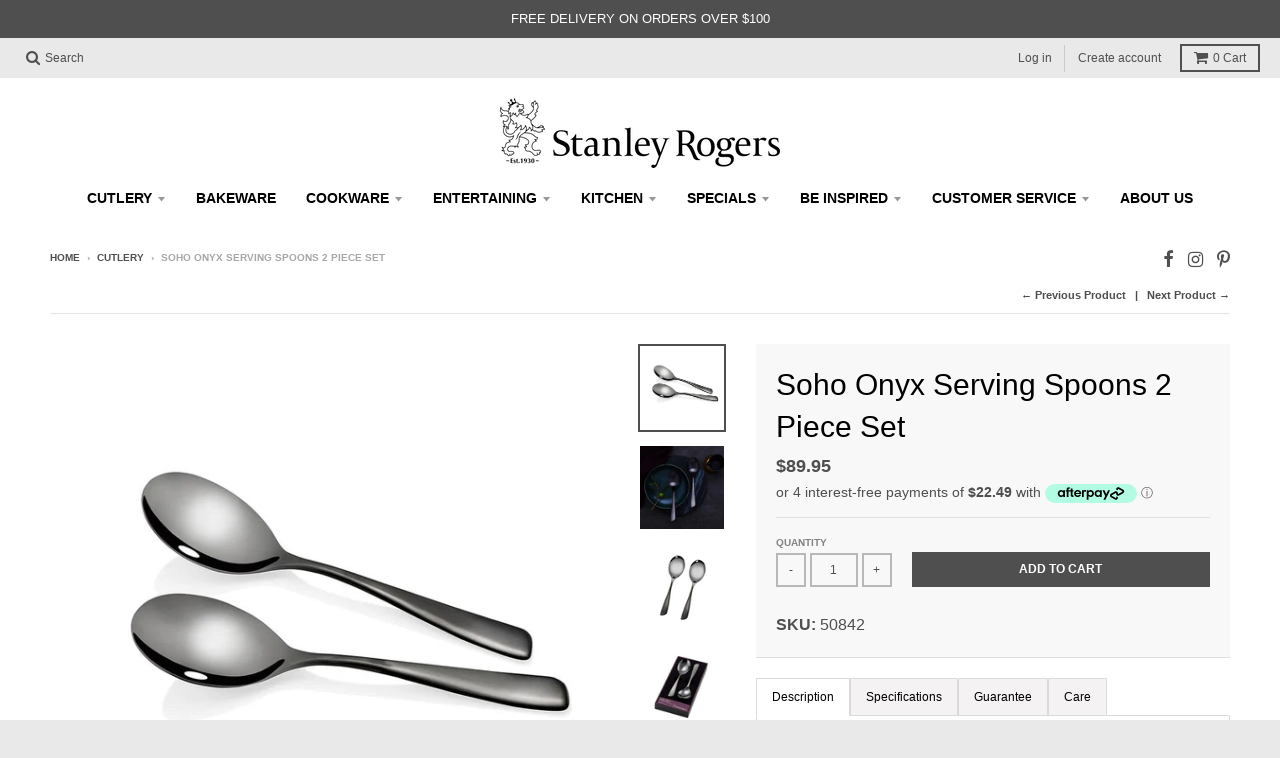

--- FILE ---
content_type: text/html; charset=utf-8
request_url: https://www.stanleyrogers.com.au/collections/cutlery/products/soho-onyx-serving-spoons-2-piece-set
body_size: 38743
content:
<!doctype html>
<!--[if IE 8]><html class="no-js lt-ie9" lang="en"> <![endif]-->
<!--[if IE 9 ]><html class="ie9 no-js"> <![endif]-->
<!--[if (gt IE 9)|!(IE)]><!--> <html class="no-js" lang="en"> <!--<![endif]-->
<head>
<!-- "snippets/limespot.liquid" was not rendered, the associated app was uninstalled -->
<meta name="google-site-verification" content="igRyxr_vCFJOimc0ff2UxEcDJBDcsC5hwlvtzJZtHRY" />
<!-- Google Tag Manager -->
<script>(function(w,d,s,l,i){w[l]=w[l]||[];w[l].push({'gtm.start':
new Date().getTime(),event:'gtm.js'});var f=d.getElementsByTagName(s)[0],
j=d.createElement(s),dl=l!='dataLayer'?'&l='+l:'';j.async=true;j.src=
'https://www.googletagmanager.com/gtm.js?id='+i+dl;f.parentNode.insertBefore(j,f);
})(window,document,'script','dataLayer','GTM-KM7BNCV');</script>
<!-- End Google Tag Manager -->

  <meta name="facebook-domain-verification" content="lpjy3egscy9yorwo145zazxb2k5xeu" />
  <meta name="google-site-verification" content="itljT0sx4YhwYbsMOx7obtXE0p4ZruURvITHU8rT66w" />
  <meta charset="utf-8">
  

  <script data-desc="seo-breadcrumb-list" type="application/ld+json">
{
  "@context": "http://schema.org",
  "@type": "BreadcrumbList",
  "itemListElement": []
}
</script><script data-desc="seo-organization" type="application/ld+json">
  {
    "@context": "http://schema.org",
    "@type": "Organization",
    "@id": "https://www.stanleyrogers.com.au#organization",
    "name": "Stanley Rogers",
    "url": "https://www.stanleyrogers.com.au","sameAs": []
  }
</script><script data-desc="seo-website" type="application/ld+json">
  {
    "@context": "http://schema.org",
    "@type": "WebSite",
    "name": "Stanley Rogers",
    "url": "https://www.stanleyrogers.com.au",
    "potentialAction": {
      "@type": "SearchAction",
      "target": "https://www.stanleyrogers.com.au/search?q={search_term_string}",
      "query-input": "required name=search_term_string"
    }
  }
</script><meta name="pluginseo" content="Plug in SEO Plus" data-ptf="s" data-mdf="s" />

  <meta http-equiv="X-UA-Compatible" content="IE=edge,chrome=1">
  <link rel="canonical" href="https://www.stanleyrogers.com.au/products/soho-onyx-serving-spoons-2-piece-set">
  <meta name="viewport" content="width=device-width,initial-scale=1">
  <meta name="theme-color" content="#4f4f4f">

  
  <link rel="shortcut icon" href="//www.stanleyrogers.com.au/cdn/shop/files/Stanley-Rogers-Logo_32x32.png?v=1740551918" type="image/png" />
  



  
<meta property="og:site_name" content="Stanley Rogers">
<meta property="og:url" content="https://www.stanleyrogers.com.au/products/soho-onyx-serving-spoons-2-piece-set">
<meta property="og:title" content="Soho Onyx Serving Spoons 2 Piece Set">
<meta property="og:type" content="product">
<meta property="og:description" content="These sleek Soho Onyx serving spoons are crafted from premium stainless steel with a mirror finish, this 2-piece set is perfect for any occasion. Shop now!"><meta property="og:price:amount" content="89.95">
  <meta property="og:price:currency" content="AUD"><meta property="og:image" content="http://www.stanleyrogers.com.au/cdn/shop/products/50842STANLEYROGERSSOHOONYXSERVINGSP2PCRSWeb_1024x1024.jpg?v=1738647796"><meta property="og:image" content="http://www.stanleyrogers.com.au/cdn/shop/products/50842STANLEYROGERSSOHOONYXSERVINGSPOON2PIECESETLIFESTYLESQUARELR_1024x1024.jpg?v=1738647365"><meta property="og:image" content="http://www.stanleyrogers.com.au/cdn/shop/products/50842STANLEYROGERSSOHOONYXSERVINGSP2PCOPWeb_1024x1024.jpg?v=1738647363">
<meta property="og:image:secure_url" content="https://www.stanleyrogers.com.au/cdn/shop/products/50842STANLEYROGERSSOHOONYXSERVINGSP2PCRSWeb_1024x1024.jpg?v=1738647796"><meta property="og:image:secure_url" content="https://www.stanleyrogers.com.au/cdn/shop/products/50842STANLEYROGERSSOHOONYXSERVINGSPOON2PIECESETLIFESTYLESQUARELR_1024x1024.jpg?v=1738647365"><meta property="og:image:secure_url" content="https://www.stanleyrogers.com.au/cdn/shop/products/50842STANLEYROGERSSOHOONYXSERVINGSP2PCOPWeb_1024x1024.jpg?v=1738647363">

<meta name="twitter:site" content="@">
<meta name="twitter:card" content="summary_large_image">
<meta name="twitter:title" content="Soho Onyx Serving Spoons 2 Piece Set">
<meta name="twitter:description" content="These sleek Soho Onyx serving spoons are crafted from premium stainless steel with a mirror finish, this 2-piece set is perfect for any occasion. Shop now!">


  <script>window.performance && window.performance.mark && window.performance.mark('shopify.content_for_header.start');</script><meta name="google-site-verification" content="igRyxr_vCFJOimc0ff2UxEcDJBDcsC5hwlvtzJZtHRY">
<meta id="shopify-digital-wallet" name="shopify-digital-wallet" content="/23336321/digital_wallets/dialog">
<meta name="shopify-checkout-api-token" content="b9336283bb1b948c0bb820affce0fe42">
<meta id="in-context-paypal-metadata" data-shop-id="23336321" data-venmo-supported="false" data-environment="production" data-locale="en_US" data-paypal-v4="true" data-currency="AUD">
<link rel="alternate" type="application/json+oembed" href="https://www.stanleyrogers.com.au/products/soho-onyx-serving-spoons-2-piece-set.oembed">
<script async="async" src="/checkouts/internal/preloads.js?locale=en-AU"></script>
<link rel="preconnect" href="https://shop.app" crossorigin="anonymous">
<script async="async" src="https://shop.app/checkouts/internal/preloads.js?locale=en-AU&shop_id=23336321" crossorigin="anonymous"></script>
<script id="apple-pay-shop-capabilities" type="application/json">{"shopId":23336321,"countryCode":"AU","currencyCode":"AUD","merchantCapabilities":["supports3DS"],"merchantId":"gid:\/\/shopify\/Shop\/23336321","merchantName":"Stanley Rogers","requiredBillingContactFields":["postalAddress","email","phone"],"requiredShippingContactFields":["postalAddress","email","phone"],"shippingType":"shipping","supportedNetworks":["visa","masterCard"],"total":{"type":"pending","label":"Stanley Rogers","amount":"1.00"},"shopifyPaymentsEnabled":true,"supportsSubscriptions":true}</script>
<script id="shopify-features" type="application/json">{"accessToken":"b9336283bb1b948c0bb820affce0fe42","betas":["rich-media-storefront-analytics"],"domain":"www.stanleyrogers.com.au","predictiveSearch":true,"shopId":23336321,"locale":"en"}</script>
<script>var Shopify = Shopify || {};
Shopify.shop = "stanleyrogersau.myshopify.com";
Shopify.locale = "en";
Shopify.currency = {"active":"AUD","rate":"1.0"};
Shopify.country = "AU";
Shopify.theme = {"name":"District","id":1120665626,"schema_name":"District","schema_version":"2.3.1","theme_store_id":735,"role":"main"};
Shopify.theme.handle = "null";
Shopify.theme.style = {"id":null,"handle":null};
Shopify.cdnHost = "www.stanleyrogers.com.au/cdn";
Shopify.routes = Shopify.routes || {};
Shopify.routes.root = "/";</script>
<script type="module">!function(o){(o.Shopify=o.Shopify||{}).modules=!0}(window);</script>
<script>!function(o){function n(){var o=[];function n(){o.push(Array.prototype.slice.apply(arguments))}return n.q=o,n}var t=o.Shopify=o.Shopify||{};t.loadFeatures=n(),t.autoloadFeatures=n()}(window);</script>
<script>
  window.ShopifyPay = window.ShopifyPay || {};
  window.ShopifyPay.apiHost = "shop.app\/pay";
  window.ShopifyPay.redirectState = null;
</script>
<script id="shop-js-analytics" type="application/json">{"pageType":"product"}</script>
<script defer="defer" async type="module" src="//www.stanleyrogers.com.au/cdn/shopifycloud/shop-js/modules/v2/client.init-shop-cart-sync_BT-GjEfc.en.esm.js"></script>
<script defer="defer" async type="module" src="//www.stanleyrogers.com.au/cdn/shopifycloud/shop-js/modules/v2/chunk.common_D58fp_Oc.esm.js"></script>
<script defer="defer" async type="module" src="//www.stanleyrogers.com.au/cdn/shopifycloud/shop-js/modules/v2/chunk.modal_xMitdFEc.esm.js"></script>
<script type="module">
  await import("//www.stanleyrogers.com.au/cdn/shopifycloud/shop-js/modules/v2/client.init-shop-cart-sync_BT-GjEfc.en.esm.js");
await import("//www.stanleyrogers.com.au/cdn/shopifycloud/shop-js/modules/v2/chunk.common_D58fp_Oc.esm.js");
await import("//www.stanleyrogers.com.au/cdn/shopifycloud/shop-js/modules/v2/chunk.modal_xMitdFEc.esm.js");

  window.Shopify.SignInWithShop?.initShopCartSync?.({"fedCMEnabled":true,"windoidEnabled":true});

</script>
<script>
  window.Shopify = window.Shopify || {};
  if (!window.Shopify.featureAssets) window.Shopify.featureAssets = {};
  window.Shopify.featureAssets['shop-js'] = {"shop-cart-sync":["modules/v2/client.shop-cart-sync_DZOKe7Ll.en.esm.js","modules/v2/chunk.common_D58fp_Oc.esm.js","modules/v2/chunk.modal_xMitdFEc.esm.js"],"init-fed-cm":["modules/v2/client.init-fed-cm_B6oLuCjv.en.esm.js","modules/v2/chunk.common_D58fp_Oc.esm.js","modules/v2/chunk.modal_xMitdFEc.esm.js"],"shop-cash-offers":["modules/v2/client.shop-cash-offers_D2sdYoxE.en.esm.js","modules/v2/chunk.common_D58fp_Oc.esm.js","modules/v2/chunk.modal_xMitdFEc.esm.js"],"shop-login-button":["modules/v2/client.shop-login-button_QeVjl5Y3.en.esm.js","modules/v2/chunk.common_D58fp_Oc.esm.js","modules/v2/chunk.modal_xMitdFEc.esm.js"],"pay-button":["modules/v2/client.pay-button_DXTOsIq6.en.esm.js","modules/v2/chunk.common_D58fp_Oc.esm.js","modules/v2/chunk.modal_xMitdFEc.esm.js"],"shop-button":["modules/v2/client.shop-button_DQZHx9pm.en.esm.js","modules/v2/chunk.common_D58fp_Oc.esm.js","modules/v2/chunk.modal_xMitdFEc.esm.js"],"avatar":["modules/v2/client.avatar_BTnouDA3.en.esm.js"],"init-windoid":["modules/v2/client.init-windoid_CR1B-cfM.en.esm.js","modules/v2/chunk.common_D58fp_Oc.esm.js","modules/v2/chunk.modal_xMitdFEc.esm.js"],"init-shop-for-new-customer-accounts":["modules/v2/client.init-shop-for-new-customer-accounts_C_vY_xzh.en.esm.js","modules/v2/client.shop-login-button_QeVjl5Y3.en.esm.js","modules/v2/chunk.common_D58fp_Oc.esm.js","modules/v2/chunk.modal_xMitdFEc.esm.js"],"init-shop-email-lookup-coordinator":["modules/v2/client.init-shop-email-lookup-coordinator_BI7n9ZSv.en.esm.js","modules/v2/chunk.common_D58fp_Oc.esm.js","modules/v2/chunk.modal_xMitdFEc.esm.js"],"init-shop-cart-sync":["modules/v2/client.init-shop-cart-sync_BT-GjEfc.en.esm.js","modules/v2/chunk.common_D58fp_Oc.esm.js","modules/v2/chunk.modal_xMitdFEc.esm.js"],"shop-toast-manager":["modules/v2/client.shop-toast-manager_DiYdP3xc.en.esm.js","modules/v2/chunk.common_D58fp_Oc.esm.js","modules/v2/chunk.modal_xMitdFEc.esm.js"],"init-customer-accounts":["modules/v2/client.init-customer-accounts_D9ZNqS-Q.en.esm.js","modules/v2/client.shop-login-button_QeVjl5Y3.en.esm.js","modules/v2/chunk.common_D58fp_Oc.esm.js","modules/v2/chunk.modal_xMitdFEc.esm.js"],"init-customer-accounts-sign-up":["modules/v2/client.init-customer-accounts-sign-up_iGw4briv.en.esm.js","modules/v2/client.shop-login-button_QeVjl5Y3.en.esm.js","modules/v2/chunk.common_D58fp_Oc.esm.js","modules/v2/chunk.modal_xMitdFEc.esm.js"],"shop-follow-button":["modules/v2/client.shop-follow-button_CqMgW2wH.en.esm.js","modules/v2/chunk.common_D58fp_Oc.esm.js","modules/v2/chunk.modal_xMitdFEc.esm.js"],"checkout-modal":["modules/v2/client.checkout-modal_xHeaAweL.en.esm.js","modules/v2/chunk.common_D58fp_Oc.esm.js","modules/v2/chunk.modal_xMitdFEc.esm.js"],"shop-login":["modules/v2/client.shop-login_D91U-Q7h.en.esm.js","modules/v2/chunk.common_D58fp_Oc.esm.js","modules/v2/chunk.modal_xMitdFEc.esm.js"],"lead-capture":["modules/v2/client.lead-capture_BJmE1dJe.en.esm.js","modules/v2/chunk.common_D58fp_Oc.esm.js","modules/v2/chunk.modal_xMitdFEc.esm.js"],"payment-terms":["modules/v2/client.payment-terms_Ci9AEqFq.en.esm.js","modules/v2/chunk.common_D58fp_Oc.esm.js","modules/v2/chunk.modal_xMitdFEc.esm.js"]};
</script>
<script>(function() {
  var isLoaded = false;
  function asyncLoad() {
    if (isLoaded) return;
    isLoaded = true;
    var urls = ["https:\/\/www.goldendev.win\/shopify\/add-to-cart\/js\/add-to-cart.js?shop=stanleyrogersau.myshopify.com","\/\/shopify.privy.com\/widget.js?shop=stanleyrogersau.myshopify.com","\/\/loader.wisepops.com\/get-loader.js?v=1\u0026site=AaehiXThei\u0026shop=stanleyrogersau.myshopify.com","https:\/\/chimpstatic.com\/mcjs-connected\/js\/users\/33f7f869d89a2027093a3b69b\/b5de801b15d4ab7ddbed0f223.js?shop=stanleyrogersau.myshopify.com","https:\/\/shopify.covet.pics\/covet-pics-widget-inject.js?shop=stanleyrogersau.myshopify.com","\/\/swymv3free-01.azureedge.net\/code\/swym-shopify.js?shop=stanleyrogersau.myshopify.com","https:\/\/d23dclunsivw3h.cloudfront.net\/redirect-app.js?shop=stanleyrogersau.myshopify.com","\/\/swymv3free-01.azureedge.net\/code\/swym_isa_fb_pixel.js?shop=stanleyrogersau.myshopify.com","https:\/\/api.fastbundle.co\/scripts\/src.js?shop=stanleyrogersau.myshopify.com","https:\/\/cdn-app.cart-bot.net\/public\/js\/append.js?shop=stanleyrogersau.myshopify.com","https:\/\/cdn-bundler.nice-team.net\/app\/js\/bundler.js?shop=stanleyrogersau.myshopify.com","\/\/cdn.shopify.com\/proxy\/e9d1779a0ef4eb3a48072a701f3ab54514fae74e8e09a43c8a3df95fd6561c18\/tabs.tkdigital.dev\/scripts\/ne_smart_tabs_163881496e33c39a42d92bf73ae53322.js?shop=stanleyrogersau.myshopify.com\u0026sp-cache-control=cHVibGljLCBtYXgtYWdlPTkwMA"];
    for (var i = 0; i < urls.length; i++) {
      var s = document.createElement('script');
      s.type = 'text/javascript';
      s.async = true;
      s.src = urls[i];
      var x = document.getElementsByTagName('script')[0];
      x.parentNode.insertBefore(s, x);
    }
  };
  if(window.attachEvent) {
    window.attachEvent('onload', asyncLoad);
  } else {
    window.addEventListener('load', asyncLoad, false);
  }
})();</script>
<script id="__st">var __st={"a":23336321,"offset":39600,"reqid":"00d55508-1bbb-486a-ba54-441aeb517ccd-1769050104","pageurl":"www.stanleyrogers.com.au\/collections\/cutlery\/products\/soho-onyx-serving-spoons-2-piece-set","u":"2c49cedfc32d","p":"product","rtyp":"product","rid":6649805996185};</script>
<script>window.ShopifyPaypalV4VisibilityTracking = true;</script>
<script id="captcha-bootstrap">!function(){'use strict';const t='contact',e='account',n='new_comment',o=[[t,t],['blogs',n],['comments',n],[t,'customer']],c=[[e,'customer_login'],[e,'guest_login'],[e,'recover_customer_password'],[e,'create_customer']],r=t=>t.map((([t,e])=>`form[action*='/${t}']:not([data-nocaptcha='true']) input[name='form_type'][value='${e}']`)).join(','),a=t=>()=>t?[...document.querySelectorAll(t)].map((t=>t.form)):[];function s(){const t=[...o],e=r(t);return a(e)}const i='password',u='form_key',d=['recaptcha-v3-token','g-recaptcha-response','h-captcha-response',i],f=()=>{try{return window.sessionStorage}catch{return}},m='__shopify_v',_=t=>t.elements[u];function p(t,e,n=!1){try{const o=window.sessionStorage,c=JSON.parse(o.getItem(e)),{data:r}=function(t){const{data:e,action:n}=t;return t[m]||n?{data:e,action:n}:{data:t,action:n}}(c);for(const[e,n]of Object.entries(r))t.elements[e]&&(t.elements[e].value=n);n&&o.removeItem(e)}catch(o){console.error('form repopulation failed',{error:o})}}const l='form_type',E='cptcha';function T(t){t.dataset[E]=!0}const w=window,h=w.document,L='Shopify',v='ce_forms',y='captcha';let A=!1;((t,e)=>{const n=(g='f06e6c50-85a8-45c8-87d0-21a2b65856fe',I='https://cdn.shopify.com/shopifycloud/storefront-forms-hcaptcha/ce_storefront_forms_captcha_hcaptcha.v1.5.2.iife.js',D={infoText:'Protected by hCaptcha',privacyText:'Privacy',termsText:'Terms'},(t,e,n)=>{const o=w[L][v],c=o.bindForm;if(c)return c(t,g,e,D).then(n);var r;o.q.push([[t,g,e,D],n]),r=I,A||(h.body.append(Object.assign(h.createElement('script'),{id:'captcha-provider',async:!0,src:r})),A=!0)});var g,I,D;w[L]=w[L]||{},w[L][v]=w[L][v]||{},w[L][v].q=[],w[L][y]=w[L][y]||{},w[L][y].protect=function(t,e){n(t,void 0,e),T(t)},Object.freeze(w[L][y]),function(t,e,n,w,h,L){const[v,y,A,g]=function(t,e,n){const i=e?o:[],u=t?c:[],d=[...i,...u],f=r(d),m=r(i),_=r(d.filter((([t,e])=>n.includes(e))));return[a(f),a(m),a(_),s()]}(w,h,L),I=t=>{const e=t.target;return e instanceof HTMLFormElement?e:e&&e.form},D=t=>v().includes(t);t.addEventListener('submit',(t=>{const e=I(t);if(!e)return;const n=D(e)&&!e.dataset.hcaptchaBound&&!e.dataset.recaptchaBound,o=_(e),c=g().includes(e)&&(!o||!o.value);(n||c)&&t.preventDefault(),c&&!n&&(function(t){try{if(!f())return;!function(t){const e=f();if(!e)return;const n=_(t);if(!n)return;const o=n.value;o&&e.removeItem(o)}(t);const e=Array.from(Array(32),(()=>Math.random().toString(36)[2])).join('');!function(t,e){_(t)||t.append(Object.assign(document.createElement('input'),{type:'hidden',name:u})),t.elements[u].value=e}(t,e),function(t,e){const n=f();if(!n)return;const o=[...t.querySelectorAll(`input[type='${i}']`)].map((({name:t})=>t)),c=[...d,...o],r={};for(const[a,s]of new FormData(t).entries())c.includes(a)||(r[a]=s);n.setItem(e,JSON.stringify({[m]:1,action:t.action,data:r}))}(t,e)}catch(e){console.error('failed to persist form',e)}}(e),e.submit())}));const S=(t,e)=>{t&&!t.dataset[E]&&(n(t,e.some((e=>e===t))),T(t))};for(const o of['focusin','change'])t.addEventListener(o,(t=>{const e=I(t);D(e)&&S(e,y())}));const B=e.get('form_key'),M=e.get(l),P=B&&M;t.addEventListener('DOMContentLoaded',(()=>{const t=y();if(P)for(const e of t)e.elements[l].value===M&&p(e,B);[...new Set([...A(),...v().filter((t=>'true'===t.dataset.shopifyCaptcha))])].forEach((e=>S(e,t)))}))}(h,new URLSearchParams(w.location.search),n,t,e,['guest_login'])})(!0,!0)}();</script>
<script integrity="sha256-4kQ18oKyAcykRKYeNunJcIwy7WH5gtpwJnB7kiuLZ1E=" data-source-attribution="shopify.loadfeatures" defer="defer" src="//www.stanleyrogers.com.au/cdn/shopifycloud/storefront/assets/storefront/load_feature-a0a9edcb.js" crossorigin="anonymous"></script>
<script crossorigin="anonymous" defer="defer" src="//www.stanleyrogers.com.au/cdn/shopifycloud/storefront/assets/shopify_pay/storefront-65b4c6d7.js?v=20250812"></script>
<script data-source-attribution="shopify.dynamic_checkout.dynamic.init">var Shopify=Shopify||{};Shopify.PaymentButton=Shopify.PaymentButton||{isStorefrontPortableWallets:!0,init:function(){window.Shopify.PaymentButton.init=function(){};var t=document.createElement("script");t.src="https://www.stanleyrogers.com.au/cdn/shopifycloud/portable-wallets/latest/portable-wallets.en.js",t.type="module",document.head.appendChild(t)}};
</script>
<script data-source-attribution="shopify.dynamic_checkout.buyer_consent">
  function portableWalletsHideBuyerConsent(e){var t=document.getElementById("shopify-buyer-consent"),n=document.getElementById("shopify-subscription-policy-button");t&&n&&(t.classList.add("hidden"),t.setAttribute("aria-hidden","true"),n.removeEventListener("click",e))}function portableWalletsShowBuyerConsent(e){var t=document.getElementById("shopify-buyer-consent"),n=document.getElementById("shopify-subscription-policy-button");t&&n&&(t.classList.remove("hidden"),t.removeAttribute("aria-hidden"),n.addEventListener("click",e))}window.Shopify?.PaymentButton&&(window.Shopify.PaymentButton.hideBuyerConsent=portableWalletsHideBuyerConsent,window.Shopify.PaymentButton.showBuyerConsent=portableWalletsShowBuyerConsent);
</script>
<script data-source-attribution="shopify.dynamic_checkout.cart.bootstrap">document.addEventListener("DOMContentLoaded",(function(){function t(){return document.querySelector("shopify-accelerated-checkout-cart, shopify-accelerated-checkout")}if(t())Shopify.PaymentButton.init();else{new MutationObserver((function(e,n){t()&&(Shopify.PaymentButton.init(),n.disconnect())})).observe(document.body,{childList:!0,subtree:!0})}}));
</script>
<link id="shopify-accelerated-checkout-styles" rel="stylesheet" media="screen" href="https://www.stanleyrogers.com.au/cdn/shopifycloud/portable-wallets/latest/accelerated-checkout-backwards-compat.css" crossorigin="anonymous">
<style id="shopify-accelerated-checkout-cart">
        #shopify-buyer-consent {
  margin-top: 1em;
  display: inline-block;
  width: 100%;
}

#shopify-buyer-consent.hidden {
  display: none;
}

#shopify-subscription-policy-button {
  background: none;
  border: none;
  padding: 0;
  text-decoration: underline;
  font-size: inherit;
  cursor: pointer;
}

#shopify-subscription-policy-button::before {
  box-shadow: none;
}

      </style>

<script>window.performance && window.performance.mark && window.performance.mark('shopify.content_for_header.end');</script>

  
  
  

  
  
  
  
  


  <link href="//www.stanleyrogers.com.au/cdn/shop/t/2/assets/theme.scss.css?v=102819971101339296361759452364" rel="stylesheet" type="text/css" media="all" />

  

  <!-- /snippets/oldIE-js.liquid -->


<!--[if lt IE 9]>

<script src="//cdnjs.cloudflare.com/ajax/libs/html5shiv/3.7.2/html5shiv.min.js" type="text/javascript"></script>
<script src="//www.stanleyrogers.com.au/cdn/shop/t/2/assets/respond.min.js?v=52248677837542619231504583565" type="text/javascript"></script>
<link href="//www.stanleyrogers.com.au/cdn/shop/t/2/assets/respond-proxy.html" id="respond-proxy" rel="respond-proxy" />
<link href="//www.stanleyrogers.com.au/search?q=ab6c856e1bb0dddad673ae6e216e92ad" id="respond-redirect" rel="respond-redirect" />
<script src="//www.stanleyrogers.com.au/search?q=ab6c856e1bb0dddad673ae6e216e92ad" type="text/javascript"></script>
<![endif]-->

  <script>
    window.StyleHatch = window.StyleHatch || {};
    StyleHatch.currencyFormat = "${{amount}}";
    StyleHatch.Strings = {
      instagramAddToken: "Add your Instagram access token.",
      instagramInvalidToken: "The Instagram access token is invalid. Check to make sure you added the complete token.",
      instagramRateLimitToken: "Your store is currently over Instagram\u0026#39;s rate limit. Contact Style Hatch support for details.",
      addToCart: "Add to Cart",
      soldOut: "Sold Out"
    }
    StyleHatch.ajaxCartEnable = false;
    // Post defer
    window.addEventListener('DOMContentLoaded', function() {
      

      
      
    });
    document.documentElement.className = document.documentElement.className.replace('no-js', 'js');
  </script>

  <!--[if (gt IE 9)|!(IE)]><!--><script src="//www.stanleyrogers.com.au/cdn/shop/t/2/assets/lazysizes.min.js?v=18864737905805455751504583565" async="async"></script><!--<![endif]-->
  <!--[if lte IE 9]><script src="//www.stanleyrogers.com.au/cdn/shop/t/2/assets/lazysizes.min.js?v=18864737905805455751504583565"></script><![endif]-->
  <!--[if (gt IE 9)|!(IE)]><!--><script src="//www.stanleyrogers.com.au/cdn/shop/t/2/assets/vendor.js?v=93128638855166195251504583565" defer="defer"></script><!--<![endif]-->
  <!--[if lte IE 9]><script src="//www.stanleyrogers.com.au/cdn/shop/t/2/assets/vendor.js?v=93128638855166195251504583565"></script><![endif]-->
  
  <!--[if (gt IE 9)|!(IE)]><!--><script src="//www.stanleyrogers.com.au/cdn/shop/t/2/assets/theme.min.js?v=6162787773036356671504583565" defer="defer"></script><!--<![endif]-->
  <!--[if lte IE 9]><script src="//www.stanleyrogers.com.au/cdn/shop/t/2/assets/theme.min.js?v=6162787773036356671504583565"></script><![endif]-->

<!--begin-bc-sf-filter-css-->
  <link href="//www.stanleyrogers.com.au/cdn/shop/t/2/assets/bc-sf-filter.css?v=147142170081434383821529662027" rel="stylesheet" type="text/css" media="all" />
<!--end-bc-sf-filter-css-->

  <!-- Hotjar Tracking Code for https://www.stanleyrogers.com.au/ -->
<script>
    (function(h,o,t,j,a,r){
        h.hj=h.hj||function(){(h.hj.q=h.hj.q||[]).push(arguments)};
        h._hjSettings={hjid:2757820,hjsv:6};
        a=o.getElementsByTagName('head')[0];
        r=o.createElement('script');r.async=1;
        r.src=t+h._hjSettings.hjid+j+h._hjSettings.hjsv;
        a.appendChild(r);
    })(window,document,'https://static.hotjar.com/c/hotjar-','.js?sv=');
</script>
<!--Gem_Page_Header_Script-->
    


<!--End_Gem_Page_Header_Script-->

<script type="text/javascript">
	var m4u_redirects = {};
  	var m4u_banners = {};
    var m4u_debug = null;
</script>
<script src="//www.modules4u.biz/shopify/redirector/js/ip.js.php?shop=stanleyrogersau.myshopify.com" type="text/javascript"></script>

<script>
    window.dataLayer = window.dataLayer || [];
    window.dataLayer.push({
      event: 'view_item',
      ecommerce: {
       items: [
        {
          item_name: "Soho Onyx Serving Spoons 2 Piece Set",
          item_id: "6649805996185",
          price: "89.95"
        }
       ]
      }
    })
  </script><style>
    @font-face {
      font-family: "Aurelly";
      src: url("https://cdn.shopify.com/s/files/1/2333/6321/files/Aurelly_Signature.ttf?v=1691026773");
    }
    @font-face {
      font-family: "Aurelly_Signature_Slant";
      src: url("https://cdn.shopify.com/s/files/1/2333/6321/files/Aurelly_Signature_Slant.ttf?v=1691026773");
    }
    @font-face {
      font-family: "Aurelly_Signature_Slant_Alt";
      src: url("https://cdn.shopify.com/s/files/1/2333/6321/files/Aurelly_Signature_Slant_Alt.ttf?v=1691026773");
    }
  </style>
  




    

    
  
<!-- BEGIN app block: shopify://apps/minmaxify-order-limits/blocks/app-embed-block/3acfba32-89f3-4377-ae20-cbb9abc48475 --><script type="text/javascript" src="https://limits.minmaxify.com/stanleyrogersau.myshopify.com?v=123&r=20241120025732"></script>

<!-- END app block --><!-- BEGIN app block: shopify://apps/fbp-fast-bundle/blocks/fast_bundle/9e87fbe2-9041-4c23-acf5-322413994cef -->
  <!-- BEGIN app snippet: fast_bundle -->




<script>
    if (Math.random() < 0.05) {
      window.FastBundleRenderTimestamp = Date.now();
    }
    const newBaseUrl = 'https://sdk.fastbundle.co'
    const apiURL = 'https://api.fastbundle.co'
    const rbrAppUrl = `${newBaseUrl}/{version}/main.min.js`
    const rbrVendorUrl = `${newBaseUrl}/{version}/vendor.js`
    const rbrCartUrl = `${apiURL}/scripts/cart.js`
    const rbrStyleUrl = `${newBaseUrl}/{version}/main.min.css`

    const legacyRbrAppUrl = `${apiURL}/react-src/static/js/main.min.js`
    const legacyRbrStyleUrl = `${apiURL}/react-src/static/css/main.min.css`

    const previousScriptLoaded = Boolean(document.querySelectorAll(`script[src*="${newBaseUrl}"]`).length)
    const previousLegacyScriptLoaded = Boolean(document.querySelectorAll(`script[src*="${legacyRbrAppUrl}"]`).length)

    if (!(previousScriptLoaded || previousLegacyScriptLoaded)) {
        const FastBundleConf = {"enable_bap_modal":false,"frontend_version":"1.22.09","storefront_record_submitted":false,"use_shopify_prices":false,"currencies":[{"id":1576775810,"code":"AUD","conversion_fee":1.0,"roundup_number":0.0,"rounding_enabled":true}],"is_active":true,"override_product_page_forms":true,"allow_funnel":true,"translations":[],"pid":"","bap_ids":[],"active_bundles_count":5,"use_color_swatch":false,"use_shop_price":false,"dropdown_color_swatch":true,"option_config":{},"enable_subscriptions":false,"has_fbt_bundle":false,"use_shopify_function_discount":true,"use_bundle_builder_modal":false,"use_cart_hidden_attributes":false,"bap_override_fetch":false,"invalid_bap_override_fetch":false,"volume_discount_add_on_override_fetch":false,"pmm_new_design":true,"merged_mix_and_match":false,"change_vd_product_picture":false,"buy_it_now":true,"rgn":802854,"baps":{},"has_multilingual_permission":false,"use_vd_templating":true,"use_payload_variant_id_in_fetch_override":false,"use_compare_at_price":false,"storefront_access_token":"9be3c5964026cdf91c396f58c92fb17f","serverless_vd_display":false,"serverless_vd_discount":false,"products_with_add_on":{},"collections_with_add_on":{},"has_required_plan":true,"bundleBox":{"id":31624,"bundle_page_enabled":true,"bundle_page_style":null,"currency":"AUD","currency_format":"$%s","percentage_format":"%s%","show_sold_out":true,"track_inventory":true,"shop_page_external_script":"","page_external_script":"","shop_page_style":null,"shop_page_title":null,"shop_page_description":null,"app_version":"v2","show_logo":true,"show_info":false,"money_format":"amount","tax_factor":1.0,"primary_locale":"en","discount_code_prefix":"BUNDLE","is_active":true,"created":"2023-09-26T18:57:27.367166Z","updated":"2024-05-03T01:30:38.845249Z","title":"Don't miss this offer","style":null,"inject_selector":".purchase-box.padding-box","mix_inject_selector":null,"fbt_inject_selector":null,"volume_inject_selector":".purchase-box.padding-box","volume_variant_selector":null,"button_title":"Buy this bundle","bogo_button_title":"Buy {quantity} items","price_description":"Add bundle to cart | Save {discount}","version":"v2.3","bogo_version":"v1","nth_child":1,"redirect_to_cart":true,"column_numbers":3,"color":null,"btn_font_color":"white","add_to_cart_selector":null,"cart_info_version":"v2","button_position":"bottom","bundle_page_shape":"row","add_bundle_action":"cart-page","requested_bundle_action":null,"request_action_text":null,"cart_drawer_function":"","cart_drawer_function_svelte":"","theme_template":"light","external_script":"","pre_add_script":"","shop_external_script":"","shop_style":"","bap_inject_selector":"","bap_none_selector":"","bap_form_script":"","bap_button_selector":"","bap_style_object":{"standard":{"custom_code":{"main":{"custom_js":"","custom_css":""}},"product_detail":{"price_style":{"color":"#5e5e5e","fontSize":16,"fontFamily":""},"title_style":{"color":"#303030","fontSize":16,"fontFamily":""},"image_border":{"borderColor":"#e5e5e5"},"pluses_style":{"fill":"","width":""},"separator_line_style":{"backgroundColor":"#e5e5e5"},"variant_selector_style":{"color":"#000000","height":46,"backgroundColor":"#fafafa"}}},"mix_and_match":{"custom_code":{"main":{"custom_js":"","custom_css":""}},"product_detail":{"price_style":{"color":"#5e5e5e","fontSize":16,"fontFamily":""},"title_style":{"color":"#303030","fontSize":16,"fontFamily":""},"image_border":{"borderColor":"#e5e5e5"},"pluses_style":{"fill":"","width":""},"checkbox_style":{"checked":"","unchecked":"","checked_color":"#2c6ecb"},"quantities_style":{"color":"","backgroundColor":""},"product_card_style":{"checked_border":"","unchecked_border":"","checked_background":""},"separator_line_style":{"backgroundColor":"#e5e5e5"},"variant_selector_style":{"color":"#000000","height":46,"backgroundColor":"#fafafa"},"quantities_selector_style":{"color":"#000000","backgroundColor":"#fafafa"}}}},"bundles_page_style_object":null,"style_object":{"fbt":{"design":{"main":{"design":"classic"}}},"bogo":{"box":{"border":{"borderColor":"#E5E5E5","borderWidth":1,"borderRadius":5},"background":{"backgroundColor":"#FFFFFF"}},"theme":{"main":{"theme":"light"}},"button":{"background":{"backgroundColor":"#000000"},"button_label":{"color":"#ffffff","fontSize":16,"fontFamily":""},"button_position":{"position":"bottom"}},"design":{"main":{"design":"classic"}},"option":{"final_price_style":{"color":"#303030","fontSize":16,"fontFamily":""},"option_text_style":{"color":"#303030","fontSize":16,"fontFamily":""},"option_button_style":{"checked_color":"#2c6ecb","unchecked_color":""},"original_price_style":{"color":"#919191","fontSize":16,"fontFamily":""}},"custom_code":{"main":{"custom_js":"","custom_css":""}},"total_section":{"text":{"color":"#303030","fontSize":16,"fontFamily":""},"background":{"backgroundColor":"#FAFAFA"},"final_price_style":{"color":"#008060","fontSize":16,"fontFamily":""},"original_price_style":{"color":"#D72C0D","fontSize":16,"fontFamily":""}},"discount_label":{"background":{"backgroundColor":"#000000"},"text_style":{"color":"#ffffff"}},"product_detail":{"price_style":{"color":"#5e5e5e","fontSize":16,"fontFamily":""},"title_style":{"color":"#303030","fontSize":16,"fontFamily":""},"image_border":{"borderColor":"#e5e5e5"},"quantities_style":{"color":"#000000","backgroundColor":"#ffffff"},"separator_line_style":{"backgroundColor":"#e5e5e5"},"variant_selector_style":{"color":"#5e5e5e","height":"","backgroundColor":"#FAFAFA"},"quantities_selector_style":{"color":"#000000","backgroundColor":"#fafafa"}},"title_and_description":{"alignment":{"textAlign":"left"},"title_style":{"color":"#303030","fontSize":18,"fontFamily":""},"description_style":{"color":"","fontSize":"","fontFamily":""}}},"bxgyf":{"box":{"border":{"borderColor":"#E5E5E5","borderWidth":1,"borderRadius":5},"background":{"backgroundColor":"#FFFFFF"}},"plus":{"style":{"fill":"#919191","size":24,"backgroundColor":"#F1F1F1"}},"button":{"background":{"backgroundColor":"#000000"},"button_label":{"color":"#FFFFFF","fontSize":18,"fontFamily":""},"button_position":{"position":"bottom"}},"custom_code":{"main":{"custom_js":"","custom_css":""}},"total_section":{"text":{"color":"#303030","fontSize":16,"fontFamily":""},"background":{"backgroundColor":"#FAFAFA"},"final_price_style":{"color":"#008060","fontSize":16,"fontFamily":""},"original_price_style":{"color":"#D72C0D","fontSize":16,"fontFamily":""}},"discount_badge":{"background":{"backgroundColor":"#C30000"},"text_style":{"color":"#FFFFFF","fontSize":18,"fontFamily":""}},"product_detail":{"title_style":{"color":"#303030","fontSize":16,"fontFamily":""},"image_border":{"borderColor":"#E5E5E5"},"quantities_style":{"color":"#000000","borderColor":"#000000","backgroundColor":"#FFFFFF"},"final_price_style":{"color":"#5E5E5E","fontSize":16,"fontFamily":""},"original_price_style":{"color":"#919191","fontSize":16,"fontFamily":""},"separator_line_style":{"backgroundColor":"#E5E5E5"},"variant_selector_style":{"color":"#5E5E5E","height":36,"borderColor":"#E5E5E5","backgroundColor":"#FAFAFA"}},"title_and_description":{"alignment":{"textAlign":"left"},"title_style":{"color":"#303030","fontSize":18,"fontFamily":""},"description_style":{"color":"#5E5E5E","fontSize":16,"fontFamily":""}}},"standard":{"box":{"border":{"borderColor":"#E5E5E5","borderWidth":1,"borderRadius":5},"background":{"backgroundColor":"#FFFFFF"}},"theme":{"main":{"theme":"light"}},"title":{"style":{"color":"#000000","fontSize":18,"fontFamily":""},"alignment":{"textAlign":"left"}},"button":{"background":{"backgroundColor":"#000000"},"button_label":{"color":"#ffffff","fontSize":16,"fontFamily":""},"button_position":{"position":"bottom"}},"design":{"main":{"design":"classic"}},"custom_code":{"main":{"custom_js":"","custom_css":""}},"header_image":{"image_border":{"borderColor":""},"pluses_style":{"fill":"#000","width":""},"quantities_style":{"color":"","borderColor":"","backgroundColor":""}},"total_section":{"text":{"color":"#303030","fontSize":16,"fontFamily":""},"background":{"backgroundColor":"#FAFAFA"},"final_price_style":{"color":"#008060","fontSize":16,"fontFamily":""},"original_price_style":{"color":"#D72C0D","fontSize":16,"fontFamily":""}},"discount_label":{"background":{"backgroundColor":"#000000"},"text_style":{"color":"#ffffff"}},"product_detail":{"price_style":{"color":"#5e5e5e","fontSize":16,"fontFamily":""},"title_style":{"color":"#303030","fontSize":16,"fontFamily":""},"image_border":{"borderColor":"#e5e5e5"},"pluses_style":{"fill":"#5e5e5e","width":""},"quantities_style":{"color":"#000000","backgroundColor":"#ffffff"},"separator_line_style":{"backgroundColor":"#e5e5e5"},"variant_selector_style":{"color":"#5e5e5e","height":"","backgroundColor":"#FAFAFA"}}},"mix_and_match":{"box":{"border":{"borderColor":"#E5E5E5","borderWidth":1,"borderRadius":5},"background":{"backgroundColor":"#FFFFFF"}},"theme":{"main":{"theme":"light"}},"button":{"background":{"backgroundColor":"#000000"},"button_label":{"color":"#ffffff","fontSize":16,"fontFamily":""},"button_position":{"position":"bottom"}},"custom_code":{"main":{"custom_js":"","custom_css":""}},"header_image":{"image_border":{"borderColor":""},"pluses_style":{"fill":"#000","width":""},"quantities_style":{"color":"","borderColor":"","backgroundColor":""}},"total_section":{"text":{"color":"#303030","fontSize":16,"fontFamily":""},"background":{"backgroundColor":"#FAFAFA"},"final_price_style":{"color":"#008060","fontSize":16,"fontFamily":""},"original_price_style":{"color":"#D72C0D","fontSize":16,"fontFamily":""}},"product_detail":{"price_style":{"color":"#5e5e5e","fontSize":16,"fontFamily":""},"title_style":{"color":"#303030","fontSize":16,"fontFamily":""},"image_border":{"borderColor":"#e5e5e5"},"pluses_style":{"fill":"#5e5e5e","width":""},"checkbox_style":{"checked_color":"#2c6ecb","unchecked_color":""},"quantities_style":{"color":"#000000","backgroundColor":"#ffffff"},"separator_line_style":{"backgroundColor":"#e5e5e5"},"variant_selector_style":{"color":"#5e5e5e","height":"","backgroundColor":"#FAFAFA"},"quantities_selector_style":{"color":"#000000","backgroundColor":"#fafafa"}},"title_and_description":{"alignment":{"textAlign":"left"},"title_style":{"color":"#303030","fontSize":18,"fontFamily":""},"description_style":{"color":"#5e5e5e","fontSize":16,"fontFamily":""}}},"col_mix_and_match":{"box":{"border":{"borderColor":"#E5E5E5","borderWidth":1,"borderRadius":5},"background":{"backgroundColor":"#FFFFFF"}},"theme":{"main":{"theme":"light"}},"button":{"background":{"backgroundColor":"#000000"},"button_label":{"color":"#ffffff","fontSize":16,"fontFamily":""},"button_position":{"position":"bottom"}},"custom_code":{"main":{"custom_js":"","custom_css":""}},"discount_badge":{"background":{"backgroundColor":"#c30000"},"text_style":{"color":"#ffffff","fontSize":16}},"collection_details":{"title_style":{"color":"#303030","fontSize":16,"fontFamily":""},"pluses_style":{"fill":"","width":"","backgroundColor":""},"description_style":{"color":"#5e5e5e","fontSize":14,"fontFamily":""},"separator_line_style":{"backgroundColor":"#e5e5e5"},"collection_image_border":{"borderColor":"#e5e5e5"}},"title_and_description":{"alignment":{"textAlign":"left"},"title_style":{"color":"#303030","fontSize":18,"fontFamily":""},"description_style":{"color":"#5e5e5e","fontSize":16,"fontFamily":""}}}},"old_style_object":{"fbt":{"design":{"main":{"design":"classic"}}},"bogo":{"box":{"border":{"borderColor":"#E5E5E5","borderWidth":1,"borderRadius":5},"background":{"backgroundColor":"#FFFFFF"}},"theme":{"main":{"theme":"light"}},"button":{"background":{"backgroundColor":"#000000"},"button_label":{"color":"#ffffff","fontSize":16,"fontFamily":""},"button_position":{"position":"bottom"}},"design":{"main":{"design":"classic"}},"option":{"final_price_style":{"color":"#303030","fontSize":16,"fontFamily":""},"option_text_style":{"color":"#303030","fontSize":16,"fontFamily":""},"option_button_style":{"checked_color":"#2c6ecb","unchecked_color":""},"original_price_style":{"color":"#919191","fontSize":16,"fontFamily":""}},"custom_code":{"main":{"custom_js":"","custom_css":""}},"total_section":{"text":{"color":"#303030","fontSize":16,"fontFamily":""},"background":{"backgroundColor":"#FAFAFA"},"final_price_style":{"color":"#008060","fontSize":16,"fontFamily":""},"original_price_style":{"color":"#D72C0D","fontSize":16,"fontFamily":""}},"product_detail":{"price_style":{"color":"#5e5e5e","fontSize":16,"fontFamily":""},"title_style":{"color":"#303030","fontSize":16,"fontFamily":""},"image_border":{"borderColor":"#e5e5e5"},"quantities_style":{"color":"#000000","backgroundColor":"#ffffff"},"separator_line_style":{"backgroundColor":"#e5e5e5"},"variant_selector_style":{"color":"#5e5e5e","height":"","backgroundColor":"#FAFAFA"},"quantities_selector_style":{"color":"#000000","backgroundColor":"#fafafa"}},"title_and_description":{"alignment":{"textAlign":"left"},"title_style":{"color":"#303030","fontSize":18,"fontFamily":""},"description_style":{"color":"","fontSize":"","fontFamily":""}}},"bxgyf":{"box":{"border":{"borderColor":"#E5E5E5","borderWidth":1,"borderRadius":5},"background":{"backgroundColor":"#FFFFFF"}},"plus":{"style":{"fill":"#919191","size":24,"backgroundColor":"#F1F1F1"}},"button":{"background":{"backgroundColor":"#000000"},"button_label":{"color":"#FFFFFF","fontSize":18,"fontFamily":""},"button_position":{"position":"bottom"}},"custom_code":{"main":{"custom_js":"","custom_css":""}},"total_section":{"text":{"color":"#303030","fontSize":16,"fontFamily":""},"background":{"backgroundColor":"#FAFAFA"},"final_price_style":{"color":"#008060","fontSize":16,"fontFamily":""},"original_price_style":{"color":"#D72C0D","fontSize":16,"fontFamily":""}},"discount_badge":{"background":{"backgroundColor":"#C30000"},"text_style":{"color":"#FFFFFF","fontSize":18,"fontFamily":""}},"product_detail":{"title_style":{"color":"#303030","fontSize":16,"fontFamily":""},"image_border":{"borderColor":"#E5E5E5"},"quantities_style":{"color":"#000000","borderColor":"#000000","backgroundColor":"#FFFFFF"},"final_price_style":{"color":"#5E5E5E","fontSize":16,"fontFamily":""},"original_price_style":{"color":"#919191","fontSize":16,"fontFamily":""},"separator_line_style":{"backgroundColor":"#E5E5E5"},"variant_selector_style":{"color":"#5E5E5E","height":36,"borderColor":"#E5E5E5","backgroundColor":"#FAFAFA"}},"title_and_description":{"alignment":{"textAlign":"left"},"title_style":{"color":"#303030","fontSize":18,"fontFamily":""},"description_style":{"color":"#5E5E5E","fontSize":16,"fontFamily":""}}},"standard":{"box":{"border":{"borderColor":"#E5E5E5","borderWidth":1,"borderRadius":5},"background":{"backgroundColor":"#FFFFFF"}},"theme":{"main":{"theme":"light"}},"title":{"style":{"color":"#000000","fontSize":18,"fontFamily":""},"alignment":{"textAlign":"left"}},"button":{"background":{"backgroundColor":"#000000"},"button_label":{"color":"#ffffff","fontSize":16,"fontFamily":""},"button_position":{"position":"bottom"}},"design":{"main":{"design":"classic"}},"custom_code":{"main":{"custom_js":"","custom_css":""}},"header_image":{"image_border":{"borderColor":""},"pluses_style":{"fill":"#000","width":""},"quantities_style":{"color":"","borderColor":"","backgroundColor":""}},"total_section":{"text":{"color":"#303030","fontSize":16,"fontFamily":""},"background":{"backgroundColor":"#FAFAFA"},"final_price_style":{"color":"#008060","fontSize":16,"fontFamily":""},"original_price_style":{"color":"#D72C0D","fontSize":16,"fontFamily":""}},"product_detail":{"price_style":{"color":"#5e5e5e","fontSize":16,"fontFamily":""},"title_style":{"color":"#303030","fontSize":16,"fontFamily":""},"image_border":{"borderColor":"#e5e5e5"},"pluses_style":{"fill":"#5e5e5e","width":""},"quantities_style":{"color":"#000000","backgroundColor":"#ffffff"},"separator_line_style":{"backgroundColor":"#e5e5e5"},"variant_selector_style":{"color":"#5e5e5e","height":"","backgroundColor":"#FAFAFA"}}},"mix_and_match":{"box":{"border":{"borderColor":"#E5E5E5","borderWidth":1,"borderRadius":5},"background":{"backgroundColor":"#FFFFFF"}},"theme":{"main":{"theme":"light"}},"button":{"background":{"backgroundColor":"#000000"},"button_label":{"color":"#ffffff","fontSize":16,"fontFamily":""},"button_position":{"position":"bottom"}},"custom_code":{"main":{"custom_js":"","custom_css":""}},"header_image":{"image_border":{"borderColor":""},"pluses_style":{"fill":"#000","width":""},"quantities_style":{"color":"","borderColor":"","backgroundColor":""}},"total_section":{"text":{"color":"#303030","fontSize":16,"fontFamily":""},"background":{"backgroundColor":"#FAFAFA"},"final_price_style":{"color":"#008060","fontSize":16,"fontFamily":""},"original_price_style":{"color":"#D72C0D","fontSize":16,"fontFamily":""}},"product_detail":{"price_style":{"color":"#5e5e5e","fontSize":16,"fontFamily":""},"title_style":{"color":"#303030","fontSize":16,"fontFamily":""},"image_border":{"borderColor":"#e5e5e5"},"pluses_style":{"fill":"#5e5e5e","width":""},"checkbox_style":{"checked_color":"#2c6ecb","unchecked_color":""},"quantities_style":{"color":"#000000","backgroundColor":"#ffffff"},"separator_line_style":{"backgroundColor":"#e5e5e5"},"variant_selector_style":{"color":"#5e5e5e","height":"","backgroundColor":"#FAFAFA"},"quantities_selector_style":{"color":"#000000","backgroundColor":"#fafafa"}},"title_and_description":{"alignment":{"textAlign":"left"},"title_style":{"color":"#303030","fontSize":18,"fontFamily":""},"description_style":{"color":"#5e5e5e","fontSize":16,"fontFamily":""}}},"col_mix_and_match":{"box":{"border":{"borderColor":"#E5E5E5","borderWidth":1,"borderRadius":5},"background":{"backgroundColor":"#FFFFFF"}},"theme":{"main":{"theme":"light"}},"button":{"background":{"backgroundColor":"#000000"},"button_label":{"color":"#ffffff","fontSize":16,"fontFamily":""},"button_position":{"position":"bottom"}},"custom_code":{"main":{"custom_js":"","custom_css":""}},"discount_badge":{"background":{"backgroundColor":"#c30000"},"text_style":{"color":"#ffffff","fontSize":16}},"collection_details":{"title_style":{"color":"#303030","fontSize":16,"fontFamily":""},"pluses_style":{"fill":"","width":"","backgroundColor":""},"description_style":{"color":"#5e5e5e","fontSize":14,"fontFamily":""},"separator_line_style":{"backgroundColor":"#e5e5e5"},"collection_image_border":{"borderColor":"#e5e5e5"}},"title_and_description":{"alignment":{"textAlign":"left"},"title_style":{"color":"#303030","fontSize":18,"fontFamily":""},"description_style":{"color":"#5e5e5e","fontSize":16,"fontFamily":""}}}},"zero_discount_btn_title":"Add to cart","mix_btn_title":"Add selected to cart","collection_btn_title":"Add selected to cart","cart_page_issue":null,"cart_drawer_issue":null,"volume_btn_title":"Add {quantity} | save {discount}","badge_color":"#C30000","badge_price_description":"Save {discount}!","use_discount_on_cookie":true,"show_bap_buy_button":false,"bap_version":"v1","bap_price_selector":null,"bap_compare_price_selector":null,"bundles_display":"vertical","use_first_variant":false,"shop":29440},"bundlePageInfo":{"title":null,"description":null,"enabled":true,"handle":"bundles","shop_style":null,"shop_external_script":"","style":null,"external_script":"","bundles_alignment":"bottom","bundles_display":"horizontal"},"cartInfo":{"id":31627,"currency":"AUD","currency_format":"$%s","box_discount_description":"Add bundle to cart | Save {discount}","box_button_title":"Buy this bundle","free_shipping_translation":null,"shipping_cost_translation":null,"is_reference":false,"subtotal_selector":".subtotal","subtotal_price_selector":".subtotal> .price.money","subtotal_title_selector":"","line_items_selector":"","discount_tag_html":"<p class=\"subtotal %class\">\r\n                  <span class=\"label\">Bundle (-%discount)</span>\r\n                  <span class=\"price money\" data-cart-subtotal=\"\"><span class=\"Bold-theme-hook-DO-NOT-DELETE bold_cart_total\" style=\"display:none !important;\"></span><span>%final_price</span></span>\r\n                </p>","free_shipping_tag":null,"form_subtotal_selector":"","form_subtotal_price_selector":"","form_line_items_selector":"","form_discount_html_tag":"","form_free_shipping_tag":null,"external_script":"","funnel_show_method":"three_seconds","funnel_popup_title":"Complete your cart with this bundle and save","funnel_alert":"This item is already in your cart.","funnel_discount_description":"save {discount}","style":"","shop_style":null,"shop_external_script":"","funnel_color":"","funnel_badge_color":"","style_object":{"standard":{"box":{"background":{"backgroundColor":"#ffffff"}},"badge":{"main":{"switchBtn":""},"background":{"backgroundColor":""},"text_style":{"color":"","total":"","fontSize":"","fontFamily":""}},"button":{"background":{"backgroundColor":"#000000"},"button_label":{"color":"#ffffff","fontSize":16,"fontFamily":"","price_description":"","zero_discount_btn_title":""}},"custom_code":{"main":{"custom_js":"","custom_css":""}},"bundle_title":{"style":{"color":"#303030","fontSize":22,"fontFamily":""},"alignment":{"textAlign":"left"}},"pop_up_title":{"style":{"color":"","fontSize":"","fontFamily":"","price_description":""},"alignment":{"textAlign":"left"}},"total_section":{"text":{"color":"#303030","fontSize":16,"fontFamily":""},"background":{"backgroundColor":"#e5e5e5"},"final_price_style":{"color":"#008060","fontSize":16,"fontFamily":""},"original_price_style":{"color":"#D72C0D","fontSize":16,"fontFamily":""}},"product_detail":{"price_style":{"color":"#5e5e5e","fontSize":16,"fontFamily":""},"title_style":{"color":"#303030","fontSize":16,"fontFamily":""},"image_border":{"borderColor":"#e5e5e5"},"pluses_style":{"fill":"#000000","width":16},"variant_selector_style":{"color":"#5e5e5e","height":"","backgroundColor":"#FAFAFA"}},"pre_selected_products":{"final_price_style":{"color":"","total":"","fontSize":"","fontFamily":""}}}},"old_style_object":null,"funnel_button_description":"Buy this bundle | Save {discount}","funnel_injection_constraint":"","show_discount_section":false,"discount_section_style":null,"discount_section_selector":null,"reload_after_change_detection":false,"app_version":"v2","show_info":false,"box_zero_discount_title":"Add to cart"}};
        FastBundleConf.pid = '6649805996185';
        FastBundleConf.domain = 'stanleyrogersau.myshopify.com';
        window.FastBundleConf = FastBundleConf;

        // add random generated number query parameter to clear the cache
        const urlQueryParameter = `?rgn=${FastBundleConf?.rgn}`
        const version = FastBundleConf?.frontend_version || '1.0.0'

        const preconnectLink = document.createElement('link');
        preconnectLink.rel = 'preconnect';
        preconnectLink.href = newBaseUrl;

        const vendorScript = document.createElement('link')
        vendorScript.rel = 'modulepreload'
        vendorScript.href = rbrVendorUrl.replace('{version}', version)

        const appScript = document.createElement('script');
        appScript.src = rbrAppUrl.replace('{version}', version);
        appScript.defer = true;
        appScript.type = 'module';

        const cartScript = document.createElement('script');
        cartScript.src = rbrCartUrl + urlQueryParameter;
        cartScript.defer = true;
        cartScript.type = 'text/javascript';

        const style = document.createElement('link')
        style.rel = 'stylesheet'
        style.href = rbrStyleUrl.replace('{version}', version);

        document.head.appendChild(preconnectLink);
        document.head.appendChild(vendorScript)
        document.head.appendChild(appScript)
        document.head.appendChild(cartScript)
        document.head.appendChild(style)
    }
    // if the product id is set and the bap_override_fetch is not set, we add the style to the theme to hide the add to cart buttons
    if (window.FastBundleConf?.pid && !window.FastBundleConf?.bap_override_fetch) {
        if (window.FastBundleConf.bap_ids.includes(+window.FastBundleConf.pid)) {
            const styleElement = document.createElement('style')
            let bundleBox = window.FastBundleConf?.bundleBox
            styleElement.id = 'fb-bap-style'
            let externalSelector = bundleBox?.bap_button_selector ? `, ${bundleBox?.bap_button_selector}` : ''
            styleElement.innerHTML = `
                button[name="add"], form[action="/cart/add"] button[type="submit"], input[name="add"] ${externalSelector}{
                    display: none !important;
                }`
            document.head.appendChild(styleElement)
        }
    }
  </script>

<!-- END app snippet -->
  <!-- BEGIN app snippet: fast_bundle_shared --><script>
  (function(){
    const FastBundleConf = window?.FastBundleConf || {};
    const shopDomain = FastBundleConf?.shop_domain || Shopify.shop;
    const countryByMarket = "AU";
    const countryByLocale = null;
    const countryCode = countryByMarket || countryByLocale || FastBundleConf?.country_code || 'US';
    const language = {"shop_locale":{"locale":"en","enabled":true,"primary":true,"published":true}};
    const shopLocale = language.shop_locale.locale || null;
    const firstRawLanguage = "en"; 
    const SecondRawLanguage = "en";
    const langCandidates = [
      firstRawLanguage,
      SecondRawLanguage,
      navigator.language,
      navigator.userLanguage,
      null,
    ];
    let shopLanguage = null;
    for (const candidate of langCandidates) {
      shopLanguage = fastBundleExtractValidLanguage(candidate);
      if (shopLanguage) break;
    }
    if (!shopLanguage) shopLanguage = "EN";
    const storefrontAccessToken = FastBundleConf?.storefront_access_token || '';
    const mainProduct = {"id":6649805996185,"title":"Soho Onyx Serving Spoons 2 Piece Set","handle":"soho-onyx-serving-spoons-2-piece-set","description":"\u003ch5\u003eDescription\u003c\/h5\u003e\n\u003cspan size=\"15\"\u003eUltra modern design with an ergonomic-inspired handle. Its black onyx titanium coating makes it stand out. Forged from premium 18\/10 heavyweight stainless steel with a high-quality mirror finish. 50 year guarantee.\u003cbr\u003e \u003cbr\u003e2 Serving Spoons\u003cbr\u003ePremium gift box\u003c\/span\u003e\n\u003ch5\u003eSpecifications\u003c\/h5\u003e\n\u003cstyle\u003e\u003c!--\ntable { border-collapse: collapse; width: 100%; } th, td { padding: 8px; text-align: left; width: 100%; border-bottom: 1px solid #ddd; }\n--\u003e\u003c\/style\u003e\n\u003ctable width=\"100%\"\u003e\n\u003ctbody\u003e\n\u003ctr style=\"height: 22px;\"\u003e\n\u003ctd style=\"width: 40%; height: 22px;\"\u003eMaterial\u003c\/td\u003e\n\u003ctd style=\"width: 60%; height: 22px;\"\u003eBlack titanium coated. Premium 18\/10 Stainless Steel\u003c\/td\u003e\n\u003c\/tr\u003e\n\u003ctr style=\"height: 22px;\"\u003e\n\u003ctd style=\"width: 40%; height: 22px;\"\u003eCoating\u003c\/td\u003e\n\u003ctd style=\"width: 60%; height: 22px;\"\u003eTitanium\u003c\/td\u003e\n\u003c\/tr\u003e\n\u003ctr style=\"height: 22px;\"\u003e\n\u003ctd style=\"width: 40%; height: 22px;\"\u003eColour\u003c\/td\u003e\n\u003ctd style=\"width: 60%; height: 22px;\"\u003eOnyx\u003c\/td\u003e\n\u003c\/tr\u003e\n\u003ctr style=\"height: 22px;\"\u003e\n\u003ctd style=\"width: 40%; height: 22px;\"\u003eFinish\u003c\/td\u003e\n\u003ctd style=\"width: 60%; height: 22px;\"\u003eMirror polish\u003c\/td\u003e\n\u003c\/tr\u003e\n\u003ctr style=\"height: 22px;\"\u003e\n\u003ctd style=\"width: 40%; height: 22px;\"\u003ePackaging\u003c\/td\u003e\n\u003ctd style=\"width: 60%; height: 22px;\"\u003ePremium gift box\u003c\/td\u003e\n\u003c\/tr\u003e\n\u003c\/tbody\u003e\n\u003c\/table\u003e\n\u003ch5\u003eGuarantee\u003c\/h5\u003e\n\u003cspan size=\"15\"\u003e\u003cspan size=\"15\"\u003e\u003cspan size=\"15\"\u003e50 Year Guarantee \u003cbr\u003e\u003cbr\u003eWe take pride in the quality of every product we make.\u003cbr\u003e\u003cbr\u003eFor full Guarantee details \u003ca href=\"https:\/\/cdn.shopify.com\/s\/files\/1\/2333\/6321\/files\/SRCLFT1810-17_-_SR_50yr_Warranty_Card_FA_2017_20171118.pdf?2743902150142994974\" target='\"_blank”'\u003eclick here\u003c\/a\u003e\u003c\/span\u003e\u003c\/span\u003e\u003c\/span\u003e\n\u003ch5\u003eCare\u003c\/h5\u003e\n\u003cspan size=\"15\"\u003e\u003cspan size=\"15\"\u003e\u003cspan size=\"15\"\u003e\u003cspan size=\"15\"\u003eHand wash recommended\u003cbr\u003e\u003cbr\u003eFor full Use \u0026amp; Care Instructions \u003ca title=\"18\/10 Titanium Coated Stainless Steel Care Information\" href=\"https:\/\/cdn.shopify.com\/s\/files\/1\/2333\/6321\/files\/SRCLFT1810-201_-_SR_50yr_Warranty_Card_FA_online_20200827.pdf?v=1612918424\"\u003eclick here\u003c\/a\u003e\u003c\/span\u003e\u003c\/span\u003e\u003c\/span\u003e\u003c\/span\u003e","published_at":"2021-03-30T11:25:32+11:00","created_at":"2021-03-30T10:57:19+11:00","vendor":"Stanley Rogers","type":"Premium Entertaining","tags":["2 Piece Sets","Accessories","Black","Cutlery","Cutlery Sets","Mirror Polish","Not on Sale","Onyx","Premium Entertaining","Serving Spoons","SG","Soho"],"price":8995,"price_min":8995,"price_max":8995,"available":true,"price_varies":false,"compare_at_price":null,"compare_at_price_min":0,"compare_at_price_max":0,"compare_at_price_varies":false,"variants":[{"id":39634417582233,"title":"Default Title","option1":"Default Title","option2":null,"option3":null,"sku":"50842","requires_shipping":true,"taxable":true,"featured_image":null,"available":true,"name":"Soho Onyx Serving Spoons 2 Piece Set","public_title":null,"options":["Default Title"],"price":8995,"weight":0,"compare_at_price":null,"inventory_quantity":100,"inventory_management":"shopify","inventory_policy":"deny","barcode":"9313617508427","requires_selling_plan":false,"selling_plan_allocations":[]}],"images":["\/\/www.stanleyrogers.com.au\/cdn\/shop\/products\/50842STANLEYROGERSSOHOONYXSERVINGSP2PCRSWeb.jpg?v=1738647796","\/\/www.stanleyrogers.com.au\/cdn\/shop\/products\/50842STANLEYROGERSSOHOONYXSERVINGSPOON2PIECESETLIFESTYLESQUARELR.jpg?v=1738647365","\/\/www.stanleyrogers.com.au\/cdn\/shop\/products\/50842STANLEYROGERSSOHOONYXSERVINGSP2PCOPWeb.jpg?v=1738647363","\/\/www.stanleyrogers.com.au\/cdn\/shop\/products\/50842STANLEYROGERSSOHOONYXSERVINGSP2PCIPWeb.jpg?v=1738647362"],"featured_image":"\/\/www.stanleyrogers.com.au\/cdn\/shop\/products\/50842STANLEYROGERSSOHOONYXSERVINGSP2PCRSWeb.jpg?v=1738647796","options":["Title"],"media":[{"alt":"Soho Onyx Serving Spoons 2 Piece Set","id":21096735899801,"position":1,"preview_image":{"aspect_ratio":1.0,"height":1000,"width":1000,"src":"\/\/www.stanleyrogers.com.au\/cdn\/shop\/products\/50842STANLEYROGERSSOHOONYXSERVINGSP2PCRSWeb.jpg?v=1738647796"},"aspect_ratio":1.0,"height":1000,"media_type":"image","src":"\/\/www.stanleyrogers.com.au\/cdn\/shop\/products\/50842STANLEYROGERSSOHOONYXSERVINGSP2PCRSWeb.jpg?v=1738647796","width":1000},{"alt":null,"id":21096735801497,"position":2,"preview_image":{"aspect_ratio":1.0,"height":1000,"width":1000,"src":"\/\/www.stanleyrogers.com.au\/cdn\/shop\/products\/50842STANLEYROGERSSOHOONYXSERVINGSPOON2PIECESETLIFESTYLESQUARELR.jpg?v=1738647365"},"aspect_ratio":1.0,"height":1000,"media_type":"image","src":"\/\/www.stanleyrogers.com.au\/cdn\/shop\/products\/50842STANLEYROGERSSOHOONYXSERVINGSPOON2PIECESETLIFESTYLESQUARELR.jpg?v=1738647365","width":1000},{"alt":null,"id":21096735867033,"position":3,"preview_image":{"aspect_ratio":1.0,"height":1000,"width":1000,"src":"\/\/www.stanleyrogers.com.au\/cdn\/shop\/products\/50842STANLEYROGERSSOHOONYXSERVINGSP2PCOPWeb.jpg?v=1738647363"},"aspect_ratio":1.0,"height":1000,"media_type":"image","src":"\/\/www.stanleyrogers.com.au\/cdn\/shop\/products\/50842STANLEYROGERSSOHOONYXSERVINGSP2PCOPWeb.jpg?v=1738647363","width":1000},{"alt":null,"id":21096735834265,"position":4,"preview_image":{"aspect_ratio":1.0,"height":1000,"width":1000,"src":"\/\/www.stanleyrogers.com.au\/cdn\/shop\/products\/50842STANLEYROGERSSOHOONYXSERVINGSP2PCIPWeb.jpg?v=1738647362"},"aspect_ratio":1.0,"height":1000,"media_type":"image","src":"\/\/www.stanleyrogers.com.au\/cdn\/shop\/products\/50842STANLEYROGERSSOHOONYXSERVINGSP2PCIPWeb.jpg?v=1738647362","width":1000}],"requires_selling_plan":false,"selling_plan_groups":[],"content":"\u003ch5\u003eDescription\u003c\/h5\u003e\n\u003cspan size=\"15\"\u003eUltra modern design with an ergonomic-inspired handle. Its black onyx titanium coating makes it stand out. Forged from premium 18\/10 heavyweight stainless steel with a high-quality mirror finish. 50 year guarantee.\u003cbr\u003e \u003cbr\u003e2 Serving Spoons\u003cbr\u003ePremium gift box\u003c\/span\u003e\n\u003ch5\u003eSpecifications\u003c\/h5\u003e\n\u003cstyle\u003e\u003c!--\ntable { border-collapse: collapse; width: 100%; } th, td { padding: 8px; text-align: left; width: 100%; border-bottom: 1px solid #ddd; }\n--\u003e\u003c\/style\u003e\n\u003ctable width=\"100%\"\u003e\n\u003ctbody\u003e\n\u003ctr style=\"height: 22px;\"\u003e\n\u003ctd style=\"width: 40%; height: 22px;\"\u003eMaterial\u003c\/td\u003e\n\u003ctd style=\"width: 60%; height: 22px;\"\u003eBlack titanium coated. Premium 18\/10 Stainless Steel\u003c\/td\u003e\n\u003c\/tr\u003e\n\u003ctr style=\"height: 22px;\"\u003e\n\u003ctd style=\"width: 40%; height: 22px;\"\u003eCoating\u003c\/td\u003e\n\u003ctd style=\"width: 60%; height: 22px;\"\u003eTitanium\u003c\/td\u003e\n\u003c\/tr\u003e\n\u003ctr style=\"height: 22px;\"\u003e\n\u003ctd style=\"width: 40%; height: 22px;\"\u003eColour\u003c\/td\u003e\n\u003ctd style=\"width: 60%; height: 22px;\"\u003eOnyx\u003c\/td\u003e\n\u003c\/tr\u003e\n\u003ctr style=\"height: 22px;\"\u003e\n\u003ctd style=\"width: 40%; height: 22px;\"\u003eFinish\u003c\/td\u003e\n\u003ctd style=\"width: 60%; height: 22px;\"\u003eMirror polish\u003c\/td\u003e\n\u003c\/tr\u003e\n\u003ctr style=\"height: 22px;\"\u003e\n\u003ctd style=\"width: 40%; height: 22px;\"\u003ePackaging\u003c\/td\u003e\n\u003ctd style=\"width: 60%; height: 22px;\"\u003ePremium gift box\u003c\/td\u003e\n\u003c\/tr\u003e\n\u003c\/tbody\u003e\n\u003c\/table\u003e\n\u003ch5\u003eGuarantee\u003c\/h5\u003e\n\u003cspan size=\"15\"\u003e\u003cspan size=\"15\"\u003e\u003cspan size=\"15\"\u003e50 Year Guarantee \u003cbr\u003e\u003cbr\u003eWe take pride in the quality of every product we make.\u003cbr\u003e\u003cbr\u003eFor full Guarantee details \u003ca href=\"https:\/\/cdn.shopify.com\/s\/files\/1\/2333\/6321\/files\/SRCLFT1810-17_-_SR_50yr_Warranty_Card_FA_2017_20171118.pdf?2743902150142994974\" target='\"_blank”'\u003eclick here\u003c\/a\u003e\u003c\/span\u003e\u003c\/span\u003e\u003c\/span\u003e\n\u003ch5\u003eCare\u003c\/h5\u003e\n\u003cspan size=\"15\"\u003e\u003cspan size=\"15\"\u003e\u003cspan size=\"15\"\u003e\u003cspan size=\"15\"\u003eHand wash recommended\u003cbr\u003e\u003cbr\u003eFor full Use \u0026amp; Care Instructions \u003ca title=\"18\/10 Titanium Coated Stainless Steel Care Information\" href=\"https:\/\/cdn.shopify.com\/s\/files\/1\/2333\/6321\/files\/SRCLFT1810-201_-_SR_50yr_Warranty_Card_FA_online_20200827.pdf?v=1612918424\"\u003eclick here\u003c\/a\u003e\u003c\/span\u003e\u003c\/span\u003e\u003c\/span\u003e\u003c\/span\u003e"};
    window.FastBundleShared = window.FastBundleShared || {};
    window.FastBundleShared.functions = window.FastBundleShared.functions || {};

    function fastBundleFormatMoney(amount, currency = 'USD') {
      return new Intl.NumberFormat('en-US', {
        style: 'currency',
        currency,
      }).format(amount);
    }

    function fastBundleExtractValidLanguage(raw) {
    if (!raw || typeof raw !== "string") return null;
    const clean = raw.trim().toLowerCase();
    if (/^[a-z]{2}$/.test(clean)) {
      return clean.toUpperCase();
    }
    if (/^[a-z]{2}-[a-z0-9]+$/.test(clean)) {
      return clean.split('-')[0].toUpperCase();
    }
    if (/^[a-z]{2}_[a-z0-9]+$/.test(clean)) {
      return clean.split('_')[0].toUpperCase();
    }
    return null;
  }

    function fastBundleSanitizeStorefrontProduct(product, overrideItemId) {
      const sanitized = {};
      sanitized.id = Number(product?.id.split('/').pop());
      sanitized.availableForSale = product?.availableForSale;
      sanitized.title = product?.title;
      sanitized.body_html = product?.description || '';
      sanitized.handle = product?.handle;
      sanitized.image = product?.featuredImage?.url || null;
      sanitized.published_at = product?.publishedAt || null;
      const defaultVariant = product?.variants?.edges[0]?.node;
      sanitized.raw_price = defaultVariant ? parseFloat(defaultVariant?.price?.amount) * 100 : null;
      sanitized.price = defaultVariant
        ? fastBundleFormatMoney(defaultVariant?.price?.amount, defaultVariant?.price?.currencyCode)
        : '';
      sanitized.raw_compare_at_price =
        defaultVariant && defaultVariant?.compareAtPrice
          ? parseFloat(defaultVariant.compareAtPrice.amount) * 100
          : sanitized.raw_price;
      sanitized.compare_at_price =
        defaultVariant && defaultVariant.compareAtPrice
          ? fastBundleFormatMoney(defaultVariant?.compareAtPrice?.amount, defaultVariant?.compareAtPrice?.currencyCode)
          : sanitized.price;
      sanitized.variants = product?.variants?.edges?.map((edge) => {
        const v = edge?.node;
        return {
          id: Number(v?.id?.split('/').pop()),
          title: v?.title,
          raw_price: parseFloat(v?.price?.amount) * 100,
          price: fastBundleFormatMoney(v?.price?.amount, v?.price?.currencyCode),
          raw_compare_at_price: v?.compareAtPrice
            ? parseFloat(v?.compareAtPrice?.amount) * 100
            : parseFloat(v?.price?.amount) * 100,
          compare_at_price: v?.compareAtPrice
            ? fastBundleFormatMoney(v?.compareAtPrice?.amount, v?.compareAtPrice?.currencyCode)
            : fastBundleFormatMoney(v?.price?.amount, v?.price?.currencyCode),
          availableForSale: v?.availableForSale,
          image: v?.image?.url || null,
          quantity: v?.quantityAvailable,
          option1: v?.selectedOptions?.[0]?.value || null,
          option2: v?.selectedOptions?.[1]?.value || null,
          option3: v?.selectedOptions?.[2]?.value || null,
          selectedOptions: v?.selectedOptions
        };
      });
      sanitized.options = product?.options?.map((o) => {
        return {
          id: Number(o?.id.split('/').pop()),
          name: o?.name,
          values: o?.values,
        };
      });
      if (!overrideItemId) {
        delete sanitized.id
      }
      return sanitized;
    }

    window.FastBundleShared.defineFunction = function (name, fn) {
      if (!window.FastBundleShared.functions[name]) {
        window.FastBundleShared.functions[name] = fn;
      } else {
        console.warn(`Function "${name}" is already defined.`);
      }
    };

    window.FastBundleShared.defineFunction('getMainProduct', function () {
      if (!mainProduct) return null;
      mainProduct.collections = [{"id":424187232485,"handle":"all-products","title":"All Products","updated_at":"2026-01-21T23:02:10+11:00","body_html":"","published_at":"2024-04-16T07:52:37+10:00","sort_order":"best-selling","template_suffix":"","disjunctive":true,"rules":[{"column":"variant_inventory","relation":"greater_than","condition":"1"}],"published_scope":"web"},{"id":161087520820,"handle":"chelsea-soho","title":"Chelsea Soho","updated_at":"2026-01-10T23:02:28+11:00","body_html":"","published_at":"2020-02-28T11:15:35+11:00","sort_order":"best-selling","template_suffix":"","disjunctive":true,"rules":[{"column":"title","relation":"contains","condition":"Soho"},{"column":"title","relation":"contains","condition":"Chelsea"}],"published_scope":"web"},{"id":5389713434,"handle":"cutlery","updated_at":"2026-01-21T23:02:10+11:00","published_at":"2017-11-16T14:34:33+11:00","sort_order":"manual","template_suffix":"read-more","published_scope":"web","title":"Cutlery","body_html":""},{"id":407718658277,"handle":"cutlery-set","title":"Cutlery Sets","updated_at":"2026-01-19T23:02:41+11:00","body_html":"","published_at":"2023-05-03T03:53:14+10:00","sort_order":"created-desc","template_suffix":"read-more","disjunctive":false,"rules":[{"column":"tag","relation":"equals","condition":"Cutlery Sets"}],"published_scope":"web"},{"id":420373561573,"handle":"full-price","title":"Full Price","updated_at":"2026-01-21T23:02:10+11:00","body_html":"","published_at":"2024-03-07T23:18:58+11:00","sort_order":"best-selling","template_suffix":"","disjunctive":true,"rules":[{"column":"variant_compare_at_price","relation":"equals","condition":"0.00"},{"column":"is_price_reduced","relation":"is_not_set","condition":""}],"published_scope":"web"},{"id":287131107481,"handle":"gifts-for-her","updated_at":"2026-01-09T23:03:45+11:00","published_at":"2021-10-07T15:53:49+11:00","sort_order":"created-desc","template_suffix":"","published_scope":"web","title":"Gifts For Her","body_html":""},{"id":287130910873,"handle":"gifts-under-100","updated_at":"2026-01-19T23:02:41+11:00","published_at":"2021-10-07T15:18:19+11:00","sort_order":"created-desc","template_suffix":"","published_scope":"web","title":"Gifts Under $100","body_html":""},{"id":266297507993,"handle":"soho-onyx-collection","updated_at":"2026-01-10T23:02:28+11:00","published_at":"2021-04-14T13:53:35+10:00","sort_order":"manual","template_suffix":"","published_scope":"web","title":"Gold Onyx Collection","body_html":""},{"id":287131631769,"handle":"luxe-gifts","updated_at":"2026-01-19T23:02:41+11:00","published_at":"2021-10-07T16:31:41+11:00","sort_order":"created-desc","template_suffix":"","published_scope":"web","title":"Luxe Gifts","body_html":""},{"id":138258186292,"handle":"not-on-sale","title":"Not on Sale","updated_at":"2026-01-21T23:02:10+11:00","body_html":"","published_at":"2019-08-09T02:51:16+10:00","sort_order":"manual","template_suffix":"","disjunctive":true,"rules":[{"column":"tag","relation":"equals","condition":"Not on Sale"}],"published_scope":"web"},{"id":5389647898,"handle":"premium-entertaining","updated_at":"2026-01-10T23:02:28+11:00","published_at":"2017-11-16T14:34:08+11:00","sort_order":"alpha-asc","template_suffix":"read-more","published_scope":"web","title":"Premium Entertaining","body_html":"","image":{"created_at":"2021-02-12T12:58:24+11:00","alt":"Stanley Rogers Premium Entertaining Cutlery Soho","width":1024,"height":278,"src":"\/\/www.stanleyrogers.com.au\/cdn\/shop\/collections\/Soho_Banner.jpg?v=1613095104"}},{"id":458781425893,"handle":"serving-cutlery","title":"Serving Cutlery","updated_at":"2026-01-16T23:02:47+11:00","body_html":"","published_at":"2025-03-05T16:21:56+11:00","sort_order":"best-selling","template_suffix":"","disjunctive":true,"rules":[{"column":"tag","relation":"equals","condition":"Serving Spoons"},{"column":"tag","relation":"equals","condition":"Cake Servers"},{"column":"tag","relation":"equals","condition":"Salad Servers"},{"column":"tag","relation":"equals","condition":"Salad Forks"},{"column":"tag","relation":"equals","condition":"Buffet Forks"}],"published_scope":"web"},{"id":407720952037,"handle":"serving-spoons","title":"Serving Spoons","updated_at":"2026-01-16T23:02:47+11:00","body_html":"","published_at":"2023-05-03T08:19:46+10:00","sort_order":"best-selling","template_suffix":"read-more","disjunctive":false,"rules":[{"column":"tag","relation":"equals","condition":"Serving Spoons"}],"published_scope":"web"},{"id":5389811738,"handle":"soho","updated_at":"2026-01-10T23:02:28+11:00","published_at":"2017-11-16T14:35:16+11:00","sort_order":"best-selling","template_suffix":"","published_scope":"web","title":"Soho","body_html":""},{"id":414739497189,"handle":"soho-onyx-cutlery-set","title":"Soho Onyx Cutlery Sets","updated_at":"2026-01-10T23:02:28+11:00","body_html":"","published_at":"2024-01-03T09:01:22+11:00","sort_order":"best-selling","template_suffix":"","disjunctive":false,"rules":[{"column":"tag","relation":"equals","condition":"Soho"},{"column":"tag","relation":"equals","condition":"Onyx"}],"published_scope":"web"}];
      mainProduct.body_html = mainProduct.description;
      mainProduct.image = mainProduct.images.length ? mainProduct.images[0] : null;
      mainProduct.raw_price = mainProduct.price / 100;
      mainProduct.price =  "$89.95";
      
        mainProduct.variants[0].raw_price = 89.95;
        mainProduct.variants[0].price = "$89.95";
        mainProduct.variants[0].raw_compare_at_price = 89.95;
        mainProduct.variants[0].compare_at_price = "$89.95";
        mainProduct.variants[0].image = null;
        mainProduct.variants[0].inventory_policy = "deny";
        mainProduct.variants[0].inventory_quantity = 388;
        mainProduct.variants[0].inventory_management = "shopify";
        mainProduct.variants[0].quantity = 
          388
        ;
        delete mainProduct.variants[0].options;
      
      mainProduct.options_with_values = [
        
          {
            "name": "Title",
            "position": 1,
            "values": ["Default Title"],
            "id": Math.floor(Math.random() * 1e10)
          }
        
      ];
      mainProduct.options = mainProduct.options_with_values;
      delete mainProduct.options_with_values
      return mainProduct;
    })

    window.FastBundleShared.defineFunction('fetchProductByID', async function (productId, overrideItemId = true) {
      const endpoint = `https://${shopDomain}/api/2025-07/graphql.json`;
      const GET_PRODUCT_BY_ID = `
        query getProduct($id: ID!) @inContext(country: ${countryCode}, language: ${shopLanguage}) {
          product(id: $id) {
            id
            title
            description
            handle
            availableForSale
            publishedAt
            options {
              id
              name
              values
            }
            featuredImage {
              url
              altText
            }
            variants(first: 250) {
              edges {
                node {
                  id
                  title
                  availableForSale
                  quantityAvailable
                  price {
                    amount
                    currencyCode
                  }
                  compareAtPrice {
                    amount
                    currencyCode
                  }
                  image {
                    url
                  }
                  selectedOptions {
                    name
                    value
                  }
                }
              }
            }
          }
        }
      `;
      try {
        const response = await fetch(endpoint, {
          method: 'POST',
          headers: {
            'Content-Type': 'application/json',
            'X-Shopify-Storefront-Access-Token': storefrontAccessToken,
          },
          body: JSON.stringify({ query: GET_PRODUCT_BY_ID, variables: { id: productId } }),
        });
        const result = await response.json();
        if (result.errors) {
          console.error('Error fetching product:', result.errors);
          return null;
        }
        return result.data.product ? fastBundleSanitizeStorefrontProduct(result.data.product, overrideItemId) : null;
      } catch (err) {
        console.error('Network error:', err);
        return null;
      }
    });

    window.FastBundleShared.defineFunction('excludeVariants', function (product, excludedVariants) {
      let preprocessedProduct = { ...product };
      if (excludedVariants.length) {
        const excludedIds = new Set(excludedVariants.map((id) => Number(id)));
        preprocessedProduct.variants = product.variants.filter((variant) => !excludedIds.has(variant.id));
      }
      return preprocessedProduct;
    });

    window.FastBundleShared.defineFunction('handleTranslations', async function(offer, bundleTranslationKeys, discountTranslationKeys) {
      const translations = offer.translations || {};
      const t = translations[shopLocale] || {};
      bundleTranslationKeys.forEach((key) => {
        if (t[key]) {
          offer[key] = t[key];
        }
      });
      delete offer.translations;
      if (offer.discounts && Array.isArray(offer.discounts)) {
        offer.discounts.forEach((discount, j) => {
          const discountTranslations = discount.translations || {};
          const dt = discountTranslations[shopLocale] || {};
          discountTranslationKeys.forEach((key) => {
            if (dt[key]) {
              offer.discounts[j][key] = dt[key];
            }
          });
          delete discount.translations;
        });
      }
    });

    window.FastBundleShared.defineFunction('isPreview', function(){
      const params = new URLSearchParams(window.location.search.toLowerCase());
      const isPreview = params.get('ispreview') === 'true';
      return isPreview
    })
  })();
</script>
<!-- END app snippet -->
  <!-- BEGIN app snippet: fast_bundle_volume --><script>
  (async function() {
    const FastBundleConf = window?.FastBundleConf || {};
    const fetchProductByID = window.FastBundleShared.functions.fetchProductByID;
    const getMainProduct = window.FastBundleShared.functions.getMainProduct;
    const mainProduct = getMainProduct();
    const excludeVariants = window.FastBundleShared.functions.excludeVariants;
    const handleTranslations = window.FastBundleShared.functions.handleTranslations;
    if (FastBundleConf?.serverless_vd || FastBundleConf?.serverless_vd_display) {
      if (!mainProduct) return;
      window.FastBundleConf.change_vd_product_picture = true;
      let FastBundleVolumeOffers = [];
      for (const offer of FastBundleVolumeOffers) {
        offer.use_compare_at_price = FastBundleConf?.use_compare_at_price;
        offer.discount = offer.discounts[0] || {};
        await handleTranslations(
          offer,
          ['title',
          'description',
          'volume_show_price_per_item_suffix'],
          ['badge',
          'description',
          'label',
          'subtitle']
        );
      }
      window.FastBundleVolumeOffers = FastBundleVolumeOffers;
      async function attachFastBundleFreeGifts() {
        const offersWithDiscounts = window.FastBundleVolumeOffer || [];
        const promises = [];
        offersWithDiscounts.forEach((offer) => {
          if (offer.discounts && Array.isArray(offer.discounts)) {
            offer.discounts.forEach((discount) => {
              if (discount.free_gift && discount.free_gift.product_id) {
                const numericId = discount.free_gift.product_id;
                const gid = `gid://shopify/Product/${numericId}`;
                const p = fetchProductByID(gid).then(product => {
                  if (product) {
                    discount.free_gift.product = product;
                  }
                });
                promises.push(p);
              }
            });
          }
        });

        await Promise.all(promises);
        document.dispatchEvent(new CustomEvent('FastBundleVolumeFreeGiftsReady', { detail: offersWithDiscounts }));
        window.FastBundleVolumeOffer = offersWithDiscounts;
      }
      function isFastBundleOfferActive(offer) {
        const isPreview = window.FastBundleShared.functions.isPreview;
        if (!isPreview() && !offer?.enabled) return false;
        const now = new Date();
        if (offer.start_datetime && new Date(offer.start_datetime) > now) return false;
        if (offer.end_datetime && new Date(offer.end_datetime) < now) return false;
        return true;
      }
      async function determineFastBundlVolumeeOffer() {
        for (const offer of FastBundleVolumeOffers) {
          if (isFastBundleOfferActive(offer)) return offer;
        }
        return {};
      }
      determineFastBundlVolumeeOffer().then(async offer => {
        const excludedVariants = [
          ...(offer?.item?.excluded_variants || []),
          ...(offer?.item?.collect_excluded_variants?.[mainProduct.id] || []),
        ];
        const preprocessedProduct = excludeVariants(mainProduct, excludedVariants);
        preprocessedProduct.item_id = offer?.item?.id || 0;
        offer.items = [preprocessedProduct];
        window.FastBundleVolumeOffer = [offer];
        await attachFastBundleFreeGifts();
        document.dispatchEvent(new CustomEvent('FastBundleVolumeOffersReady', { detail: window.FastBundleVolumeOffer }));
      });
    }
  })();
</script>
<!-- END app snippet -->
  <!-- BEGIN app snippet: fast_bundle_cross_sell --><script>
  (async function(){
    let FastBundleCrossSellOffers = [];
    const FastBundleConf = window?.FastBundleConf || {};
    const handleTranslations = window.FastBundleShared.functions.handleTranslations;
    const isPreview = window.FastBundleShared.functions.isPreview;
    if (isPreview()) {
      const allCrossSellBundles = null;
      const pid = "6649805996185";
      FastBundleCrossSellOffers = allCrossSellBundles?.filter(offer =>
        offer.type === 'cross_sell' &&
        offer.item_type === 'product' &&
        String(offer.main_item_id) === pid
      );
    }
    async function attachFastBundleItems(offer) {
      if (!offer) return;
        const getMainProduct = window.FastBundleShared.functions.getMainProduct;
        const fetchProductByID = window.FastBundleShared.functions.fetchProductByID;
        const mainProduct = getMainProduct();
        const pid = '6649805996185';
        const excludeVariants = window.FastBundleShared.functions.excludeVariants;
        const uniqueChildIds = offer.children?.flatMap(child =>
          (child.items || []).map(item => item.item_id)
        ) || [];
        const uniqueProductIds = [
          ...new Set([
            ...(uniqueChildIds || []),
            offer.main_item_id ? String(offer.main_item_id) : null,
          ].filter(Boolean))
        ]
        const productMap = {};
        try {
          const results = await Promise.all(
            uniqueProductIds.map(async (id) => {
              const gid = id.startsWith('gid://') ? id : `gid://shopify/Product/${id}`;
              const product = await fetchProductByID(gid, false);
              if (product) productMap[id] = product;
            })
          );
        } catch (err) {
          console.error('Error fetching products:', err);
        }
        offer.main_item = productMap[String(offer.main_item_id)] || null;
        const filteredChildren = (offer.children || []).filter(child =>
          (child.items || []).every(item => productMap[item.item_id])
        );
        offer.children = filteredChildren.map(child => ({
          ...child,
          items: child.items.map(item => ({
            ...item,
            ...excludeVariants(productMap[item.item_id], item.excluded_variants) || {},
          })),
          volume_single_variant_selector: offer?.volume_single_variant_selector,
        }));
        window.FastBundleCrossSellOffer = offer;
    }
    if (FastBundleCrossSellOffers?.length) {
      document.dispatchEvent(new CustomEvent('FastBundleCrossSellOfferExists', {
        detail: true
      }));
      await attachFastBundleItems(FastBundleCrossSellOffers[0]);
      await handleTranslations(
        FastBundleCrossSellOffers[0],
        ['title', 'description'],
        ['description']
      );
      FastBundleCrossSellOffers[0].use_compare_at_price = FastBundleConf?.use_compare_at_price;
      for (const child of FastBundleCrossSellOffers[0].children) {
        await handleTranslations(
          child,
          ['title', 'description'],
          ['description']
        );
        child.use_compare_at_price = FastBundleConf?.use_compare_at_price;
        child.is_child = true;
        child.discount = child.discounts[0] || {};
      }
      window.FastBundleCrossSellOffer = [FastBundleCrossSellOffers?.[0]].filter(Boolean);
    } else {
      document.dispatchEvent(new CustomEvent('FastBundleCrossSellOfferExists', {
        detail: false
      }));
      window.FastBundleCrossSellOffer = null;
    }
    
    document.dispatchEvent(new CustomEvent('FastBundleCrossSellOfferReady', {
      detail: window.FastBundleCrossSellOffer || {}
    }));
  })();
</script>
<!-- END app snippet -->
  <!-- BEGIN app snippet: recording_consent --><script type='text/javascript'>
    const isConsented = new URLSearchParams(window.location.search).get('consent') === 'true';
    const recordSubmitted = 'false' === 'true';
    const shopID = '29440';

    function setSessionStorageWithExpiration(name, value, minutes) {
        const expirationTime = new Date().getTime() + (minutes * 60 * 1000); // Current time + minutes
        const item = {
            value: value,
            expiration: expirationTime
        };
        sessionStorage.setItem(name, JSON.stringify(item));
    }

    function getSessionStorageWithExpiration(name) {
        const itemStr = sessionStorage.getItem(name);
        if (!itemStr) return null;

        try {
            const item = JSON.parse(itemStr);
            const currentTime = new Date().getTime();
            if (currentTime > item.expiration) {
                sessionStorage.removeItem(name);
                return null;
            }
            return item.value;
        } catch (e) {
            sessionStorage.removeItem(name);
            return null;
        }
    }

    const sessionName = 'smartlookRecorded';
    const sessionValue = getSessionStorageWithExpiration(sessionName);

    if (sessionValue || (!recordSubmitted && isConsented)) {

        setSessionStorageWithExpiration(sessionName, 'true', 10);

        window.smartlook || (function (d) {
            var o = smartlook = function () {
                o.api.push(arguments)
            }, h = d.getElementsByTagName('head')[0];
            var c = d.createElement('script');
            o.api = new Array();
            c.async = true;
            c.type = 'text/javascript';
            c.charset = 'utf-8';
            c.src = 'https://web-sdk.smartlook.com/recorder.js';
            h.appendChild(c);
        })(document);
        smartlook('init', '8b4334d2d0097558bc84984a05b3731d38c0e771', {region: 'eu'});
        smartlook('record', {forms: true, numbers: true});
        smartlook('identify', window.Shopify.shop);
        if (!sessionValue) {
            window.fetch(`https://api.fastbundle.co/v3/submit-smartlook-record/${shopID}/`, {
                method: 'PATCH',
                body: JSON.stringify({}) // empty object as the body
            })
                .then(response => response.json())
                .then(data => console.log(data))
                .catch(console.log);
        }
    }
</script>
<!-- END app snippet -->



<!-- END app block --><!-- BEGIN app block: shopify://apps/vitals/blocks/app-embed/aeb48102-2a5a-4f39-bdbd-d8d49f4e20b8 --><link rel="preconnect" href="https://appsolve.io/" /><link rel="preconnect" href="https://cdn-sf.vitals.app/" /><script data-ver="58" id="vtlsAebData" class="notranslate">window.vtlsLiquidData = window.vtlsLiquidData || {};window.vtlsLiquidData.buildId = 56366;

window.vtlsLiquidData.apiHosts = {
	...window.vtlsLiquidData.apiHosts,
	"1": "https://appsolve.io"
};
	window.vtlsLiquidData.moduleSettings = {"48":{"469":true,"491":true,"588":true,"595":true,"603":"","605":"","606":"","781":true,"783":1,"876":0,"1076":true,"1105":0,"1198":false},"53":{"636":"4b8e15","637":"ffffff","638":0,"639":5,"640":"You save:","642":"Out of stock","643":"This item:","644":"Total Price:","645":true,"646":"Add to cart","647":"for","648":"with","649":"off","650":"each","651":"Buy","652":"Subtotal","653":"Discount","654":"Old price","655":16,"656":8,"657":16,"658":8,"659":"ffffff","660":14,"661":"center","671":"000000","702":"Quantity","731":"and","733":0,"734":"362e94","735":"8e86ed","736":true,"737":true,"738":true,"739":"right","740":60,"741":"Free of charge","742":"Free","743":"Claim gift","744":"1,2,4,5","750":"Gift","762":"Discount","763":false,"773":"Your product has been added to the cart.","786":"save","848":"ffffff","849":"f6f6f6","850":"4f4f4f","851":"Per item:","895":"eceeef","1007":"Pick another","1010":"{}","1012":false,"1028":"Other customers loved this offer","1029":"Add to order\t","1030":"Added to order","1031":"Check out","1032":1,"1033":"{}","1035":"See more","1036":"See less","1037":"{}","1077":"%","1083":"Check out","1085":100,"1086":"cd1900","1091":10,"1092":1,"1093":"{}","1164":"Free shipping","1188":"light","1190":"center","1191":"light","1192":"square"}};

window.vtlsLiquidData.shopThemeName = "District";window.vtlsLiquidData.settingTranslation = {"53":{"640":{"en":"You save:"},"642":{"en":"Out of stock"},"643":{"en":"This item:"},"644":{"en":"Total Price:"},"646":{"en":"Add to cart"},"647":{"en":"for"},"648":{"en":"with"},"649":{"en":"off"},"650":{"en":"each"},"651":{"en":"Buy"},"652":{"en":"Subtotal"},"653":{"en":"Discount"},"654":{"en":"Old price"},"702":{"en":"Quantity"},"731":{"en":"and"},"741":{"en":"Free of charge"},"742":{"en":"Free"},"743":{"en":"Claim gift"},"750":{"en":"Gift"},"762":{"en":"Discount"},"773":{"en":"Your product has been added to the cart."},"786":{"en":"save"},"851":{"en":"Per item:"},"1007":{"en":"Pick another"},"1028":{"en":"Other customers loved this offer"},"1029":{"en":"Add to order\t"},"1030":{"en":"Added to order"},"1031":{"en":"Check out"},"1035":{"en":"See more"},"1036":{"en":"See less"},"1083":{"en":"Check out"},"1164":{"en":"Free shipping"},"1167":{"en":"Unavailable"}}};window.vtlsLiquidData.ubOfferTypes={"3":[1,2,6]};window.vtlsLiquidData.usesFunctions=true;window.vtlsLiquidData.shopSettings={};window.vtlsLiquidData.shopSettings.cartType="";window.vtlsLiquidData.spat="e2840452c8e6a7f9ce54e15b4870d90a";window.vtlsLiquidData.shopInfo={id:23336321,domain:"www.stanleyrogers.com.au",shopifyDomain:"stanleyrogersau.myshopify.com",primaryLocaleIsoCode: "en",defaultCurrency:"AUD",enabledCurrencies:["AUD"],moneyFormat:"${{amount}}",moneyWithCurrencyFormat:"${{amount}} AUD",appId:"1",appName:"Vitals",};window.vtlsLiquidData.acceptedScopes = {"1":[49,12,38,9,17,15,29,51,23,46,19,31,32,34,3,7,1,47,11,4,21,28,26,25,27,53,50,13,10,18,16,30,52,24,20,33,35,14,36,8,2,48,37,22]};window.vtlsLiquidData.product = {"id": 6649805996185,"available": true,"title": "Soho Onyx Serving Spoons 2 Piece Set","handle": "soho-onyx-serving-spoons-2-piece-set","vendor": "Stanley Rogers","type": "Premium Entertaining","tags": ["2 Piece Sets","Accessories","Black","Cutlery","Cutlery Sets","Mirror Polish","Not on Sale","Onyx","Premium Entertaining","Serving Spoons","SG","Soho"],"description": "1","featured_image":{"src": "//www.stanleyrogers.com.au/cdn/shop/products/50842STANLEYROGERSSOHOONYXSERVINGSP2PCRSWeb.jpg?v=1738647796","aspect_ratio": "1.0"},"collectionIds": [424187232485,161087520820,5389713434,407718658277,420373561573,287131107481,287130910873,266297507993,287131631769,138258186292,5389647898,458781425893,407720952037,5389811738,414739497189],"variants": [{"id": 39634417582233,"title": "Default Title","option1": "Default Title","option2": null,"option3": null,"price": 8995,"compare_at_price": null,"available": true,"image":null,"featured_media_id":null,"is_preorderable":0}],"options": [{"name": "Title"}],"metafields": {"reviews": {}}};window.vtlsLiquidData.collection = {
	"allProductsCount": 216,
	"productsCount": 216,
	"productsSize": 50
};window.vtlsLiquidData.cacheKeys = [1745280712,1744265638,1744265338,1768367056,1745280713,1744265338,1744265338,1745280713 ];</script><script id="vtlsAebDynamicFunctions" class="notranslate">window.vtlsLiquidData = window.vtlsLiquidData || {};window.vtlsLiquidData.dynamicFunctions = ({$,vitalsGet,vitalsSet,VITALS_GET_$_DESCRIPTION,VITALS_GET_$_END_SECTION,VITALS_GET_$_ATC_FORM,VITALS_GET_$_ATC_BUTTON,submit_button,form_add_to_cart,cartItemVariantId,VITALS_EVENT_CART_UPDATED,VITALS_EVENT_DISCOUNTS_LOADED,VITALS_EVENT_RENDER_CAROUSEL_STARS,VITALS_EVENT_RENDER_COLLECTION_STARS,VITALS_EVENT_SMART_BAR_RENDERED,VITALS_EVENT_SMART_BAR_CLOSED,VITALS_EVENT_TABS_RENDERED,VITALS_EVENT_VARIANT_CHANGED,VITALS_EVENT_ATC_BUTTON_FOUND,VITALS_IS_MOBILE,VITALS_PAGE_TYPE,VITALS_APPEND_CSS,VITALS_HOOK__CAN_EXECUTE_CHECKOUT,VITALS_HOOK__GET_CUSTOM_CHECKOUT_URL_PARAMETERS,VITALS_HOOK__GET_CUSTOM_VARIANT_SELECTOR,VITALS_HOOK__GET_IMAGES_DEFAULT_SIZE,VITALS_HOOK__ON_CLICK_CHECKOUT_BUTTON,VITALS_HOOK__DONT_ACCELERATE_CHECKOUT,VITALS_HOOK__ON_ATC_STAY_ON_THE_SAME_PAGE,VITALS_HOOK__CAN_EXECUTE_ATC,VITALS_FLAG__IGNORE_VARIANT_ID_FROM_URL,VITALS_FLAG__UPDATE_ATC_BUTTON_REFERENCE,VITALS_FLAG__UPDATE_CART_ON_CHECKOUT,VITALS_FLAG__USE_CAPTURE_FOR_ATC_BUTTON,VITALS_FLAG__USE_FIRST_ATC_SPAN_FOR_PRE_ORDER,VITALS_FLAG__USE_HTML_FOR_STICKY_ATC_BUTTON,VITALS_FLAG__STOP_EXECUTION,VITALS_FLAG__USE_CUSTOM_COLLECTION_FILTER_DROPDOWN,VITALS_FLAG__PRE_ORDER_START_WITH_OBSERVER,VITALS_FLAG__PRE_ORDER_OBSERVER_DELAY,VITALS_FLAG__ON_CHECKOUT_CLICK_USE_CAPTURE_EVENT,handle,}) => {return {"147": {"location":"form","locator":"after"},};};</script><script id="vtlsAebDocumentInjectors" class="notranslate">window.vtlsLiquidData = window.vtlsLiquidData || {};window.vtlsLiquidData.documentInjectors = ({$,vitalsGet,vitalsSet,VITALS_IS_MOBILE,VITALS_APPEND_CSS}) => {const documentInjectors = {};documentInjectors["12"]={};documentInjectors["12"]["d"]=[];documentInjectors["12"]["d"]["0"]={};documentInjectors["12"]["d"]["0"]["a"]=[];documentInjectors["12"]["d"]["0"]["s"]="form[action*=\"\/cart\/add\"]:visible:not([id*=\"product-form-installment\"]):not([id*=\"product-installment-form\"]):not(.vtls-exclude-atc-injector *)";documentInjectors["12"]["d"]["1"]={};documentInjectors["12"]["d"]["1"]["a"]=null;documentInjectors["12"]["d"]["1"]["s"]="#AddToCartForm";documentInjectors["11"]={};documentInjectors["11"]["d"]=[];documentInjectors["11"]["d"]["0"]={};documentInjectors["11"]["d"]["0"]["a"]={"ctx":"inside","last":false};documentInjectors["11"]["d"]["0"]["s"]="[name=\"add\"]:not(.swym-button)";documentInjectors["1"]={};documentInjectors["1"]["d"]=[];documentInjectors["1"]["d"]["0"]={};documentInjectors["1"]["d"]["0"]["a"]=null;documentInjectors["1"]["d"]["0"]["s"]="div[itemprop=\"description\"]";documentInjectors["2"]={};documentInjectors["2"]["d"]=[];documentInjectors["2"]["d"]["0"]={};documentInjectors["2"]["d"]["0"]["a"]={"l":"after"};documentInjectors["2"]["d"]["0"]["s"]="#ProductSection-product-template \u003e section.single-product \u003e .wrapper \u003e .grid";documentInjectors["2"]["d"]["1"]={};documentInjectors["2"]["d"]["1"]["a"]={"l":"append"};documentInjectors["2"]["d"]["1"]["s"]=".main-content";documentInjectors["3"]={};documentInjectors["3"]["d"]=[];documentInjectors["3"]["d"]["0"]={};documentInjectors["3"]["d"]["0"]["a"]=null;documentInjectors["3"]["d"]["0"]["s"]=".grid \u003e .cart-checkout \u003e .subtotal";documentInjectors["3"]["d"]["0"]["js"]=function(left_subtotal, right_subtotal, cart_html) { var vitalsDiscountsDiv = ".vitals-discounts";
if ($(vitalsDiscountsDiv).length === 0) {
$('.grid > .cart-checkout > .subtotal').html(cart_html);
}

};documentInjectors["15"]={};documentInjectors["15"]["d"]=[];documentInjectors["15"]["d"]["0"]={};documentInjectors["15"]["d"]["0"]["a"]=[];documentInjectors["15"]["d"]["0"]["s"]="form[action*=\"\/cart\"] a[href*=\"\/products\/{{product_handle}}\"]";return documentInjectors;};</script><script id="vtlsAebBundle" src="https://cdn-sf.vitals.app/assets/js/bundle-a4d02c620db24a6b8995b5296c296c59.js" async></script>

<!-- END app block --><link href="https://monorail-edge.shopifysvc.com" rel="dns-prefetch">
<script>(function(){if ("sendBeacon" in navigator && "performance" in window) {try {var session_token_from_headers = performance.getEntriesByType('navigation')[0].serverTiming.find(x => x.name == '_s').description;} catch {var session_token_from_headers = undefined;}var session_cookie_matches = document.cookie.match(/_shopify_s=([^;]*)/);var session_token_from_cookie = session_cookie_matches && session_cookie_matches.length === 2 ? session_cookie_matches[1] : "";var session_token = session_token_from_headers || session_token_from_cookie || "";function handle_abandonment_event(e) {var entries = performance.getEntries().filter(function(entry) {return /monorail-edge.shopifysvc.com/.test(entry.name);});if (!window.abandonment_tracked && entries.length === 0) {window.abandonment_tracked = true;var currentMs = Date.now();var navigation_start = performance.timing.navigationStart;var payload = {shop_id: 23336321,url: window.location.href,navigation_start,duration: currentMs - navigation_start,session_token,page_type: "product"};window.navigator.sendBeacon("https://monorail-edge.shopifysvc.com/v1/produce", JSON.stringify({schema_id: "online_store_buyer_site_abandonment/1.1",payload: payload,metadata: {event_created_at_ms: currentMs,event_sent_at_ms: currentMs}}));}}window.addEventListener('pagehide', handle_abandonment_event);}}());</script>
<script id="web-pixels-manager-setup">(function e(e,d,r,n,o){if(void 0===o&&(o={}),!Boolean(null===(a=null===(i=window.Shopify)||void 0===i?void 0:i.analytics)||void 0===a?void 0:a.replayQueue)){var i,a;window.Shopify=window.Shopify||{};var t=window.Shopify;t.analytics=t.analytics||{};var s=t.analytics;s.replayQueue=[],s.publish=function(e,d,r){return s.replayQueue.push([e,d,r]),!0};try{self.performance.mark("wpm:start")}catch(e){}var l=function(){var e={modern:/Edge?\/(1{2}[4-9]|1[2-9]\d|[2-9]\d{2}|\d{4,})\.\d+(\.\d+|)|Firefox\/(1{2}[4-9]|1[2-9]\d|[2-9]\d{2}|\d{4,})\.\d+(\.\d+|)|Chrom(ium|e)\/(9{2}|\d{3,})\.\d+(\.\d+|)|(Maci|X1{2}).+ Version\/(15\.\d+|(1[6-9]|[2-9]\d|\d{3,})\.\d+)([,.]\d+|)( \(\w+\)|)( Mobile\/\w+|) Safari\/|Chrome.+OPR\/(9{2}|\d{3,})\.\d+\.\d+|(CPU[ +]OS|iPhone[ +]OS|CPU[ +]iPhone|CPU IPhone OS|CPU iPad OS)[ +]+(15[._]\d+|(1[6-9]|[2-9]\d|\d{3,})[._]\d+)([._]\d+|)|Android:?[ /-](13[3-9]|1[4-9]\d|[2-9]\d{2}|\d{4,})(\.\d+|)(\.\d+|)|Android.+Firefox\/(13[5-9]|1[4-9]\d|[2-9]\d{2}|\d{4,})\.\d+(\.\d+|)|Android.+Chrom(ium|e)\/(13[3-9]|1[4-9]\d|[2-9]\d{2}|\d{4,})\.\d+(\.\d+|)|SamsungBrowser\/([2-9]\d|\d{3,})\.\d+/,legacy:/Edge?\/(1[6-9]|[2-9]\d|\d{3,})\.\d+(\.\d+|)|Firefox\/(5[4-9]|[6-9]\d|\d{3,})\.\d+(\.\d+|)|Chrom(ium|e)\/(5[1-9]|[6-9]\d|\d{3,})\.\d+(\.\d+|)([\d.]+$|.*Safari\/(?![\d.]+ Edge\/[\d.]+$))|(Maci|X1{2}).+ Version\/(10\.\d+|(1[1-9]|[2-9]\d|\d{3,})\.\d+)([,.]\d+|)( \(\w+\)|)( Mobile\/\w+|) Safari\/|Chrome.+OPR\/(3[89]|[4-9]\d|\d{3,})\.\d+\.\d+|(CPU[ +]OS|iPhone[ +]OS|CPU[ +]iPhone|CPU IPhone OS|CPU iPad OS)[ +]+(10[._]\d+|(1[1-9]|[2-9]\d|\d{3,})[._]\d+)([._]\d+|)|Android:?[ /-](13[3-9]|1[4-9]\d|[2-9]\d{2}|\d{4,})(\.\d+|)(\.\d+|)|Mobile Safari.+OPR\/([89]\d|\d{3,})\.\d+\.\d+|Android.+Firefox\/(13[5-9]|1[4-9]\d|[2-9]\d{2}|\d{4,})\.\d+(\.\d+|)|Android.+Chrom(ium|e)\/(13[3-9]|1[4-9]\d|[2-9]\d{2}|\d{4,})\.\d+(\.\d+|)|Android.+(UC? ?Browser|UCWEB|U3)[ /]?(15\.([5-9]|\d{2,})|(1[6-9]|[2-9]\d|\d{3,})\.\d+)\.\d+|SamsungBrowser\/(5\.\d+|([6-9]|\d{2,})\.\d+)|Android.+MQ{2}Browser\/(14(\.(9|\d{2,})|)|(1[5-9]|[2-9]\d|\d{3,})(\.\d+|))(\.\d+|)|K[Aa][Ii]OS\/(3\.\d+|([4-9]|\d{2,})\.\d+)(\.\d+|)/},d=e.modern,r=e.legacy,n=navigator.userAgent;return n.match(d)?"modern":n.match(r)?"legacy":"unknown"}(),u="modern"===l?"modern":"legacy",c=(null!=n?n:{modern:"",legacy:""})[u],f=function(e){return[e.baseUrl,"/wpm","/b",e.hashVersion,"modern"===e.buildTarget?"m":"l",".js"].join("")}({baseUrl:d,hashVersion:r,buildTarget:u}),m=function(e){var d=e.version,r=e.bundleTarget,n=e.surface,o=e.pageUrl,i=e.monorailEndpoint;return{emit:function(e){var a=e.status,t=e.errorMsg,s=(new Date).getTime(),l=JSON.stringify({metadata:{event_sent_at_ms:s},events:[{schema_id:"web_pixels_manager_load/3.1",payload:{version:d,bundle_target:r,page_url:o,status:a,surface:n,error_msg:t},metadata:{event_created_at_ms:s}}]});if(!i)return console&&console.warn&&console.warn("[Web Pixels Manager] No Monorail endpoint provided, skipping logging."),!1;try{return self.navigator.sendBeacon.bind(self.navigator)(i,l)}catch(e){}var u=new XMLHttpRequest;try{return u.open("POST",i,!0),u.setRequestHeader("Content-Type","text/plain"),u.send(l),!0}catch(e){return console&&console.warn&&console.warn("[Web Pixels Manager] Got an unhandled error while logging to Monorail."),!1}}}}({version:r,bundleTarget:l,surface:e.surface,pageUrl:self.location.href,monorailEndpoint:e.monorailEndpoint});try{o.browserTarget=l,function(e){var d=e.src,r=e.async,n=void 0===r||r,o=e.onload,i=e.onerror,a=e.sri,t=e.scriptDataAttributes,s=void 0===t?{}:t,l=document.createElement("script"),u=document.querySelector("head"),c=document.querySelector("body");if(l.async=n,l.src=d,a&&(l.integrity=a,l.crossOrigin="anonymous"),s)for(var f in s)if(Object.prototype.hasOwnProperty.call(s,f))try{l.dataset[f]=s[f]}catch(e){}if(o&&l.addEventListener("load",o),i&&l.addEventListener("error",i),u)u.appendChild(l);else{if(!c)throw new Error("Did not find a head or body element to append the script");c.appendChild(l)}}({src:f,async:!0,onload:function(){if(!function(){var e,d;return Boolean(null===(d=null===(e=window.Shopify)||void 0===e?void 0:e.analytics)||void 0===d?void 0:d.initialized)}()){var d=window.webPixelsManager.init(e)||void 0;if(d){var r=window.Shopify.analytics;r.replayQueue.forEach((function(e){var r=e[0],n=e[1],o=e[2];d.publishCustomEvent(r,n,o)})),r.replayQueue=[],r.publish=d.publishCustomEvent,r.visitor=d.visitor,r.initialized=!0}}},onerror:function(){return m.emit({status:"failed",errorMsg:"".concat(f," has failed to load")})},sri:function(e){var d=/^sha384-[A-Za-z0-9+/=]+$/;return"string"==typeof e&&d.test(e)}(c)?c:"",scriptDataAttributes:o}),m.emit({status:"loading"})}catch(e){m.emit({status:"failed",errorMsg:(null==e?void 0:e.message)||"Unknown error"})}}})({shopId: 23336321,storefrontBaseUrl: "https://www.stanleyrogers.com.au",extensionsBaseUrl: "https://extensions.shopifycdn.com/cdn/shopifycloud/web-pixels-manager",monorailEndpoint: "https://monorail-edge.shopifysvc.com/unstable/produce_batch",surface: "storefront-renderer",enabledBetaFlags: ["2dca8a86"],webPixelsConfigList: [{"id":"1148027109","configuration":"{\"myshopifyDomain\":\"stanleyrogersau.myshopify.com\"}","eventPayloadVersion":"v1","runtimeContext":"STRICT","scriptVersion":"23b97d18e2aa74363140dc29c9284e87","type":"APP","apiClientId":2775569,"privacyPurposes":["ANALYTICS","MARKETING","SALE_OF_DATA"],"dataSharingAdjustments":{"protectedCustomerApprovalScopes":["read_customer_address","read_customer_email","read_customer_name","read_customer_phone","read_customer_personal_data"]}},{"id":"497221861","configuration":"{\"config\":\"{\\\"pixel_id\\\":\\\"G-7SY94XHG9J\\\",\\\"target_country\\\":\\\"AU\\\",\\\"gtag_events\\\":[{\\\"type\\\":\\\"begin_checkout\\\",\\\"action_label\\\":[\\\"G-7SY94XHG9J\\\",\\\"AW-779155261\\\/dfkaCMKwwoEDEL3uw_MC\\\"]},{\\\"type\\\":\\\"search\\\",\\\"action_label\\\":[\\\"G-7SY94XHG9J\\\",\\\"AW-779155261\\\/toZjCMWwwoEDEL3uw_MC\\\"]},{\\\"type\\\":\\\"view_item\\\",\\\"action_label\\\":[\\\"G-7SY94XHG9J\\\",\\\"AW-779155261\\\/Z37sCLywwoEDEL3uw_MC\\\",\\\"MC-ZNHHHP1QBP\\\"]},{\\\"type\\\":\\\"purchase\\\",\\\"action_label\\\":[\\\"G-7SY94XHG9J\\\",\\\"AW-779155261\\\/5u0eCLmwwoEDEL3uw_MC\\\",\\\"MC-ZNHHHP1QBP\\\"]},{\\\"type\\\":\\\"page_view\\\",\\\"action_label\\\":[\\\"G-7SY94XHG9J\\\",\\\"AW-779155261\\\/w0TDCLawwoEDEL3uw_MC\\\",\\\"MC-ZNHHHP1QBP\\\"]},{\\\"type\\\":\\\"add_payment_info\\\",\\\"action_label\\\":[\\\"G-7SY94XHG9J\\\",\\\"AW-779155261\\\/hTOkCMiwwoEDEL3uw_MC\\\"]},{\\\"type\\\":\\\"add_to_cart\\\",\\\"action_label\\\":[\\\"G-7SY94XHG9J\\\",\\\"AW-779155261\\\/DvJWCL-wwoEDEL3uw_MC\\\"]}],\\\"enable_monitoring_mode\\\":false}\"}","eventPayloadVersion":"v1","runtimeContext":"OPEN","scriptVersion":"b2a88bafab3e21179ed38636efcd8a93","type":"APP","apiClientId":1780363,"privacyPurposes":[],"dataSharingAdjustments":{"protectedCustomerApprovalScopes":["read_customer_address","read_customer_email","read_customer_name","read_customer_personal_data","read_customer_phone"]}},{"id":"188809445","configuration":"{\"pixel_id\":\"1094006834073219\",\"pixel_type\":\"facebook_pixel\",\"metaapp_system_user_token\":\"-\"}","eventPayloadVersion":"v1","runtimeContext":"OPEN","scriptVersion":"ca16bc87fe92b6042fbaa3acc2fbdaa6","type":"APP","apiClientId":2329312,"privacyPurposes":["ANALYTICS","MARKETING","SALE_OF_DATA"],"dataSharingAdjustments":{"protectedCustomerApprovalScopes":["read_customer_address","read_customer_email","read_customer_name","read_customer_personal_data","read_customer_phone"]}},{"id":"shopify-app-pixel","configuration":"{}","eventPayloadVersion":"v1","runtimeContext":"STRICT","scriptVersion":"0450","apiClientId":"shopify-pixel","type":"APP","privacyPurposes":["ANALYTICS","MARKETING"]},{"id":"shopify-custom-pixel","eventPayloadVersion":"v1","runtimeContext":"LAX","scriptVersion":"0450","apiClientId":"shopify-pixel","type":"CUSTOM","privacyPurposes":["ANALYTICS","MARKETING"]}],isMerchantRequest: false,initData: {"shop":{"name":"Stanley Rogers","paymentSettings":{"currencyCode":"AUD"},"myshopifyDomain":"stanleyrogersau.myshopify.com","countryCode":"AU","storefrontUrl":"https:\/\/www.stanleyrogers.com.au"},"customer":null,"cart":null,"checkout":null,"productVariants":[{"price":{"amount":89.95,"currencyCode":"AUD"},"product":{"title":"Soho Onyx Serving Spoons 2 Piece Set","vendor":"Stanley Rogers","id":"6649805996185","untranslatedTitle":"Soho Onyx Serving Spoons 2 Piece Set","url":"\/products\/soho-onyx-serving-spoons-2-piece-set","type":"Premium Entertaining"},"id":"39634417582233","image":{"src":"\/\/www.stanleyrogers.com.au\/cdn\/shop\/products\/50842STANLEYROGERSSOHOONYXSERVINGSP2PCRSWeb.jpg?v=1738647796"},"sku":"50842","title":"Default Title","untranslatedTitle":"Default Title"}],"purchasingCompany":null},},"https://www.stanleyrogers.com.au/cdn","fcfee988w5aeb613cpc8e4bc33m6693e112",{"modern":"","legacy":""},{"shopId":"23336321","storefrontBaseUrl":"https:\/\/www.stanleyrogers.com.au","extensionBaseUrl":"https:\/\/extensions.shopifycdn.com\/cdn\/shopifycloud\/web-pixels-manager","surface":"storefront-renderer","enabledBetaFlags":"[\"2dca8a86\"]","isMerchantRequest":"false","hashVersion":"fcfee988w5aeb613cpc8e4bc33m6693e112","publish":"custom","events":"[[\"page_viewed\",{}],[\"product_viewed\",{\"productVariant\":{\"price\":{\"amount\":89.95,\"currencyCode\":\"AUD\"},\"product\":{\"title\":\"Soho Onyx Serving Spoons 2 Piece Set\",\"vendor\":\"Stanley Rogers\",\"id\":\"6649805996185\",\"untranslatedTitle\":\"Soho Onyx Serving Spoons 2 Piece Set\",\"url\":\"\/products\/soho-onyx-serving-spoons-2-piece-set\",\"type\":\"Premium Entertaining\"},\"id\":\"39634417582233\",\"image\":{\"src\":\"\/\/www.stanleyrogers.com.au\/cdn\/shop\/products\/50842STANLEYROGERSSOHOONYXSERVINGSP2PCRSWeb.jpg?v=1738647796\"},\"sku\":\"50842\",\"title\":\"Default Title\",\"untranslatedTitle\":\"Default Title\"}}]]"});</script><script>
  window.ShopifyAnalytics = window.ShopifyAnalytics || {};
  window.ShopifyAnalytics.meta = window.ShopifyAnalytics.meta || {};
  window.ShopifyAnalytics.meta.currency = 'AUD';
  var meta = {"product":{"id":6649805996185,"gid":"gid:\/\/shopify\/Product\/6649805996185","vendor":"Stanley Rogers","type":"Premium Entertaining","handle":"soho-onyx-serving-spoons-2-piece-set","variants":[{"id":39634417582233,"price":8995,"name":"Soho Onyx Serving Spoons 2 Piece Set","public_title":null,"sku":"50842"}],"remote":false},"page":{"pageType":"product","resourceType":"product","resourceId":6649805996185,"requestId":"00d55508-1bbb-486a-ba54-441aeb517ccd-1769050104"}};
  for (var attr in meta) {
    window.ShopifyAnalytics.meta[attr] = meta[attr];
  }
</script>
<script class="analytics">
  (function () {
    var customDocumentWrite = function(content) {
      var jquery = null;

      if (window.jQuery) {
        jquery = window.jQuery;
      } else if (window.Checkout && window.Checkout.$) {
        jquery = window.Checkout.$;
      }

      if (jquery) {
        jquery('body').append(content);
      }
    };

    var hasLoggedConversion = function(token) {
      if (token) {
        return document.cookie.indexOf('loggedConversion=' + token) !== -1;
      }
      return false;
    }

    var setCookieIfConversion = function(token) {
      if (token) {
        var twoMonthsFromNow = new Date(Date.now());
        twoMonthsFromNow.setMonth(twoMonthsFromNow.getMonth() + 2);

        document.cookie = 'loggedConversion=' + token + '; expires=' + twoMonthsFromNow;
      }
    }

    var trekkie = window.ShopifyAnalytics.lib = window.trekkie = window.trekkie || [];
    if (trekkie.integrations) {
      return;
    }
    trekkie.methods = [
      'identify',
      'page',
      'ready',
      'track',
      'trackForm',
      'trackLink'
    ];
    trekkie.factory = function(method) {
      return function() {
        var args = Array.prototype.slice.call(arguments);
        args.unshift(method);
        trekkie.push(args);
        return trekkie;
      };
    };
    for (var i = 0; i < trekkie.methods.length; i++) {
      var key = trekkie.methods[i];
      trekkie[key] = trekkie.factory(key);
    }
    trekkie.load = function(config) {
      trekkie.config = config || {};
      trekkie.config.initialDocumentCookie = document.cookie;
      var first = document.getElementsByTagName('script')[0];
      var script = document.createElement('script');
      script.type = 'text/javascript';
      script.onerror = function(e) {
        var scriptFallback = document.createElement('script');
        scriptFallback.type = 'text/javascript';
        scriptFallback.onerror = function(error) {
                var Monorail = {
      produce: function produce(monorailDomain, schemaId, payload) {
        var currentMs = new Date().getTime();
        var event = {
          schema_id: schemaId,
          payload: payload,
          metadata: {
            event_created_at_ms: currentMs,
            event_sent_at_ms: currentMs
          }
        };
        return Monorail.sendRequest("https://" + monorailDomain + "/v1/produce", JSON.stringify(event));
      },
      sendRequest: function sendRequest(endpointUrl, payload) {
        // Try the sendBeacon API
        if (window && window.navigator && typeof window.navigator.sendBeacon === 'function' && typeof window.Blob === 'function' && !Monorail.isIos12()) {
          var blobData = new window.Blob([payload], {
            type: 'text/plain'
          });

          if (window.navigator.sendBeacon(endpointUrl, blobData)) {
            return true;
          } // sendBeacon was not successful

        } // XHR beacon

        var xhr = new XMLHttpRequest();

        try {
          xhr.open('POST', endpointUrl);
          xhr.setRequestHeader('Content-Type', 'text/plain');
          xhr.send(payload);
        } catch (e) {
          console.log(e);
        }

        return false;
      },
      isIos12: function isIos12() {
        return window.navigator.userAgent.lastIndexOf('iPhone; CPU iPhone OS 12_') !== -1 || window.navigator.userAgent.lastIndexOf('iPad; CPU OS 12_') !== -1;
      }
    };
    Monorail.produce('monorail-edge.shopifysvc.com',
      'trekkie_storefront_load_errors/1.1',
      {shop_id: 23336321,
      theme_id: 1120665626,
      app_name: "storefront",
      context_url: window.location.href,
      source_url: "//www.stanleyrogers.com.au/cdn/s/trekkie.storefront.cd680fe47e6c39ca5d5df5f0a32d569bc48c0f27.min.js"});

        };
        scriptFallback.async = true;
        scriptFallback.src = '//www.stanleyrogers.com.au/cdn/s/trekkie.storefront.cd680fe47e6c39ca5d5df5f0a32d569bc48c0f27.min.js';
        first.parentNode.insertBefore(scriptFallback, first);
      };
      script.async = true;
      script.src = '//www.stanleyrogers.com.au/cdn/s/trekkie.storefront.cd680fe47e6c39ca5d5df5f0a32d569bc48c0f27.min.js';
      first.parentNode.insertBefore(script, first);
    };
    trekkie.load(
      {"Trekkie":{"appName":"storefront","development":false,"defaultAttributes":{"shopId":23336321,"isMerchantRequest":null,"themeId":1120665626,"themeCityHash":"13288060499826168930","contentLanguage":"en","currency":"AUD","eventMetadataId":"6088ff60-3a76-4b1a-89ac-8ced096e2778"},"isServerSideCookieWritingEnabled":true,"monorailRegion":"shop_domain","enabledBetaFlags":["65f19447"]},"Session Attribution":{},"S2S":{"facebookCapiEnabled":true,"source":"trekkie-storefront-renderer","apiClientId":580111}}
    );

    var loaded = false;
    trekkie.ready(function() {
      if (loaded) return;
      loaded = true;

      window.ShopifyAnalytics.lib = window.trekkie;

      var originalDocumentWrite = document.write;
      document.write = customDocumentWrite;
      try { window.ShopifyAnalytics.merchantGoogleAnalytics.call(this); } catch(error) {};
      document.write = originalDocumentWrite;

      window.ShopifyAnalytics.lib.page(null,{"pageType":"product","resourceType":"product","resourceId":6649805996185,"requestId":"00d55508-1bbb-486a-ba54-441aeb517ccd-1769050104","shopifyEmitted":true});

      var match = window.location.pathname.match(/checkouts\/(.+)\/(thank_you|post_purchase)/)
      var token = match? match[1]: undefined;
      if (!hasLoggedConversion(token)) {
        setCookieIfConversion(token);
        window.ShopifyAnalytics.lib.track("Viewed Product",{"currency":"AUD","variantId":39634417582233,"productId":6649805996185,"productGid":"gid:\/\/shopify\/Product\/6649805996185","name":"Soho Onyx Serving Spoons 2 Piece Set","price":"89.95","sku":"50842","brand":"Stanley Rogers","variant":null,"category":"Premium Entertaining","nonInteraction":true,"remote":false},undefined,undefined,{"shopifyEmitted":true});
      window.ShopifyAnalytics.lib.track("monorail:\/\/trekkie_storefront_viewed_product\/1.1",{"currency":"AUD","variantId":39634417582233,"productId":6649805996185,"productGid":"gid:\/\/shopify\/Product\/6649805996185","name":"Soho Onyx Serving Spoons 2 Piece Set","price":"89.95","sku":"50842","brand":"Stanley Rogers","variant":null,"category":"Premium Entertaining","nonInteraction":true,"remote":false,"referer":"https:\/\/www.stanleyrogers.com.au\/collections\/cutlery\/products\/soho-onyx-serving-spoons-2-piece-set"});
      }
    });


        var eventsListenerScript = document.createElement('script');
        eventsListenerScript.async = true;
        eventsListenerScript.src = "//www.stanleyrogers.com.au/cdn/shopifycloud/storefront/assets/shop_events_listener-3da45d37.js";
        document.getElementsByTagName('head')[0].appendChild(eventsListenerScript);

})();</script>
  <script>
  if (!window.ga || (window.ga && typeof window.ga !== 'function')) {
    window.ga = function ga() {
      (window.ga.q = window.ga.q || []).push(arguments);
      if (window.Shopify && window.Shopify.analytics && typeof window.Shopify.analytics.publish === 'function') {
        window.Shopify.analytics.publish("ga_stub_called", {}, {sendTo: "google_osp_migration"});
      }
      console.error("Shopify's Google Analytics stub called with:", Array.from(arguments), "\nSee https://help.shopify.com/manual/promoting-marketing/pixels/pixel-migration#google for more information.");
    };
    if (window.Shopify && window.Shopify.analytics && typeof window.Shopify.analytics.publish === 'function') {
      window.Shopify.analytics.publish("ga_stub_initialized", {}, {sendTo: "google_osp_migration"});
    }
  }
</script>
<script
  defer
  src="https://www.stanleyrogers.com.au/cdn/shopifycloud/perf-kit/shopify-perf-kit-3.0.4.min.js"
  data-application="storefront-renderer"
  data-shop-id="23336321"
  data-render-region="gcp-us-central1"
  data-page-type="product"
  data-theme-instance-id="1120665626"
  data-theme-name="District"
  data-theme-version="2.3.1"
  data-monorail-region="shop_domain"
  data-resource-timing-sampling-rate="10"
  data-shs="true"
  data-shs-beacon="true"
  data-shs-export-with-fetch="true"
  data-shs-logs-sample-rate="1"
  data-shs-beacon-endpoint="https://www.stanleyrogers.com.au/api/collect"
></script>
</head>
<body id="soho-onyx-serving-spoons-set-2-pieces-stanley-rogers" class="template-product" data-template-directory="" data-template"product" >
<!-- Google Tag Manager (noscript) -->
<noscript><iframe src="https://www.googletagmanager.com/ns.html?id=GTM-KM7BNCV"
height="0" width="0" style="display:none;visibility:hidden"></iframe></noscript>
<!-- End Google Tag Manager (noscript) -->
  <div id="page">
    <div id="shopify-section-promos" class="shopify-section promos"><div data-section-id="promos" data-section-type="promos-section" data-scroll-lock="false">
  
    
    
      <header id="block-da6eea20-de06-4d18-9573-4407d64f35c2" class="promo-bar promo-bar-da6eea20-de06-4d18-9573-4407d64f35c2 align-center size-default placement-top"
        data-type="announcement-bar"
        
        data-hide-delay="no-delay"
        
        data-bar-placement="top"
        data-show-for="both"
        >
        
          <span class="promo-bar-text">FREE DELIVERY ON ORDERS OVER $100</span>
        
      </header>
      <style>
        header.promo-bar-da6eea20-de06-4d18-9573-4407d64f35c2 span.promo-bar-text {
          background-color: #4f4f4f;
          color: #ffffff;
        }
        header.promo-bar-da6eea20-de06-4d18-9573-4407d64f35c2 a {
          color: #ffffff;
        }
      </style>
    

    
    

    
    

  
    
    

    
    

    
    
      <div id="block-3db79286-cd3d-45cd-b383-b26afc16b1f8" class="promo-popup promo-popup-3db79286-cd3d-45cd-b383-b26afc16b1f8 style-overlay"
        data-type="popup"
        data-show-delay="5000"
        data-show-again-delay="7"
        data-homepage-limit="false"
        data-visitor-limit="true"
        data-visitor="true"
        data-show-for="both"
        data-id="3db79286-cd3d-45cd-b383-b26afc16b1f8"
        >
        
          <div class="popup-image">
            <img src="//www.stanleyrogers.com.au/cdn/shop/files/V3-POP-UP-1000x1000px_400x.jpg?v=1740554481"
              srcset="//www.stanleyrogers.com.au/cdn/shop/files/V3-POP-UP-1000x1000px_400x.jpg?v=1740554481 1x, //www.stanleyrogers.com.au/cdn/shop/files/V3-POP-UP-1000x1000px_400x@2x.jpg?v=1740554481 2x"
              alt="Stanley Rogers" />
          </div>
        
        <div class="wrapper">
          <div class="popup-close">
            <span class="icon-text">
              <span class="icon icon-close" aria-hidden="true"></span>
              <span class="text">Close</span>
            </span>
          </div>
          <div class="popup-container">
            <div class="popup-message">
              <h4></h4>
              <p></p>
            </div>
            
              <div class="popup-email">
                <!-- /snippets/newsletter-subscribe.liquid -->
<form method="post" action="/contact#contact_form" id="contact_form" accept-charset="UTF-8" class="contact-form"><input type="hidden" name="form_type" value="customer" /><input type="hidden" name="utf8" value="✓" />
  

  
    <input type="hidden" name="contact[tags]" value="prospect, email subscribe, popup">
    <div class="input-row">
      <div class="input-wrapper">
        <input type="email" name="contact[email]" id="email" placeholder="  " class="input-group-field" required>
      </div>
      <div class="button-wrapper">
        <button type="submit" id="subscribe" class="btn">Go</button>
      </div>
    </div>
  
</form>

              </div>
            
          </div>
        </div>
      </div>
      <style>
      .promo-popup-3db79286-cd3d-45cd-b383-b26afc16b1f8 {
        background-color: #ffffff;
        color: #4f4f4f;
      }
      .promo-popup-3db79286-cd3d-45cd-b383-b26afc16b1f8 h4 {
        color: #4f4f4f;
      }
      .promo-popup-3db79286-cd3d-45cd-b383-b26afc16b1f8 .popup-email {
        border-top-color: rgba(79,79,79,0.2);
      }
      .promo-popup-3db79286-cd3d-45cd-b383-b26afc16b1f8 .popup-email input {
        border-color: rgba(79,79,79,0.5);
      }
      .promo-popup-3db79286-cd3d-45cd-b383-b26afc16b1f8 .popup-email input.errors {
        border-color: #000000;
      }
      .promo-popup-3db79286-cd3d-45cd-b383-b26afc16b1f8 .popup-email input:focus {
        border-color: #4f4f4f;
      }
      .promo-popup-3db79286-cd3d-45cd-b383-b26afc16b1f8 .popup-email input::-webkit-input-placeholder,
      .promo-popup-3db79286-cd3d-45cd-b383-b26afc16b1f8 .popup-email input::-moz-placeholder,
      .promo-popup-3db79286-cd3d-45cd-b383-b26afc16b1f8 .popup-email input:-ms-input-placeholder,
      .promo-popup-3db79286-cd3d-45cd-b383-b26afc16b1f8 .popup-email input:-moz-placeholder {
        color: rgba(79,79,79,0.5);
      }
      .promo-popup-3db79286-cd3d-45cd-b383-b26afc16b1f8 .popup-email button {
        background-color: #000000;
        color: #ffffff;
      }
      .promo-popup-3db79286-cd3d-45cd-b383-b26afc16b1f8 .popup-email div.errors {
        color: #000000;
      }
      </style>
    

  
</div>


</div>
    <header class="util">
  <div class="wrapper">

    <div class="search-wrapper">
      <!-- /snippets/search-bar.liquid -->


<form action="/search" method="get" class="input-group search-bar" role="search">
  <div class="icon-wrapper">
    <span class="icon-fallback-text">
      <span class="icon icon-search" aria-hidden="true"></span>
      <span class="fallback-text">Search</span>
    </span>
  </div>
  <div class="input-wrapper">
    <input type="search" name="q" value="" placeholder="Search our store" class="input-group-field" aria-label="Search our store">
  </div>
  <div class="button-wrapper">
    <span class="input-group-btn">
      <button type="button" class="btn icon-fallback-text">
        <span class="icon icon-close" aria-hidden="true"></span>
        <span class="fallback-text">Close menu</span>
      </button>
    </span>
  </div>
</form>
    </div>

    <div class="left-wrapper">
      <ul class="text-links">
        <li class="mobile-menu">
          <a href="#menu" class="toggle-menu menu-link">
            <span class="icon-text">
              <span class="icon icon-menu" aria-hidden="true"></span>
              <span class="text" data-close-text="Close menu">Menu</span>
            </span>
          </a>
        </li>
        <li>
          <a href="#" class="search">
            <span class="icon-text">
              <span class="icon icon-search" aria-hidden="true"></span>
              <span class="text">Search</span>
            </span>
          </a>
        </li>
      </ul>
      
      
    </div>

    <div class="right-wrapper">
      
      
        <!-- /snippets/accounts-nav.liquid -->
<ul class="text-links">
  
    <li>
      <a href="/account/login" id="customer_login_link">Log in</a>
    </li>
    <li>
      <a href="/account/register" id="customer_register_link">Create account</a>
    </li>
  
</ul>
      
      
      <a href="/cart" id="CartButton">
        <span class="icon-fallback-text">
          <span class="icon icon-cart" aria-hidden="true"></span>
        </span>
        <span id="CartCount">0</span>
        Cart
        <span id="CartCost" class="money"></span>

      </a>
      
    </div>
  </div>
</header>

    <div id="shopify-section-header" class="shopify-section header"><div data-section-id="header" data-section-type="header-section">
  <div class="site-header-wrapper">
    <header class="site-header minimal " data-scroll-lock="util" role="banner">

      <div class="wrapper">
        <div class="logo-nav-contain layout-vertical">
          
          <div class="logo-contain">
            
              <div class="site-logo has-image" itemscope itemtype="http://schema.org/Organization">
            
              
                <a href="/" itemprop="url" class="logo-image">
                  
                  
                  
                  <img src="//www.stanleyrogers.com.au/cdn/shop/files/MCP647_SR_Logo_2016_standard_Est_280x.png?v=1740551391"
                    srcset="//www.stanleyrogers.com.au/cdn/shop/files/MCP647_SR_Logo_2016_standard_Est_280x.png?v=1740551391 1x
                            ,//www.stanleyrogers.com.au/cdn/shop/files/MCP647_SR_Logo_2016_standard_Est_280x@2x.png?v=1740551391 2x"
                    alt="Stanley Rogers">
                </a>
              
            
              </div>
            
          </div>

          <nav class="nav-bar" role="navigation">
            <ul class="site-nav">
  
  
  
  

    <li class="has-dropdown  active" aria-haspopup="true">
      <a href="/collections/cutlery">Cutlery</a>
      <ul class="dropdown" aria-hidden="true" role="menu">
        

          
          
          
          

          <li class=" " role="menuitem">
            <a href="/pages/cutlery-designs" tabindex="-1">Cutlery Designs</a>
            
            
          </li>
        

          
          
          
          

          <li class=" " role="menuitem">
            <a href="/collections/cutlery-set" tabindex="-1">Cutlery Sets</a>
            
            
          </li>
        

          
          
          
          

          <li class="active " role="menuitem">
            <a href="/collections/cutlery" tabindex="-1">Cutlery</a>
            
            
          </li>
        

          
          
          
          

          <li class=" " role="menuitem">
            <a href="/collections/serving-cutlery" tabindex="-1">Serving Cutlery</a>
            
            
          </li>
        

          
          
          
          

          <li class=" " role="menuitem">
            <a href="/pages/cutlery-guide" tabindex="-1">Cutlery Guide</a>
            
            
          </li>
        
      </ul>
    </li>
  
  
  
  
  
    <li >
      <a href="/collections/ceramabake">Bakeware</a>
    </li>
  
  
  
  
  

    <li class="has-dropdown " aria-haspopup="true">
      <a href="/collections/cookware">Cookware</a>
      <ul class="dropdown" aria-hidden="true" role="menu">
        

          
          
          
          

          <li class=" " role="menuitem">
            <a href="/pages/cookware-ranges" tabindex="-1">Cookware Ranges</a>
            
            
          </li>
        

          
          
          
          

          <li class=" " role="menuitem">
            <a href="/collections/cooking-pans" tabindex="-1">Cooking Pans</a>
            
            
          </li>
        

          
          
          
          

          <li class=" " role="menuitem">
            <a href="/collections/cooking-pots" tabindex="-1">Cooking Pots</a>
            
            
          </li>
        

          
          
          
          

          <li class=" " role="menuitem">
            <a href="/collections/cookware-accessories" tabindex="-1">Cookware Accessories</a>
            
            
          </li>
        
      </ul>
    </li>
  
  
  
  
  

    <li class="has-dropdown " aria-haspopup="true">
      <a href="/collections/entertaining">Entertaining</a>
      <ul class="dropdown" aria-hidden="true" role="menu">
        

          
          
          
          

          <li class=" " role="menuitem">
            <a href="/collections/servingware" tabindex="-1">Servingware</a>
            
            
          </li>
        

          
          
          
          

          <li class=" " role="menuitem">
            <a href="/collections/serving-boards" tabindex="-1">Serving Boards </a>
            
            
          </li>
        

          
          
          
          

          <li class=" " role="menuitem">
            <a href="/collections/glassware" tabindex="-1">Glassware</a>
            
            
          </li>
        

          
          
          
          

          <li class=" " role="menuitem">
            <a href="/collections/cheese-knives-accessories" tabindex="-1">Cheese Knives &amp; Accessories</a>
            
            
          </li>
        

          
          
          
          

          <li class=" " role="menuitem">
            <a href="/collections/barware" tabindex="-1">Barware</a>
            
            
          </li>
        
      </ul>
    </li>
  
  
  
  
  

    <li class="has-dropdown " aria-haspopup="true">
      <a href="/collections/kitchen">Kitchen</a>
      <ul class="dropdown" aria-hidden="true" role="menu">
        

          
          
          
          

          <li class=" " role="menuitem">
            <a href="/collections/knives" tabindex="-1">Knives</a>
            
            
          </li>
        

          
          
          
          

          <li class=" " role="menuitem">
            <a href="/collections/knife-block" tabindex="-1">Knife Blocks</a>
            
            
          </li>
        

          
          
          
          

          <li class=" " role="menuitem">
            <a href="/collections/chopping-board" tabindex="-1">Chopping Boards</a>
            
            
          </li>
        

          
          
          
          

          <li class=" " role="menuitem">
            <a href="/collections/kitchen-tools-gadgets" tabindex="-1">Tools &amp; Gadgets</a>
            
            
          </li>
        
      </ul>
    </li>
  
  
  
  
  

    <li class="has-dropdown " aria-haspopup="true">
      <a href="/collections/bundles">Specials</a>
      <ul class="dropdown" aria-hidden="true" role="menu">
        

          
          
          
          

          <li class=" " role="menuitem">
            <a href="/collections/bundles" tabindex="-1">Bundles</a>
            
            
          </li>
        
      </ul>
    </li>
  
  
  
  
  

    <li class="has-dropdown " aria-haspopup="true">
      <a href="/blogs/tips">Be Inspired</a>
      <ul class="dropdown" aria-hidden="true" role="menu">
        

          
          
          
          

          <li class=" " role="menuitem">
            <a href="/blogs/recipes" tabindex="-1">Recipes</a>
            
            
          </li>
        

          
          
          
          

          <li class=" " role="menuitem">
            <a href="/blogs/tips" tabindex="-1">Tips</a>
            
            
          </li>
        

          
          
          
          

          <li class=" " role="menuitem">
            <a href="https://www.stanleyrogers.com.au/collections/gifts-under-50" tabindex="-1">Gift Ideas</a>
            
            
          </li>
        
      </ul>
    </li>
  
  
  
  
  

    <li class="has-dropdown " aria-haspopup="true">
      <a href="https://support.stanleyrogers.com.au/hc/en-au/requests/new">Customer Service</a>
      <ul class="dropdown" aria-hidden="true" role="menu">
        

          
          
          
          

          <li class=" " role="menuitem">
            <a href="https://support.stanleyrogers.com.au/hc/en-au/requests/new" tabindex="-1">Contact Us</a>
            
            
          </li>
        

          
          
          
          

          <li class=" " role="menuitem">
            <a href="/pages/store-locator" tabindex="-1">Stockists</a>
            
            
          </li>
        

          
          
          
          

          <li class=" " role="menuitem">
            <a href="/pages/product-care-guarantee" tabindex="-1">Product Care &amp; Guarantee</a>
            
            
          </li>
        
      </ul>
    </li>
  
  
  
  
  
    <li >
      <a href="https://www.stanleyrogers.com.au/blogs/about-us/stanley-rogers-story">About Us</a>
    </li>
  
  
</ul>

          </nav>
        </div>

      </div>
    </header>
  </div>
</div>

<nav id="menu" class="panel" role="navigation">
  <div class="search">
    <!-- /snippets/search-bar.liquid -->


<form action="/search" method="get" class="input-group search-bar" role="search">
  <div class="icon-wrapper">
    <span class="icon-fallback-text">
      <span class="icon icon-search" aria-hidden="true"></span>
      <span class="fallback-text">Search</span>
    </span>
  </div>
  <div class="input-wrapper">
    <input type="search" name="q" value="" placeholder="Search our store" class="input-group-field" aria-label="Search our store">
  </div>
  <div class="button-wrapper">
    <span class="input-group-btn">
      <button type="button" class="btn icon-fallback-text">
        <span class="icon icon-close" aria-hidden="true"></span>
        <span class="fallback-text">Close menu</span>
      </button>
    </span>
  </div>
</form>
  </div>

  <ul class="site-nav">
  
  
  
  

    <li class="has-dropdown  active" aria-haspopup="true">
      <a href="/collections/cutlery">Cutlery</a>
      <ul class="dropdown" aria-hidden="true" role="menu">
        

          
          
          
          

          <li class=" " role="menuitem">
            <a href="/pages/cutlery-designs" tabindex="-1">Cutlery Designs</a>
            
            
          </li>
        

          
          
          
          

          <li class=" " role="menuitem">
            <a href="/collections/cutlery-set" tabindex="-1">Cutlery Sets</a>
            
            
          </li>
        

          
          
          
          

          <li class="active " role="menuitem">
            <a href="/collections/cutlery" tabindex="-1">Cutlery</a>
            
            
          </li>
        

          
          
          
          

          <li class=" " role="menuitem">
            <a href="/collections/serving-cutlery" tabindex="-1">Serving Cutlery</a>
            
            
          </li>
        

          
          
          
          

          <li class=" " role="menuitem">
            <a href="/pages/cutlery-guide" tabindex="-1">Cutlery Guide</a>
            
            
          </li>
        
      </ul>
    </li>
  
  
  
  
  
    <li >
      <a href="/collections/ceramabake">Bakeware</a>
    </li>
  
  
  
  
  

    <li class="has-dropdown " aria-haspopup="true">
      <a href="/collections/cookware">Cookware</a>
      <ul class="dropdown" aria-hidden="true" role="menu">
        

          
          
          
          

          <li class=" " role="menuitem">
            <a href="/pages/cookware-ranges" tabindex="-1">Cookware Ranges</a>
            
            
          </li>
        

          
          
          
          

          <li class=" " role="menuitem">
            <a href="/collections/cooking-pans" tabindex="-1">Cooking Pans</a>
            
            
          </li>
        

          
          
          
          

          <li class=" " role="menuitem">
            <a href="/collections/cooking-pots" tabindex="-1">Cooking Pots</a>
            
            
          </li>
        

          
          
          
          

          <li class=" " role="menuitem">
            <a href="/collections/cookware-accessories" tabindex="-1">Cookware Accessories</a>
            
            
          </li>
        
      </ul>
    </li>
  
  
  
  
  

    <li class="has-dropdown " aria-haspopup="true">
      <a href="/collections/entertaining">Entertaining</a>
      <ul class="dropdown" aria-hidden="true" role="menu">
        

          
          
          
          

          <li class=" " role="menuitem">
            <a href="/collections/servingware" tabindex="-1">Servingware</a>
            
            
          </li>
        

          
          
          
          

          <li class=" " role="menuitem">
            <a href="/collections/serving-boards" tabindex="-1">Serving Boards </a>
            
            
          </li>
        

          
          
          
          

          <li class=" " role="menuitem">
            <a href="/collections/glassware" tabindex="-1">Glassware</a>
            
            
          </li>
        

          
          
          
          

          <li class=" " role="menuitem">
            <a href="/collections/cheese-knives-accessories" tabindex="-1">Cheese Knives &amp; Accessories</a>
            
            
          </li>
        

          
          
          
          

          <li class=" " role="menuitem">
            <a href="/collections/barware" tabindex="-1">Barware</a>
            
            
          </li>
        
      </ul>
    </li>
  
  
  
  
  

    <li class="has-dropdown " aria-haspopup="true">
      <a href="/collections/kitchen">Kitchen</a>
      <ul class="dropdown" aria-hidden="true" role="menu">
        

          
          
          
          

          <li class=" " role="menuitem">
            <a href="/collections/knives" tabindex="-1">Knives</a>
            
            
          </li>
        

          
          
          
          

          <li class=" " role="menuitem">
            <a href="/collections/knife-block" tabindex="-1">Knife Blocks</a>
            
            
          </li>
        

          
          
          
          

          <li class=" " role="menuitem">
            <a href="/collections/chopping-board" tabindex="-1">Chopping Boards</a>
            
            
          </li>
        

          
          
          
          

          <li class=" " role="menuitem">
            <a href="/collections/kitchen-tools-gadgets" tabindex="-1">Tools &amp; Gadgets</a>
            
            
          </li>
        
      </ul>
    </li>
  
  
  
  
  

    <li class="has-dropdown " aria-haspopup="true">
      <a href="/collections/bundles">Specials</a>
      <ul class="dropdown" aria-hidden="true" role="menu">
        

          
          
          
          

          <li class=" " role="menuitem">
            <a href="/collections/bundles" tabindex="-1">Bundles</a>
            
            
          </li>
        
      </ul>
    </li>
  
  
  
  
  

    <li class="has-dropdown " aria-haspopup="true">
      <a href="/blogs/tips">Be Inspired</a>
      <ul class="dropdown" aria-hidden="true" role="menu">
        

          
          
          
          

          <li class=" " role="menuitem">
            <a href="/blogs/recipes" tabindex="-1">Recipes</a>
            
            
          </li>
        

          
          
          
          

          <li class=" " role="menuitem">
            <a href="/blogs/tips" tabindex="-1">Tips</a>
            
            
          </li>
        

          
          
          
          

          <li class=" " role="menuitem">
            <a href="https://www.stanleyrogers.com.au/collections/gifts-under-50" tabindex="-1">Gift Ideas</a>
            
            
          </li>
        
      </ul>
    </li>
  
  
  
  
  

    <li class="has-dropdown " aria-haspopup="true">
      <a href="https://support.stanleyrogers.com.au/hc/en-au/requests/new">Customer Service</a>
      <ul class="dropdown" aria-hidden="true" role="menu">
        

          
          
          
          

          <li class=" " role="menuitem">
            <a href="https://support.stanleyrogers.com.au/hc/en-au/requests/new" tabindex="-1">Contact Us</a>
            
            
          </li>
        

          
          
          
          

          <li class=" " role="menuitem">
            <a href="/pages/store-locator" tabindex="-1">Stockists</a>
            
            
          </li>
        

          
          
          
          

          <li class=" " role="menuitem">
            <a href="/pages/product-care-guarantee" tabindex="-1">Product Care &amp; Guarantee</a>
            
            
          </li>
        
      </ul>
    </li>
  
  
  
  
  
    <li >
      <a href="https://www.stanleyrogers.com.au/blogs/about-us/stanley-rogers-story">About Us</a>
    </li>
  
  
</ul>


  <div class="account">
    
      <!-- /snippets/accounts-nav.liquid -->
<ul class="text-links">
  
    <li>
      <a href="/account/login" id="customer_login_link">Log in</a>
    </li>
    <li>
      <a href="/account/register" id="customer_register_link">Create account</a>
    </li>
  
</ul>
    
  </div>
</nav>

<style>
  
  header.util .wrapper {
    padding: 0;
    max-width: 100%;
  }
  header.util .wrapper .left-wrapper,
  header.util .wrapper .right-wrapper {
    margin: 6px 20px;
  }
  
  .site-logo.has-image {
    max-width: 280px;
  }
  //
</style>


</div>

    <main class="main-content" role="main">
      

<div id="shopify-section-product-template" class="shopify-section"><div class="product-template" id="ProductSection-product-template" data-section-id="product-template" data-section-type="product-template" data-enable-history-state="true">
  <section class="single-product" itemscope itemtype="http://schema.org/Product">
    <meta itemprop="name" content="Soho Onyx Serving Spoons 2 Piece Set">
    <meta itemprop="url" content="https://www.stanleyrogers.com.au/products/soho-onyx-serving-spoons-2-piece-set">
    <meta itemprop="image" content="//www.stanleyrogers.com.au/cdn/shop/products/50842STANLEYROGERSSOHOONYXSERVINGSP2PCRSWeb_1024x1024.jpg?v=1738647796">
    
    
    <div class="wrapper">

      <header class="content-util">
      <!-- /snippets/breadcrumb.liquid -->


<nav class="breadcrumb" role="navigation" aria-label="breadcrumbs">
  <a href="/" title="Back to the frontpage">Home</a>

  

    
      <span aria-hidden="true">&rsaquo;</span>
      
        
        <a href="/collections/cutlery" title="">Cutlery</a>
      
    
    <span aria-hidden="true">&rsaquo;</span>
    <span>Soho Onyx Serving Spoons 2 Piece Set</span>

  
</nav>


      <ul class="social-icons">
  
  
  <li>
    <a href="https://www.facebook.com/StanleyRogersAU/" title="Stanley Rogers on Facebook">
      <span class="icon-fallback-text">
        <span class="icon icon-facebook" aria-hidden="true"></span>
        <span class="fallback-text">Facebook</span>
      </span>
    </a>
  </li>
  
  
  <li>
    <a href="https://www.instagram.com/stanley.rogers/" title="Stanley Rogers on Instagram">
      <span class="icon-fallback-text">
        <span class="icon icon-instagram" aria-hidden="true"></span>
        <span class="fallback-text">Instagram</span>
      </span>
    </a>
  </li>
  
  
  <li>
    <a href="https://www.pinterest.com.au/stanleyrogersau/" title="Stanley Rogers on Pinterest">
      <span class="icon-fallback-text">
        <span class="icon icon-pinterest" aria-hidden="true"></span>
        <span class="fallback-text">Pinterest</span>
      </span>
    </a>
  </li>
  
  
  
  
  
  
  
  
  
</ul>
      </header>

      <header class="product-header">
        <div class="product-jump-container">
          
          
            
              <ul class="product-jump">

              
                
                <li class="previous">
                  <a href="/collections/cutlery/products/chelsea-gold-steak-knives-4-piece-set#content" title="">&larr; Previous Product</a>
                </li>
              

              
                
                <li class="next">
                  <a href="/collections/cutlery/products/metropolitan-56-piece-set#content" title="">Next Product &rarr;</a>
                </li>
              

              </ul>
            
          
        </div>

      </header>

      <div class="grid">
        <div class="product-images thumbnails-placement-side">
          <div class="images-container">
            <div class="featured " id="ProductPhoto"><div class="featured-container featured-container-product-template featured-zoom" data-zoom="true" data-lightbox="true">
                <a href="//www.stanleyrogers.com.au/cdn/shop/products/50842STANLEYROGERSSOHOONYXSERVINGSP2PCRSWeb_1000x.jpg?v=1738647796" class="card__image-container">
                  
                  







                  <div class="productimage-limit" style="max-width:1000px">
                    <img id="ProductImage" class="lazyload"
                      src="//www.stanleyrogers.com.au/cdn/shop/products/50842STANLEYROGERSSOHOONYXSERVINGSP2PCRSWeb_394x.jpg?v=1738647796"
                      data-id="product-template"
                      data-src="//www.stanleyrogers.com.au/cdn/shop/products/50842STANLEYROGERSSOHOONYXSERVINGSP2PCRSWeb_{width}x.jpg?v=1738647796"
                      data-widths="[85,100,200,295,394,590,720,800,1000]"
                      data-aspectratio="1.0"
                      data-sizes="auto"
                      data-position="0"
                      data-max-width="1000"
                      alt="Soho Onyx Serving Spoons 2 Piece Set">
                    <noscript>
                      <img src="//www.stanleyrogers.com.au/cdn/shop/products/50842STANLEYROGERSSOHOONYXSERVINGSP2PCRSWeb_590x.jpg?v=1738647796" alt="Soho Onyx Serving Spoons 2 Piece Set">
                    </noscript>
                  </div>
                </a>
              </div>
            </div>
            
            
              <div class="thumbnails" >
                <ul id="ProductThumbs-product-template">

                  
<li>
                      <a href="//www.stanleyrogers.com.au/cdn/shop/products/50842STANLEYROGERSSOHOONYXSERVINGSP2PCRSWeb_1000x.jpg?v=1738647796" class="product-single__thumbnail--product-template active">
                        
                        







                        <img class="lazyload"
                          src="//www.stanleyrogers.com.au/cdn/shop/products/50842STANLEYROGERSSOHOONYXSERVINGSP2PCRSWeb_100x.jpg?v=1738647796"
                          data-default="//www.stanleyrogers.com.au/cdn/shop/products/50842STANLEYROGERSSOHOONYXSERVINGSP2PCRSWeb_394x.jpg?v=1738647796"
                          data-src="//www.stanleyrogers.com.au/cdn/shop/products/50842STANLEYROGERSSOHOONYXSERVINGSP2PCRSWeb_{width}x.jpg?v=1738647796"
                          data-src-pattern="//www.stanleyrogers.com.au/cdn/shop/products/50842STANLEYROGERSSOHOONYXSERVINGSP2PCRSWeb_{width}x.jpg?v=1738647796"
                          data-widths="[85,100,200,295,394,590,720,800,1000]"
                          data-aspectratio="1.0"
                          data-sizes="auto"
                          data-position="0"
                          data-max-width="1000"
                          alt="Soho Onyx Serving Spoons 2 Piece Set">
                        <noscript>
                          <img src="//www.stanleyrogers.com.au/cdn/shop/products/50842STANLEYROGERSSOHOONYXSERVINGSP2PCRSWeb_100x.jpg?v=1738647796" alt="Soho Onyx Serving Spoons 2 Piece Set">
                        </noscript>
                      </a>
                    </li>
                  
<li>
                      <a href="//www.stanleyrogers.com.au/cdn/shop/products/50842STANLEYROGERSSOHOONYXSERVINGSPOON2PIECESETLIFESTYLESQUARELR_1000x.jpg?v=1738647365" class="product-single__thumbnail--product-template ">
                        
                        







                        <img class="lazyload"
                          src="//www.stanleyrogers.com.au/cdn/shop/products/50842STANLEYROGERSSOHOONYXSERVINGSPOON2PIECESETLIFESTYLESQUARELR_100x.jpg?v=1738647365"
                          data-default="//www.stanleyrogers.com.au/cdn/shop/products/50842STANLEYROGERSSOHOONYXSERVINGSPOON2PIECESETLIFESTYLESQUARELR_394x.jpg?v=1738647365"
                          data-src="//www.stanleyrogers.com.au/cdn/shop/products/50842STANLEYROGERSSOHOONYXSERVINGSPOON2PIECESETLIFESTYLESQUARELR_{width}x.jpg?v=1738647365"
                          data-src-pattern="//www.stanleyrogers.com.au/cdn/shop/products/50842STANLEYROGERSSOHOONYXSERVINGSPOON2PIECESETLIFESTYLESQUARELR_{width}x.jpg?v=1738647365"
                          data-widths="[85,100,200,295,394,590,720,800,1000]"
                          data-aspectratio="1.0"
                          data-sizes="auto"
                          data-position="1"
                          data-max-width="1000"
                          alt="Soho Onyx Serving Spoons 2 Piece Set">
                        <noscript>
                          <img src="//www.stanleyrogers.com.au/cdn/shop/products/50842STANLEYROGERSSOHOONYXSERVINGSPOON2PIECESETLIFESTYLESQUARELR_100x.jpg?v=1738647365" alt="Soho Onyx Serving Spoons 2 Piece Set">
                        </noscript>
                      </a>
                    </li>
                  
<li>
                      <a href="//www.stanleyrogers.com.au/cdn/shop/products/50842STANLEYROGERSSOHOONYXSERVINGSP2PCOPWeb_1000x.jpg?v=1738647363" class="product-single__thumbnail--product-template ">
                        
                        







                        <img class="lazyload"
                          src="//www.stanleyrogers.com.au/cdn/shop/products/50842STANLEYROGERSSOHOONYXSERVINGSP2PCOPWeb_100x.jpg?v=1738647363"
                          data-default="//www.stanleyrogers.com.au/cdn/shop/products/50842STANLEYROGERSSOHOONYXSERVINGSP2PCOPWeb_394x.jpg?v=1738647363"
                          data-src="//www.stanleyrogers.com.au/cdn/shop/products/50842STANLEYROGERSSOHOONYXSERVINGSP2PCOPWeb_{width}x.jpg?v=1738647363"
                          data-src-pattern="//www.stanleyrogers.com.au/cdn/shop/products/50842STANLEYROGERSSOHOONYXSERVINGSP2PCOPWeb_{width}x.jpg?v=1738647363"
                          data-widths="[85,100,200,295,394,590,720,800,1000]"
                          data-aspectratio="1.0"
                          data-sizes="auto"
                          data-position="2"
                          data-max-width="1000"
                          alt="Soho Onyx Serving Spoons 2 Piece Set">
                        <noscript>
                          <img src="//www.stanleyrogers.com.au/cdn/shop/products/50842STANLEYROGERSSOHOONYXSERVINGSP2PCOPWeb_100x.jpg?v=1738647363" alt="Soho Onyx Serving Spoons 2 Piece Set">
                        </noscript>
                      </a>
                    </li>
                  
<li>
                      <a href="//www.stanleyrogers.com.au/cdn/shop/products/50842STANLEYROGERSSOHOONYXSERVINGSP2PCIPWeb_1000x.jpg?v=1738647362" class="product-single__thumbnail--product-template ">
                        
                        







                        <img class="lazyload"
                          src="//www.stanleyrogers.com.au/cdn/shop/products/50842STANLEYROGERSSOHOONYXSERVINGSP2PCIPWeb_100x.jpg?v=1738647362"
                          data-default="//www.stanleyrogers.com.au/cdn/shop/products/50842STANLEYROGERSSOHOONYXSERVINGSP2PCIPWeb_394x.jpg?v=1738647362"
                          data-src="//www.stanleyrogers.com.au/cdn/shop/products/50842STANLEYROGERSSOHOONYXSERVINGSP2PCIPWeb_{width}x.jpg?v=1738647362"
                          data-src-pattern="//www.stanleyrogers.com.au/cdn/shop/products/50842STANLEYROGERSSOHOONYXSERVINGSP2PCIPWeb_{width}x.jpg?v=1738647362"
                          data-widths="[85,100,200,295,394,590,720,800,1000]"
                          data-aspectratio="1.0"
                          data-sizes="auto"
                          data-position="3"
                          data-max-width="1000"
                          alt="Soho Onyx Serving Spoons 2 Piece Set">
                        <noscript>
                          <img src="//www.stanleyrogers.com.au/cdn/shop/products/50842STANLEYROGERSSOHOONYXSERVINGSP2PCIPWeb_100x.jpg?v=1738647362" alt="Soho Onyx Serving Spoons 2 Piece Set">
                        </noscript>
                      </a>
                    </li>
                  

                </ul>
              </div>
            
          </div>
        </div>

        <aside class="product-aside">
          <div class="purchase-box padding-box" itemprop="offers" itemscope itemtype="http://schema.org/Offer">
            <meta itemprop="priceCurrency" content="AUD">
            <link itemprop="availability" href="http://schema.org/InStock">

            
            <form action="/cart/add" method="post" enctype="multipart/form-data" id="AddToCartForm" class="form-vertical product-form product-form-product-template" data-section="product-template">

              <div class="product-title">
                <h1 itemprop="name">Soho Onyx Serving Spoons 2 Piece Set</h1>
                
              </div>

              <div class="selection-wrapper price product-single__price-product-template">
                <span class="money" id="ProductPrice-product-template" itemprop="price" content="89.95">$89.95</span>
                
                  <p id="ComparePrice-product-template" style="display:none;">
                   Compare at <span class="money"></span>
                  </p>
                
              </div>

              
              

              
              <div class="selection-wrapper variant no-js">
                <div class="selector-wrapper full-width">
                  <select name="id" id="ProductSelect-product-template" data-section="product-template" class="product-form__variants no-js">
                    
                      
                        <option  selected="selected"  value="39634417582233" data-sku="50842">
                          Default Title - $89.95 AUD
                        </option>
                      
                    
                  </select>
                </div>
              </div>


              <div class="error cart-error cart-error-product-template"></div>
              <div class="selection-wrapper cart">
                
                  <div class="selector-wrapper quantity quantity-product-template" >
                    <label for="Quantity">Quantity</label>
                    <div class="quantity-select quantity-select-product-template">
                      <div class="button-wrapper">
                        <button class="adjust adjust-minus">-</button>
                      </div>
                      <div class="input-wrapper">
                        <input type="text" class="quantity" value="1" min="1" pattern="[0-9]*" name="quantity" id="Quantity">
                      </div>
                      <div class="button-wrapper">
                        <button class="adjust adjust-plus">+</button>
                      </div>
                    </div>
                  </div>
                
                <div class="button-wrapper">
                  <button type="submit" name="add" id="AddToCart-product-template" class="button solid " >
                    <span id="AddToCartText-product-template">
                      
                        Add to Cart
                      
                    </span>
                  </button>
                </div>
              </div>
              <br/>
              <b>SKU:</b>
   <span class="variant-sku">50842</span>
            </form>
          </div>
          <div class="description rte" itemprop="description">
            <h5>Description</h5>
<span size="15">Ultra modern design with an ergonomic-inspired handle. Its black onyx titanium coating makes it stand out. Forged from premium 18/10 heavyweight stainless steel with a high-quality mirror finish. 50 year guarantee.<br> <br>2 Serving Spoons<br>Premium gift box</span>
<h5>Specifications</h5>
<style><!--
table { border-collapse: collapse; width: 100%; } th, td { padding: 8px; text-align: left; width: 100%; border-bottom: 1px solid #ddd; }
--></style>
<table width="100%">
<tbody>
<tr style="height: 22px;">
<td style="width: 40%; height: 22px;">Material</td>
<td style="width: 60%; height: 22px;">Black titanium coated. Premium 18/10 Stainless Steel</td>
</tr>
<tr style="height: 22px;">
<td style="width: 40%; height: 22px;">Coating</td>
<td style="width: 60%; height: 22px;">Titanium</td>
</tr>
<tr style="height: 22px;">
<td style="width: 40%; height: 22px;">Colour</td>
<td style="width: 60%; height: 22px;">Onyx</td>
</tr>
<tr style="height: 22px;">
<td style="width: 40%; height: 22px;">Finish</td>
<td style="width: 60%; height: 22px;">Mirror polish</td>
</tr>
<tr style="height: 22px;">
<td style="width: 40%; height: 22px;">Packaging</td>
<td style="width: 60%; height: 22px;">Premium gift box</td>
</tr>
</tbody>
</table>
<h5>Guarantee</h5>
<span size="15"><span size="15"><span size="15">50 Year Guarantee <br><br>We take pride in the quality of every product we make.<br><br>For full Guarantee details <a href="https://cdn.shopify.com/s/files/1/2333/6321/files/SRCLFT1810-17_-_SR_50yr_Warranty_Card_FA_2017_20171118.pdf?2743902150142994974" target='"_blank”'>click here</a></span></span></span>
<h5>Care</h5>
<span size="15"><span size="15"><span size="15"><span size="15">Hand wash recommended<br><br>For full Use &amp; Care Instructions <a title="18/10 Titanium Coated Stainless Steel Care Information" href="https://cdn.shopify.com/s/files/1/2333/6321/files/SRCLFT1810-201_-_SR_50yr_Warranty_Card_FA_online_20200827.pdf?v=1612918424">click here</a></span></span></span></span>
          </div>
          
        </aside>
      </div>

    </div>
  </section>

  
  
    <div class="product-block-container" >
      
          <div class="block-container">
            <!-- /snippets/related-products.liquid -->


























  
  
  

  

  

  

  <!-- Simple Collection -->
  <div class="simple-collection">
    <div class="wrapper">
      <header>
        
          <h4>Related Products</h4>
        
        
          <a href="/collections/cutlery" class="button outline">View more</a>
        
      </header>
      <div class="product-container">
        
    
      
         
           
             







<div class="box product">
  
  <figure>
    <div class="image-table">
      <div class="image-cell">
        <a href="/collections/cutlery/products/albany-teaspoon"  class="product-image" ><div class="card__image-wrapper" style="padding-top:100.0%">
            
            







            <img class="card__image lazyload lazypreload fade-in"
              data-src="//www.stanleyrogers.com.au/cdn/shop/products/CAL19B-Stanley-Rogers-Albany-Tea-Spoon-Loose-RS-HR_{width}x.jpg?v=1738751183"
              data-widths="[295,394,590,700,800,1000,1000]"
              data-aspectratio="1.0"
              data-sizes="auto"
              data-expand="600"
              alt="Albany Teaspoon">
            <noscript>
              <img class="card__image" src="//www.stanleyrogers.com.au/cdn/shop/products/CAL19B-Stanley-Rogers-Albany-Tea-Spoon-Loose-RS-HR_394x.jpg?v=1738751183" alt="Albany Teaspoon">
            </noscript>
          </div>
          
            
          
        </a>
      </div>
    </div>
    <figcaption>
      <div class="product-title">
        <a href="/collections/cutlery/products/albany-teaspoon" class="title">Albany Teaspoon</a>
        
      </div>
      <span class="price">
      
        
        <span class="money">$4.45</span>
      
      </span>
    </figcaption>
  </figure>
</div>

             
             
           
        
      
    
      
         
           
             







<div class="box product">
  
  <figure>
    <div class="image-table">
      <div class="image-cell">
        <a href="/collections/cutlery/products/baguette-teaspoon"  class="product-image" ><div class="card__image-wrapper" style="padding-top:100.0%">
            
            







            <img class="card__image lazyload lazypreload fade-in"
              data-src="//www.stanleyrogers.com.au/cdn/shop/products/CBG19B-Stanley-Rogers-Baguette-Tea-Spoon-Loose-RS-HR_{width}x.jpg?v=1738735140"
              data-widths="[295,394,590,700,800,1000,1000]"
              data-aspectratio="1.0"
              data-sizes="auto"
              data-expand="600"
              alt="Baguette Teaspoon">
            <noscript>
              <img class="card__image" src="//www.stanleyrogers.com.au/cdn/shop/products/CBG19B-Stanley-Rogers-Baguette-Tea-Spoon-Loose-RS-HR_394x.jpg?v=1738735140" alt="Baguette Teaspoon">
            </noscript>
          </div>
          
            
          
        </a>
      </div>
    </div>
    <figcaption>
      <div class="product-title">
        <a href="/collections/cutlery/products/baguette-teaspoon" class="title">Baguette Teaspoon</a>
        
      </div>
      <span class="price">
      
        
        <span class="money">$5.95</span>
      
      </span>
    </figcaption>
  </figure>
</div>

             
             
           
        
      
    
      
         
           
             







<div class="box product">
  
  <figure>
    <div class="image-table">
      <div class="image-cell">
        <a href="/collections/cutlery/products/albany-dinner-fork"  class="product-image" ><div class="card__image-wrapper" style="padding-top:100.0%">
            
            







            <img class="card__image lazyload lazypreload fade-in"
              data-src="//www.stanleyrogers.com.au/cdn/shop/products/CAL23B-Stanley-Rogers-Albany-Table-Fork-Loose-RS-HR_{width}x.jpg?v=1738770582"
              data-widths="[295,394,590,700,800,1000,1000]"
              data-aspectratio="1.0"
              data-sizes="auto"
              data-expand="600"
              alt="Albany Dinner Fork">
            <noscript>
              <img class="card__image" src="//www.stanleyrogers.com.au/cdn/shop/products/CAL23B-Stanley-Rogers-Albany-Table-Fork-Loose-RS-HR_394x.jpg?v=1738770582" alt="Albany Dinner Fork">
            </noscript>
          </div>
          
            
          
        </a>
      </div>
    </div>
    <figcaption>
      <div class="product-title">
        <a href="/collections/cutlery/products/albany-dinner-fork" class="title">Albany Dinner Fork</a>
        
      </div>
      <span class="price">
      
        
        <span class="money">$6.95</span>
      
      </span>
    </figcaption>
  </figure>
</div>

             
             
           
        
      
    
      
         
           
             







<div class="box product">
  
  <figure>
    <div class="image-table">
      <div class="image-cell">
        <a href="/collections/cutlery/products/baguette-dinner-fork"  class="product-image" ><div class="card__image-wrapper" style="padding-top:100.0%">
            
            







            <img class="card__image lazyload lazypreload fade-in"
              data-src="//www.stanleyrogers.com.au/cdn/shop/products/CBG23B-Stanley-Rogers-Baguette-Table-Fork-Loose-RS-HR_{width}x.jpg?v=1738741256"
              data-widths="[295,394,590,700,800,1000,1000]"
              data-aspectratio="1.0"
              data-sizes="auto"
              data-expand="600"
              alt="Baguette Dinner Fork">
            <noscript>
              <img class="card__image" src="//www.stanleyrogers.com.au/cdn/shop/products/CBG23B-Stanley-Rogers-Baguette-Table-Fork-Loose-RS-HR_394x.jpg?v=1738741256" alt="Baguette Dinner Fork">
            </noscript>
          </div>
          
            
          
        </a>
      </div>
    </div>
    <figcaption>
      <div class="product-title">
        <a href="/collections/cutlery/products/baguette-dinner-fork" class="title">Baguette Dinner Fork</a>
        
      </div>
      <span class="price">
      
        
        <span class="money">$6.95</span>
      
      </span>
    </figcaption>
  </figure>
</div>

             
             
               
  
      </div>
    </div>
  </div>
  



          </div>

        
    </div>
  

</div>

  <script type="application/json" id="ProductJson-product-template">
    {"id":6649805996185,"title":"Soho Onyx Serving Spoons 2 Piece Set","handle":"soho-onyx-serving-spoons-2-piece-set","description":"\u003ch5\u003eDescription\u003c\/h5\u003e\n\u003cspan size=\"15\"\u003eUltra modern design with an ergonomic-inspired handle. Its black onyx titanium coating makes it stand out. Forged from premium 18\/10 heavyweight stainless steel with a high-quality mirror finish. 50 year guarantee.\u003cbr\u003e \u003cbr\u003e2 Serving Spoons\u003cbr\u003ePremium gift box\u003c\/span\u003e\n\u003ch5\u003eSpecifications\u003c\/h5\u003e\n\u003cstyle\u003e\u003c!--\ntable { border-collapse: collapse; width: 100%; } th, td { padding: 8px; text-align: left; width: 100%; border-bottom: 1px solid #ddd; }\n--\u003e\u003c\/style\u003e\n\u003ctable width=\"100%\"\u003e\n\u003ctbody\u003e\n\u003ctr style=\"height: 22px;\"\u003e\n\u003ctd style=\"width: 40%; height: 22px;\"\u003eMaterial\u003c\/td\u003e\n\u003ctd style=\"width: 60%; height: 22px;\"\u003eBlack titanium coated. Premium 18\/10 Stainless Steel\u003c\/td\u003e\n\u003c\/tr\u003e\n\u003ctr style=\"height: 22px;\"\u003e\n\u003ctd style=\"width: 40%; height: 22px;\"\u003eCoating\u003c\/td\u003e\n\u003ctd style=\"width: 60%; height: 22px;\"\u003eTitanium\u003c\/td\u003e\n\u003c\/tr\u003e\n\u003ctr style=\"height: 22px;\"\u003e\n\u003ctd style=\"width: 40%; height: 22px;\"\u003eColour\u003c\/td\u003e\n\u003ctd style=\"width: 60%; height: 22px;\"\u003eOnyx\u003c\/td\u003e\n\u003c\/tr\u003e\n\u003ctr style=\"height: 22px;\"\u003e\n\u003ctd style=\"width: 40%; height: 22px;\"\u003eFinish\u003c\/td\u003e\n\u003ctd style=\"width: 60%; height: 22px;\"\u003eMirror polish\u003c\/td\u003e\n\u003c\/tr\u003e\n\u003ctr style=\"height: 22px;\"\u003e\n\u003ctd style=\"width: 40%; height: 22px;\"\u003ePackaging\u003c\/td\u003e\n\u003ctd style=\"width: 60%; height: 22px;\"\u003ePremium gift box\u003c\/td\u003e\n\u003c\/tr\u003e\n\u003c\/tbody\u003e\n\u003c\/table\u003e\n\u003ch5\u003eGuarantee\u003c\/h5\u003e\n\u003cspan size=\"15\"\u003e\u003cspan size=\"15\"\u003e\u003cspan size=\"15\"\u003e50 Year Guarantee \u003cbr\u003e\u003cbr\u003eWe take pride in the quality of every product we make.\u003cbr\u003e\u003cbr\u003eFor full Guarantee details \u003ca href=\"https:\/\/cdn.shopify.com\/s\/files\/1\/2333\/6321\/files\/SRCLFT1810-17_-_SR_50yr_Warranty_Card_FA_2017_20171118.pdf?2743902150142994974\" target='\"_blank”'\u003eclick here\u003c\/a\u003e\u003c\/span\u003e\u003c\/span\u003e\u003c\/span\u003e\n\u003ch5\u003eCare\u003c\/h5\u003e\n\u003cspan size=\"15\"\u003e\u003cspan size=\"15\"\u003e\u003cspan size=\"15\"\u003e\u003cspan size=\"15\"\u003eHand wash recommended\u003cbr\u003e\u003cbr\u003eFor full Use \u0026amp; Care Instructions \u003ca title=\"18\/10 Titanium Coated Stainless Steel Care Information\" href=\"https:\/\/cdn.shopify.com\/s\/files\/1\/2333\/6321\/files\/SRCLFT1810-201_-_SR_50yr_Warranty_Card_FA_online_20200827.pdf?v=1612918424\"\u003eclick here\u003c\/a\u003e\u003c\/span\u003e\u003c\/span\u003e\u003c\/span\u003e\u003c\/span\u003e","published_at":"2021-03-30T11:25:32+11:00","created_at":"2021-03-30T10:57:19+11:00","vendor":"Stanley Rogers","type":"Premium Entertaining","tags":["2 Piece Sets","Accessories","Black","Cutlery","Cutlery Sets","Mirror Polish","Not on Sale","Onyx","Premium Entertaining","Serving Spoons","SG","Soho"],"price":8995,"price_min":8995,"price_max":8995,"available":true,"price_varies":false,"compare_at_price":null,"compare_at_price_min":0,"compare_at_price_max":0,"compare_at_price_varies":false,"variants":[{"id":39634417582233,"title":"Default Title","option1":"Default Title","option2":null,"option3":null,"sku":"50842","requires_shipping":true,"taxable":true,"featured_image":null,"available":true,"name":"Soho Onyx Serving Spoons 2 Piece Set","public_title":null,"options":["Default Title"],"price":8995,"weight":0,"compare_at_price":null,"inventory_quantity":100,"inventory_management":"shopify","inventory_policy":"deny","barcode":"9313617508427","requires_selling_plan":false,"selling_plan_allocations":[]}],"images":["\/\/www.stanleyrogers.com.au\/cdn\/shop\/products\/50842STANLEYROGERSSOHOONYXSERVINGSP2PCRSWeb.jpg?v=1738647796","\/\/www.stanleyrogers.com.au\/cdn\/shop\/products\/50842STANLEYROGERSSOHOONYXSERVINGSPOON2PIECESETLIFESTYLESQUARELR.jpg?v=1738647365","\/\/www.stanleyrogers.com.au\/cdn\/shop\/products\/50842STANLEYROGERSSOHOONYXSERVINGSP2PCOPWeb.jpg?v=1738647363","\/\/www.stanleyrogers.com.au\/cdn\/shop\/products\/50842STANLEYROGERSSOHOONYXSERVINGSP2PCIPWeb.jpg?v=1738647362"],"featured_image":"\/\/www.stanleyrogers.com.au\/cdn\/shop\/products\/50842STANLEYROGERSSOHOONYXSERVINGSP2PCRSWeb.jpg?v=1738647796","options":["Title"],"media":[{"alt":"Soho Onyx Serving Spoons 2 Piece Set","id":21096735899801,"position":1,"preview_image":{"aspect_ratio":1.0,"height":1000,"width":1000,"src":"\/\/www.stanleyrogers.com.au\/cdn\/shop\/products\/50842STANLEYROGERSSOHOONYXSERVINGSP2PCRSWeb.jpg?v=1738647796"},"aspect_ratio":1.0,"height":1000,"media_type":"image","src":"\/\/www.stanleyrogers.com.au\/cdn\/shop\/products\/50842STANLEYROGERSSOHOONYXSERVINGSP2PCRSWeb.jpg?v=1738647796","width":1000},{"alt":null,"id":21096735801497,"position":2,"preview_image":{"aspect_ratio":1.0,"height":1000,"width":1000,"src":"\/\/www.stanleyrogers.com.au\/cdn\/shop\/products\/50842STANLEYROGERSSOHOONYXSERVINGSPOON2PIECESETLIFESTYLESQUARELR.jpg?v=1738647365"},"aspect_ratio":1.0,"height":1000,"media_type":"image","src":"\/\/www.stanleyrogers.com.au\/cdn\/shop\/products\/50842STANLEYROGERSSOHOONYXSERVINGSPOON2PIECESETLIFESTYLESQUARELR.jpg?v=1738647365","width":1000},{"alt":null,"id":21096735867033,"position":3,"preview_image":{"aspect_ratio":1.0,"height":1000,"width":1000,"src":"\/\/www.stanleyrogers.com.au\/cdn\/shop\/products\/50842STANLEYROGERSSOHOONYXSERVINGSP2PCOPWeb.jpg?v=1738647363"},"aspect_ratio":1.0,"height":1000,"media_type":"image","src":"\/\/www.stanleyrogers.com.au\/cdn\/shop\/products\/50842STANLEYROGERSSOHOONYXSERVINGSP2PCOPWeb.jpg?v=1738647363","width":1000},{"alt":null,"id":21096735834265,"position":4,"preview_image":{"aspect_ratio":1.0,"height":1000,"width":1000,"src":"\/\/www.stanleyrogers.com.au\/cdn\/shop\/products\/50842STANLEYROGERSSOHOONYXSERVINGSP2PCIPWeb.jpg?v=1738647362"},"aspect_ratio":1.0,"height":1000,"media_type":"image","src":"\/\/www.stanleyrogers.com.au\/cdn\/shop\/products\/50842STANLEYROGERSSOHOONYXSERVINGSP2PCIPWeb.jpg?v=1738647362","width":1000}],"requires_selling_plan":false,"selling_plan_groups":[],"content":"\u003ch5\u003eDescription\u003c\/h5\u003e\n\u003cspan size=\"15\"\u003eUltra modern design with an ergonomic-inspired handle. Its black onyx titanium coating makes it stand out. Forged from premium 18\/10 heavyweight stainless steel with a high-quality mirror finish. 50 year guarantee.\u003cbr\u003e \u003cbr\u003e2 Serving Spoons\u003cbr\u003ePremium gift box\u003c\/span\u003e\n\u003ch5\u003eSpecifications\u003c\/h5\u003e\n\u003cstyle\u003e\u003c!--\ntable { border-collapse: collapse; width: 100%; } th, td { padding: 8px; text-align: left; width: 100%; border-bottom: 1px solid #ddd; }\n--\u003e\u003c\/style\u003e\n\u003ctable width=\"100%\"\u003e\n\u003ctbody\u003e\n\u003ctr style=\"height: 22px;\"\u003e\n\u003ctd style=\"width: 40%; height: 22px;\"\u003eMaterial\u003c\/td\u003e\n\u003ctd style=\"width: 60%; height: 22px;\"\u003eBlack titanium coated. Premium 18\/10 Stainless Steel\u003c\/td\u003e\n\u003c\/tr\u003e\n\u003ctr style=\"height: 22px;\"\u003e\n\u003ctd style=\"width: 40%; height: 22px;\"\u003eCoating\u003c\/td\u003e\n\u003ctd style=\"width: 60%; height: 22px;\"\u003eTitanium\u003c\/td\u003e\n\u003c\/tr\u003e\n\u003ctr style=\"height: 22px;\"\u003e\n\u003ctd style=\"width: 40%; height: 22px;\"\u003eColour\u003c\/td\u003e\n\u003ctd style=\"width: 60%; height: 22px;\"\u003eOnyx\u003c\/td\u003e\n\u003c\/tr\u003e\n\u003ctr style=\"height: 22px;\"\u003e\n\u003ctd style=\"width: 40%; height: 22px;\"\u003eFinish\u003c\/td\u003e\n\u003ctd style=\"width: 60%; height: 22px;\"\u003eMirror polish\u003c\/td\u003e\n\u003c\/tr\u003e\n\u003ctr style=\"height: 22px;\"\u003e\n\u003ctd style=\"width: 40%; height: 22px;\"\u003ePackaging\u003c\/td\u003e\n\u003ctd style=\"width: 60%; height: 22px;\"\u003ePremium gift box\u003c\/td\u003e\n\u003c\/tr\u003e\n\u003c\/tbody\u003e\n\u003c\/table\u003e\n\u003ch5\u003eGuarantee\u003c\/h5\u003e\n\u003cspan size=\"15\"\u003e\u003cspan size=\"15\"\u003e\u003cspan size=\"15\"\u003e50 Year Guarantee \u003cbr\u003e\u003cbr\u003eWe take pride in the quality of every product we make.\u003cbr\u003e\u003cbr\u003eFor full Guarantee details \u003ca href=\"https:\/\/cdn.shopify.com\/s\/files\/1\/2333\/6321\/files\/SRCLFT1810-17_-_SR_50yr_Warranty_Card_FA_2017_20171118.pdf?2743902150142994974\" target='\"_blank”'\u003eclick here\u003c\/a\u003e\u003c\/span\u003e\u003c\/span\u003e\u003c\/span\u003e\n\u003ch5\u003eCare\u003c\/h5\u003e\n\u003cspan size=\"15\"\u003e\u003cspan size=\"15\"\u003e\u003cspan size=\"15\"\u003e\u003cspan size=\"15\"\u003eHand wash recommended\u003cbr\u003e\u003cbr\u003eFor full Use \u0026amp; Care Instructions \u003ca title=\"18\/10 Titanium Coated Stainless Steel Care Information\" href=\"https:\/\/cdn.shopify.com\/s\/files\/1\/2333\/6321\/files\/SRCLFT1810-201_-_SR_50yr_Warranty_Card_FA_online_20200827.pdf?v=1612918424\"\u003eclick here\u003c\/a\u003e\u003c\/span\u003e\u003c\/span\u003e\u003c\/span\u003e\u003c\/span\u003e"}
  </script>



</div>


<limespot></limespot>
    </main>

    <div id="shopify-section-footer" class="shopify-section footer"><div data-section-id="footer" data-section-type="footer-section">
  <footer class="site-footer">
    <div class="wrapper">
      <div class="grid">
      

        

        
        
          <div class="box box-1 box-first  layout-4 newsletter" >
            <div class="offer-message">
              
                <h4>Get $50 Off Your First Order*</h4>
              
              
                <p>Join the Soirée for hacks, inspiration, and special offers.
*Min. spend $100. T&amp;Cs apply.</p>
              
            </div>
            <div class="offer-email">
              <!-- /snippets/newsletter-subscribe.liquid -->
<form method="post" action="/contact#contact_form" id="contact_form" accept-charset="UTF-8" class="contact-form"><input type="hidden" name="form_type" value="customer" /><input type="hidden" name="utf8" value="✓" />
  

  
    <input type="hidden" name="contact[tags]" value="prospect, email subscribe, footer">
    <div class="input-row">
      <div class="input-wrapper">
        <input type="email" name="contact[email]" id="email" placeholder="  " class="input-group-field" required>
      </div>
      <div class="button-wrapper">
        <button type="submit" id="subscribe" class="btn">Go</button>
      </div>
    </div>
  
</form>

            </div>
          </div>
        

        
        

      

        
          <div class="box box-2   layout-4 menu" >
            
              <h4>Customer care</h4>
            
            
            <ul>
            
              <li><a href="https://support.stanleyrogers.com.au/hc/en-au/requests/new">Contact Us</a></li>
            
              <li><a href="https://www.stanleyrogers.com.au/pages/store-locator">Stockists</a></li>
            
              <li><a href="/pages/delivery-returns">Delivery &amp; Returns</a></li>
            
              <li><a href="/pages/faqs">FAQ</a></li>
            
              <li><a href="/pages/orders-payment">Orders &amp; Payment</a></li>
            
              <li><a href="/pages/terms-of-use">Terms of Use</a></li>
            
              <li><a href="/pages/privacy-policy">Privacy Policy</a></li>
            
            </ul>
          </div>
        

        
        

        
        

      

        
          <div class="box box-3   layout-4 menu" >
            
              <h4>Products</h4>
            
            
            <ul>
            
              <li><a href="/collections/cutlery">Cutlery</a></li>
            
              <li><a href="/collections/glassware">Glassware</a></li>
            
              <li><a href="/collections/entertaining">Entertaining</a></li>
            
              <li><a href="/pages/cookware-ranges">Cookware</a></li>
            
              <li><a href="https://www.stanleyrogers.com.au/collections/kitchen">Kitchen</a></li>
            
              <li><a href="/collections/bundles">Specials</a></li>
            
            </ul>
          </div>
        

        
        

        
        

      

        

        
        

        
        
          <div class="box box-4  box-last layout-4 social" >
            
              <h4>Connect</h4>
            
            
            
            
              <ul class="social-icons">
  
  
  <li>
    <a href="https://www.facebook.com/StanleyRogersAU/" title="Stanley Rogers on Facebook">
      <span class="icon-fallback-text">
        <span class="icon icon-facebook" aria-hidden="true"></span>
        <span class="fallback-text">Facebook</span>
      </span>
    </a>
  </li>
  
  
  <li>
    <a href="https://www.instagram.com/stanley.rogers/" title="Stanley Rogers on Instagram">
      <span class="icon-fallback-text">
        <span class="icon icon-instagram" aria-hidden="true"></span>
        <span class="fallback-text">Instagram</span>
      </span>
    </a>
  </li>
  
  
  <li>
    <a href="https://www.pinterest.com.au/stanleyrogersau/" title="Stanley Rogers on Pinterest">
      <span class="icon-fallback-text">
        <span class="icon icon-pinterest" aria-hidden="true"></span>
        <span class="fallback-text">Pinterest</span>
      </span>
    </a>
  </li>
  
  
  
  
  
  
  
  
  
</ul>
            

          </div>
        

      
      </div>

      
        <div class="box payment-types">
          
          
            <p>Accepted Payments</p>

            
            
              <ul>
              
                <li>
                  <img src="//www.stanleyrogers.com.au/cdn/shopifycloud/storefront/assets/payment_icons/apple_pay-1721ebad.svg" />
                </li>
              
                <li>
                  <img src="//www.stanleyrogers.com.au/cdn/shopifycloud/storefront/assets/payment_icons/google_pay-34c30515.svg" />
                </li>
              
                <li>
                  <img src="//www.stanleyrogers.com.au/cdn/shopifycloud/storefront/assets/payment_icons/master-54b5a7ce.svg" />
                </li>
              
                <li>
                  <img src="//www.stanleyrogers.com.au/cdn/shopifycloud/storefront/assets/payment_icons/paypal-a7c68b85.svg" />
                </li>
              
                <li>
                  <img src="//www.stanleyrogers.com.au/cdn/shopifycloud/storefront/assets/payment_icons/shopify_pay-925ab76d.svg" />
                </li>
              
                <li>
                  <img src="//www.stanleyrogers.com.au/cdn/shopifycloud/storefront/assets/payment_icons/unionpay-38c64159.svg" />
                </li>
              
                <li>
                  <img src="//www.stanleyrogers.com.au/cdn/shopifycloud/storefront/assets/payment_icons/visa-65d650f7.svg" />
                </li>
              
                <li class="afterpay-icon" >
<img src="https://cdn.shopify.com/s/files/1/2333/6321/files/afterpay-lockup-whiteonblack.svg?v=1602775010" alt="afterpay">
</li>
              </ul>
            
          
        </div>
      

      <p class="copyright">&copy; 2026, <a href="/" title="">Stanley Rogers</a><br>
        <a target="_blank" rel="nofollow" href="https://www.shopify.com?utm_campaign=poweredby&amp;utm_medium=shopify&amp;utm_source=onlinestore"> </a></p>
    </div>
  </footer>
</div>


</div>
  </div>

  <!-- District v2.3.1 -->
<!--begin-bc-sf-filter-js-->
  <script>
  // Declare bcSfFilterConfig variable
  var bcSfFilterMainConfig = {
    api: {
      filterUrl: 'https://services.mybcapps.com/bc-sf-filter/filter',
      searchUrl: 'https://services.mybcapps.com/bc-sf-filter/search',
      suggestionUrl: 'https://services.mybcapps.com/bc-sf-filter/search/suggest',
    },
    shop: {
      name: 'Stanley Rogers',
      url: 'https://www.stanleyrogers.com.au',
      domain: 'stanleyrogersau.myshopify.com',
      currency: 'AUD',
      money_format: '&#36;{{amount}}'
    },
    general: {
      file_url: "//www.stanleyrogers.com.au/cdn/shop/files/?v=5093",
      asset_url: "//www.stanleyrogers.com.au/cdn/shop/t/2/assets/bc-sf-filter.js?v=54945585711408264471605590716",
      collection_id: 5389713434,
      collection_handle: "cutlery",
      
      
      current_tags: null,
      default_sort_by: "manual",
      swatch_extension: "png",
      no_image_url: "//www.stanleyrogers.com.au/cdn/shop/t/2/assets/bc-sf-filter-no-image.gif?v=45510820439899768411510014902",
      search_term: "",
      template: "product"
    },
    
    settings: {"general":{"productAndVariantAvailable":false,"availableAfterFiltering":false,"activeFilterScrollbar":true,"showFilterOptionCount":true,"showSingleOption":true,"showOutOfStockOption":false,"keepToggleState":true,"showRefineBy":true,"capitalizeFilterOptionValues":true,"bgRefineByButton":"#000","colorRefineByButton":"#fff","fontSizeRefineByButton":"12px","paginationType":"default","showLoading":false,"activeScrollToTop":false,"enableTrackingOrderRevenue":true},"labelTranslations":{"en":{"refine":"Refine By","refineMobile":"Refine By","refineMobileCollapse":"Hide Filter","clear":"Clear","clearAll":"Clear All","viewMore":"View More","viewLess":"View Less","apply":"Apply","applyAll":"Apply All","close":"Close","back":"Back","showLimit":"Show","collectionAll":"All","under":"Under","above":"Above","ratingStar":"Star","ratingStars":"Stars","ratingUp":"& Up","showResult":"Show result","searchOptions":"Search Options","inCollectionSearch":"Search for products in this collection","loadPreviousPage":"Load Previous Page","listView":"List view","gridView":"Grid view","gridViewColumns":"Grid view {{ count }} Columns","loadMore":"Load more {{ amountProduct }} Products","loadMoreTotal":"{{ from }} - {{ to }} of {{ total }} Products","sortByOptions":{"sorting":"Sort by","relevance":"Relevance","best-selling":"Best selling","manual":"Manual","title-ascending":"Title ascending","title-descending":"Title descending","price-ascending":"Price ascending","price-descending":"Price descending","created-ascending":"Created ascending","created-descending":"Created descending"},"recommendation":{"homepage-643608":"Just dropped","homepage-330666":"Best Sellers","collectionpage-132151":"Just dropped","collectionpage-114250":"Most Popular Products","productpage-064345":"Recently viewed","productpage-568704":"Frequently Bought Together","cartpage-124357":"Still interested in this?","cartpage-712422":"Similar Products"},"search":{"generalTitle":"General Title (when no search term)","resultHeader":"Search results for \"{{ terms }}\"","resultNumber":"Showing {{ count }} results for \"{{ terms }}\"","seeAllProducts":"See all products","resultEmpty":"We are sorry! We couldn't find results for \"{{ terms }}\".\nBut don't give up – check the spelling or try less specific search terms.","resultEmptyWithSuggestion":"Sorry, nothing found for \"{{ terms }}\". Check out these items instead?","searchTotalResult":"Showing {{ count }} result","searchTotalResults":"Showing {{ count }} results","searchPanelProduct":"Products","searchPanelCollection":"Collections","searchPanelPage":"Blogs & Pages","searchTipsTitle":"Search tips","searchTipsContent":"Please double-check your spelling.\nUse more generic search terms.\nEnter fewer keywords.\nTry searching by product type, brand, model number or product feature."},"suggestion":{"viewAll":"View all {{ count }} products","didYouMean":"Did you mean: {{ terms }}","searchBoxPlaceholder":"Search","suggestQuery":"Show {{ count }} results for {{ terms }}","instantSearchSuggestionsLabel":"Popular suggestions","instantSearchCollectionsLabel":"Collections","instantSearchProductsLabel":"Products","instantSearchPagesLabel":"Pages","searchBoxOnclickRecentSearchLabel":"Recent searches","searchBoxOnclickSearchTermLabel":"Popular searches","searchBoxOnclickProductsLabel":"Trending products","noSearchResultSearchTermLabel":"Check out some of these popular searches","noSearchResultProductsLabel":"Trending products"},"error":{"noFilterResult":"Sorry, no products matched your selection","noSearchResult":"Sorry, no products matched the keyword","noProducts":"No products found in this collection","noSuggestionResult":"Sorry, nothing found for \"{{ terms }}\".","noSuggestionProducts":"Sorry, nothing found for \"{{ terms }}\"."},"action_list":{"qvBtnLabel":"Quick View","qvAddToCartBtnLabel":"Add To Cart","qvSoldOutLabel":"Sold Out","qvSaleLabel":"Sale","qvViewFullDetails":"View Full Details","qvQuantity":"Quantity","atcAvailableLabel":"Add to Cart","atcSelectOptionsLabel":"Select Options","atcSoldOutLabel":"Sold Out","atcMiniCartSubtotalLabel":"Subtotal","atcMiniCartCheckoutLabel":"Checkout","atcMiniCartShopingCartLabel":"Your Cart","atcMiniCartEmptyCartLabel":"Your Cart Is Currently Empty","atcMiniCartViewCartLabel":"View cart","atcAddingToCartBtnLabel":"Adding","atcAddedToCartBtnLabel":"Added!","atcMiniCartCountItemLabel":"item","atcMiniCartCountItemLabelPlural":"items"},"defaultTheme":{"toolbarViewAs":"View as","toolbarProduct":"Product","toolbarProducts":"Products","productItemSoldOut":"Sold out","productItemSale":"Sale","productItemFrom":"from"},"recentlyViewed":{"recentProductHeading":"Recently Viewed Products"},"mostPopular":{"popularProductsHeading":"Popular Products"}}},"label":{"refine":"Refine By","refineMobile":"Refine By","refineMobileCollapse":"Hide Filter","clear":"Clear","clearAll":"Clear All","viewMore":"View More","viewLess":"View Less","apply":"Apply","applyAll":"Apply All","close":"Close","back":"Back","showLimit":"Show","collectionAll":"All","under":"Under","above":"Above","ratingStar":"Star","ratingStars":"Stars","ratingUp":"& Up","showResult":"Show result","searchOptions":"Search Options","inCollectionSearch":"Search for products in this collection","loadPreviousPage":"Load Previous Page","listView":"List view","gridView":"Grid view","gridViewColumns":"Grid view {{ count }} Columns","loadMore":"Load more {{ amountProduct }} Products","loadMoreTotal":"{{ from }} - {{ to }} of {{ total }} Products","sortByOptions":{"sorting":"Sort by","relevance":"Relevance","best-selling":"Best selling","manual":"Manual","title-ascending":"Title ascending","title-descending":"Title descending","price-ascending":"Price ascending","price-descending":"Price descending","created-ascending":"Created ascending","created-descending":"Created descending"},"recommendation":{"homepage-643608":"Just dropped","homepage-330666":"Best Sellers","collectionpage-132151":"Just dropped","collectionpage-114250":"Most Popular Products","productpage-064345":"Recently viewed","productpage-568704":"Frequently Bought Together","cartpage-124357":"Still interested in this?","cartpage-712422":"Similar Products"},"search":{"generalTitle":"General Title (when no search term)","resultHeader":"Search results for \"{{ terms }}\"","resultNumber":"Showing {{ count }} results for \"{{ terms }}\"","seeAllProducts":"See all products","resultEmpty":"We are sorry! We couldn't find results for \"{{ terms }}\".\nBut don't give up – check the spelling or try less specific search terms.","resultEmptyWithSuggestion":"Sorry, nothing found for \"{{ terms }}\". Check out these items instead?","searchTotalResult":"Showing {{ count }} result","searchTotalResults":"Showing {{ count }} results","searchPanelProduct":"Products","searchPanelCollection":"Collections","searchPanelPage":"Blogs & Pages","searchTipsTitle":"Search tips","searchTipsContent":"Please double-check your spelling.\nUse more generic search terms.\nEnter fewer keywords.\nTry searching by product type, brand, model number or product feature."},"suggestion":{"viewAll":"View all {{ count }} products","didYouMean":"Did you mean: {{ terms }}","searchBoxPlaceholder":"Search","suggestQuery":"Show {{ count }} results for {{ terms }}","instantSearchSuggestionsLabel":"Popular suggestions","instantSearchCollectionsLabel":"Collections","instantSearchProductsLabel":"Products","instantSearchPagesLabel":"Pages","searchBoxOnclickRecentSearchLabel":"Recent searches","searchBoxOnclickSearchTermLabel":"Popular searches","searchBoxOnclickProductsLabel":"Trending products","noSearchResultSearchTermLabel":"Check out some of these popular searches","noSearchResultProductsLabel":"Trending products"},"error":{"noFilterResult":"Sorry, no products matched your selection","noSearchResult":"Sorry, no products matched the keyword","noProducts":"No products found in this collection","noSuggestionResult":"Sorry, nothing found for \"{{ terms }}\".","noSuggestionProducts":"Sorry, nothing found for \"{{ terms }}\"."},"action_list":{"qvBtnLabel":"Quick View","qvAddToCartBtnLabel":"Add To Cart","qvSoldOutLabel":"Sold Out","qvSaleLabel":"Sale","qvViewFullDetails":"View Full Details","qvQuantity":"Quantity","atcAvailableLabel":"Add to Cart","atcSelectOptionsLabel":"Select Options","atcSoldOutLabel":"Sold Out","atcMiniCartSubtotalLabel":"Subtotal","atcMiniCartCheckoutLabel":"Checkout","atcMiniCartShopingCartLabel":"Your Cart","atcMiniCartEmptyCartLabel":"Your Cart Is Currently Empty","atcMiniCartViewCartLabel":"View cart","atcAddingToCartBtnLabel":"Adding","atcAddedToCartBtnLabel":"Added!","atcMiniCartCountItemLabel":"item","atcMiniCartCountItemLabelPlural":"items"},"defaultTheme":{"toolbarViewAs":"View as","toolbarProduct":"Product","toolbarProducts":"Products","productItemSoldOut":"Sold out","productItemSale":"Sale","productItemFrom":"from"},"recentlyViewed":{"recentProductHeading":"Recently Viewed Products"},"mostPopular":{"popularProductsHeading":"Popular Products"}},"search":{"searchPanelBlocks":{"searchTermSuggestions":{"label":"","searchTermList":[],"backup":[],"type":"based_on_data"},"mostPopularProducts":{"label":"","productList":[],"backup":[],"type":"based_on_data"},"collections":{"excludedValues":[]}}}},
    
    label_suggestion: {
      suggestion_popular_header:   "Popular Suggestions" ,
      suggestion_product_header:   "Products" ,
      suggestion_did_you_mean_header:   "Did you mean" ,
      suggestion_view_all:   "View all results" ,
    }
  };
  function mergeObject(obj1, obj2){
    var obj3 = {};
    for (var attr in obj1) { obj3[attr] = obj1[attr]; }
    for (var attr in obj2) { obj3[attr] = obj2[attr]; }
    return obj3;
  }
  if (typeof bcSfFilterConfig !== 'undefined') {
    var bcSfFilterConfig = mergeObject(bcSfFilterConfig, bcSfFilterMainConfig); 
  } else {
    var bcSfFilterConfig = mergeObject({}, bcSfFilterMainConfig); 
  }
</script>

<!-- Include Resources -->
<script src="//www.stanleyrogers.com.au/cdn/shop/t/2/assets/bc-sf-filter-lib.js?v=135423033003039767791510014899" type="text/javascript"></script>
<script src="//www.stanleyrogers.com.au/cdn/shop/t/2/assets/bc-sf-search.js?v=68579545712077824121529578074" type="text/javascript"></script>


<!-- Initialize App -->
<script>
  
var boostAI_DefaultSortingValue={sorting:"Sorting",sorting_best_selling:"Best Selling",sorting_featured:"Featured",sorting_heading:"Sorting",sorting_manual:"Manual",sorting_relevance:"Relevance",sorting_created_ascending:"Created Ascending",sorting_created_descending:"Created Descending",sorting_date_ascending:"Date Ascending",sorting_date_descending:"Date Descending",sorting_published_descending:"Published Descending",sorting_published_ascending:"Published Ascending",sorting_price_ascending:"Price Ascending",sorting_price_descending:"Price Descending",sorting_sale_ascending:"% Off",sorting_sale_descending:"% Off, Low to High",sorting_title_ascending:"Title Ascending",sorting_title_descending:"Title Descending"};try{if("undefined"!=typeof boostPFSThemeConfig&&boostPFSThemeConfig.hasOwnProperty("label"))for(var key in boostPFSThemeConfig.label){if(boostPFSThemeConfig.label.hasOwnProperty(key)&&"string"==typeof boostPFSThemeConfig.label[key])-1!==(value=boostPFSThemeConfig.label[key].toLowerCase()).indexOf("translation missing")&&void 0!==boostAI_DefaultSortingValue[key]&&(boostPFSThemeConfig.label[key]=boostAI_DefaultSortingValue[key])}if("undefined"!=typeof bcSfFilterConfig&&bcSfFilterConfig.hasOwnProperty("label"))for(var key in bcSfFilterConfig.label){var value;if(bcSfFilterConfig.label.hasOwnProperty(key)&&"string"==typeof bcSfFilterConfig.label[key])-1!==(value=bcSfFilterConfig.label[key].toLowerCase()).indexOf("translation missing")&&void 0!==boostAI_DefaultSortingValue[key]&&(bcSfFilterConfig.label[key]=boostAI_DefaultSortingValue[key])}}catch(e){console.log("Patch defaultSortingValue error")}
var bcsffilter = new BCSfFilter();
  bcsffilter.init();
</script>

<!-- Initialize & Customize Filter -->


<!-- Initialize & Customize Search -->
<script>bcsffilter.initSearchBox();</script>
<script defer src="//www.stanleyrogers.com.au/cdn/shop/t/2/assets/bc-sf-filter-analytics.js?v=33698472938894220201665613629"></script>
<!--end-bc-sf-filter-js-->
<!--Gem_Page_Footer_Script-->
  
<!--End_Gem_Page_Footer_Script-->








































































<link rel="dns-prefetch" href="https://swymstore-v3free-01.swymrelay.com" crossorigin>
<link rel="dns-prefetch" href="//swymv3free-01.azureedge.net/code/swym-shopify.js">
<link rel="preconnect" href="//swymv3free-01.azureedge.net/code/swym-shopify.js">
<script id="swym-snippet">
  window.swymLandingURL = document.URL;
  window.swymCart = {"note":null,"attributes":{},"original_total_price":0,"total_price":0,"total_discount":0,"total_weight":0.0,"item_count":0,"items":[],"requires_shipping":false,"currency":"AUD","items_subtotal_price":0,"cart_level_discount_applications":[],"checkout_charge_amount":0};
  window.swymPageLoad = function(){
    window.SwymProductVariants = window.SwymProductVariants || {};
    window.SwymHasCartItems = 0 > 0;
    window.SwymPageData = {}, window.SwymProductInfo = {};var variants = [];
    window.SwymProductInfo.product = {"id":6649805996185,"title":"Soho Onyx Serving Spoons 2 Piece Set","handle":"soho-onyx-serving-spoons-2-piece-set","description":"\u003ch5\u003eDescription\u003c\/h5\u003e\n\u003cspan size=\"15\"\u003eUltra modern design with an ergonomic-inspired handle. Its black onyx titanium coating makes it stand out. Forged from premium 18\/10 heavyweight stainless steel with a high-quality mirror finish. 50 year guarantee.\u003cbr\u003e \u003cbr\u003e2 Serving Spoons\u003cbr\u003ePremium gift box\u003c\/span\u003e\n\u003ch5\u003eSpecifications\u003c\/h5\u003e\n\u003cstyle\u003e\u003c!--\ntable { border-collapse: collapse; width: 100%; } th, td { padding: 8px; text-align: left; width: 100%; border-bottom: 1px solid #ddd; }\n--\u003e\u003c\/style\u003e\n\u003ctable width=\"100%\"\u003e\n\u003ctbody\u003e\n\u003ctr style=\"height: 22px;\"\u003e\n\u003ctd style=\"width: 40%; height: 22px;\"\u003eMaterial\u003c\/td\u003e\n\u003ctd style=\"width: 60%; height: 22px;\"\u003eBlack titanium coated. Premium 18\/10 Stainless Steel\u003c\/td\u003e\n\u003c\/tr\u003e\n\u003ctr style=\"height: 22px;\"\u003e\n\u003ctd style=\"width: 40%; height: 22px;\"\u003eCoating\u003c\/td\u003e\n\u003ctd style=\"width: 60%; height: 22px;\"\u003eTitanium\u003c\/td\u003e\n\u003c\/tr\u003e\n\u003ctr style=\"height: 22px;\"\u003e\n\u003ctd style=\"width: 40%; height: 22px;\"\u003eColour\u003c\/td\u003e\n\u003ctd style=\"width: 60%; height: 22px;\"\u003eOnyx\u003c\/td\u003e\n\u003c\/tr\u003e\n\u003ctr style=\"height: 22px;\"\u003e\n\u003ctd style=\"width: 40%; height: 22px;\"\u003eFinish\u003c\/td\u003e\n\u003ctd style=\"width: 60%; height: 22px;\"\u003eMirror polish\u003c\/td\u003e\n\u003c\/tr\u003e\n\u003ctr style=\"height: 22px;\"\u003e\n\u003ctd style=\"width: 40%; height: 22px;\"\u003ePackaging\u003c\/td\u003e\n\u003ctd style=\"width: 60%; height: 22px;\"\u003ePremium gift box\u003c\/td\u003e\n\u003c\/tr\u003e\n\u003c\/tbody\u003e\n\u003c\/table\u003e\n\u003ch5\u003eGuarantee\u003c\/h5\u003e\n\u003cspan size=\"15\"\u003e\u003cspan size=\"15\"\u003e\u003cspan size=\"15\"\u003e50 Year Guarantee \u003cbr\u003e\u003cbr\u003eWe take pride in the quality of every product we make.\u003cbr\u003e\u003cbr\u003eFor full Guarantee details \u003ca href=\"https:\/\/cdn.shopify.com\/s\/files\/1\/2333\/6321\/files\/SRCLFT1810-17_-_SR_50yr_Warranty_Card_FA_2017_20171118.pdf?2743902150142994974\" target='\"_blank”'\u003eclick here\u003c\/a\u003e\u003c\/span\u003e\u003c\/span\u003e\u003c\/span\u003e\n\u003ch5\u003eCare\u003c\/h5\u003e\n\u003cspan size=\"15\"\u003e\u003cspan size=\"15\"\u003e\u003cspan size=\"15\"\u003e\u003cspan size=\"15\"\u003eHand wash recommended\u003cbr\u003e\u003cbr\u003eFor full Use \u0026amp; Care Instructions \u003ca title=\"18\/10 Titanium Coated Stainless Steel Care Information\" href=\"https:\/\/cdn.shopify.com\/s\/files\/1\/2333\/6321\/files\/SRCLFT1810-201_-_SR_50yr_Warranty_Card_FA_online_20200827.pdf?v=1612918424\"\u003eclick here\u003c\/a\u003e\u003c\/span\u003e\u003c\/span\u003e\u003c\/span\u003e\u003c\/span\u003e","published_at":"2021-03-30T11:25:32+11:00","created_at":"2021-03-30T10:57:19+11:00","vendor":"Stanley Rogers","type":"Premium Entertaining","tags":["2 Piece Sets","Accessories","Black","Cutlery","Cutlery Sets","Mirror Polish","Not on Sale","Onyx","Premium Entertaining","Serving Spoons","SG","Soho"],"price":8995,"price_min":8995,"price_max":8995,"available":true,"price_varies":false,"compare_at_price":null,"compare_at_price_min":0,"compare_at_price_max":0,"compare_at_price_varies":false,"variants":[{"id":39634417582233,"title":"Default Title","option1":"Default Title","option2":null,"option3":null,"sku":"50842","requires_shipping":true,"taxable":true,"featured_image":null,"available":true,"name":"Soho Onyx Serving Spoons 2 Piece Set","public_title":null,"options":["Default Title"],"price":8995,"weight":0,"compare_at_price":null,"inventory_quantity":100,"inventory_management":"shopify","inventory_policy":"deny","barcode":"9313617508427","requires_selling_plan":false,"selling_plan_allocations":[]}],"images":["\/\/www.stanleyrogers.com.au\/cdn\/shop\/products\/50842STANLEYROGERSSOHOONYXSERVINGSP2PCRSWeb.jpg?v=1738647796","\/\/www.stanleyrogers.com.au\/cdn\/shop\/products\/50842STANLEYROGERSSOHOONYXSERVINGSPOON2PIECESETLIFESTYLESQUARELR.jpg?v=1738647365","\/\/www.stanleyrogers.com.au\/cdn\/shop\/products\/50842STANLEYROGERSSOHOONYXSERVINGSP2PCOPWeb.jpg?v=1738647363","\/\/www.stanleyrogers.com.au\/cdn\/shop\/products\/50842STANLEYROGERSSOHOONYXSERVINGSP2PCIPWeb.jpg?v=1738647362"],"featured_image":"\/\/www.stanleyrogers.com.au\/cdn\/shop\/products\/50842STANLEYROGERSSOHOONYXSERVINGSP2PCRSWeb.jpg?v=1738647796","options":["Title"],"media":[{"alt":"Soho Onyx Serving Spoons 2 Piece Set","id":21096735899801,"position":1,"preview_image":{"aspect_ratio":1.0,"height":1000,"width":1000,"src":"\/\/www.stanleyrogers.com.au\/cdn\/shop\/products\/50842STANLEYROGERSSOHOONYXSERVINGSP2PCRSWeb.jpg?v=1738647796"},"aspect_ratio":1.0,"height":1000,"media_type":"image","src":"\/\/www.stanleyrogers.com.au\/cdn\/shop\/products\/50842STANLEYROGERSSOHOONYXSERVINGSP2PCRSWeb.jpg?v=1738647796","width":1000},{"alt":null,"id":21096735801497,"position":2,"preview_image":{"aspect_ratio":1.0,"height":1000,"width":1000,"src":"\/\/www.stanleyrogers.com.au\/cdn\/shop\/products\/50842STANLEYROGERSSOHOONYXSERVINGSPOON2PIECESETLIFESTYLESQUARELR.jpg?v=1738647365"},"aspect_ratio":1.0,"height":1000,"media_type":"image","src":"\/\/www.stanleyrogers.com.au\/cdn\/shop\/products\/50842STANLEYROGERSSOHOONYXSERVINGSPOON2PIECESETLIFESTYLESQUARELR.jpg?v=1738647365","width":1000},{"alt":null,"id":21096735867033,"position":3,"preview_image":{"aspect_ratio":1.0,"height":1000,"width":1000,"src":"\/\/www.stanleyrogers.com.au\/cdn\/shop\/products\/50842STANLEYROGERSSOHOONYXSERVINGSP2PCOPWeb.jpg?v=1738647363"},"aspect_ratio":1.0,"height":1000,"media_type":"image","src":"\/\/www.stanleyrogers.com.au\/cdn\/shop\/products\/50842STANLEYROGERSSOHOONYXSERVINGSP2PCOPWeb.jpg?v=1738647363","width":1000},{"alt":null,"id":21096735834265,"position":4,"preview_image":{"aspect_ratio":1.0,"height":1000,"width":1000,"src":"\/\/www.stanleyrogers.com.au\/cdn\/shop\/products\/50842STANLEYROGERSSOHOONYXSERVINGSP2PCIPWeb.jpg?v=1738647362"},"aspect_ratio":1.0,"height":1000,"media_type":"image","src":"\/\/www.stanleyrogers.com.au\/cdn\/shop\/products\/50842STANLEYROGERSSOHOONYXSERVINGSP2PCIPWeb.jpg?v=1738647362","width":1000}],"requires_selling_plan":false,"selling_plan_groups":[],"content":"\u003ch5\u003eDescription\u003c\/h5\u003e\n\u003cspan size=\"15\"\u003eUltra modern design with an ergonomic-inspired handle. Its black onyx titanium coating makes it stand out. Forged from premium 18\/10 heavyweight stainless steel with a high-quality mirror finish. 50 year guarantee.\u003cbr\u003e \u003cbr\u003e2 Serving Spoons\u003cbr\u003ePremium gift box\u003c\/span\u003e\n\u003ch5\u003eSpecifications\u003c\/h5\u003e\n\u003cstyle\u003e\u003c!--\ntable { border-collapse: collapse; width: 100%; } th, td { padding: 8px; text-align: left; width: 100%; border-bottom: 1px solid #ddd; }\n--\u003e\u003c\/style\u003e\n\u003ctable width=\"100%\"\u003e\n\u003ctbody\u003e\n\u003ctr style=\"height: 22px;\"\u003e\n\u003ctd style=\"width: 40%; height: 22px;\"\u003eMaterial\u003c\/td\u003e\n\u003ctd style=\"width: 60%; height: 22px;\"\u003eBlack titanium coated. Premium 18\/10 Stainless Steel\u003c\/td\u003e\n\u003c\/tr\u003e\n\u003ctr style=\"height: 22px;\"\u003e\n\u003ctd style=\"width: 40%; height: 22px;\"\u003eCoating\u003c\/td\u003e\n\u003ctd style=\"width: 60%; height: 22px;\"\u003eTitanium\u003c\/td\u003e\n\u003c\/tr\u003e\n\u003ctr style=\"height: 22px;\"\u003e\n\u003ctd style=\"width: 40%; height: 22px;\"\u003eColour\u003c\/td\u003e\n\u003ctd style=\"width: 60%; height: 22px;\"\u003eOnyx\u003c\/td\u003e\n\u003c\/tr\u003e\n\u003ctr style=\"height: 22px;\"\u003e\n\u003ctd style=\"width: 40%; height: 22px;\"\u003eFinish\u003c\/td\u003e\n\u003ctd style=\"width: 60%; height: 22px;\"\u003eMirror polish\u003c\/td\u003e\n\u003c\/tr\u003e\n\u003ctr style=\"height: 22px;\"\u003e\n\u003ctd style=\"width: 40%; height: 22px;\"\u003ePackaging\u003c\/td\u003e\n\u003ctd style=\"width: 60%; height: 22px;\"\u003ePremium gift box\u003c\/td\u003e\n\u003c\/tr\u003e\n\u003c\/tbody\u003e\n\u003c\/table\u003e\n\u003ch5\u003eGuarantee\u003c\/h5\u003e\n\u003cspan size=\"15\"\u003e\u003cspan size=\"15\"\u003e\u003cspan size=\"15\"\u003e50 Year Guarantee \u003cbr\u003e\u003cbr\u003eWe take pride in the quality of every product we make.\u003cbr\u003e\u003cbr\u003eFor full Guarantee details \u003ca href=\"https:\/\/cdn.shopify.com\/s\/files\/1\/2333\/6321\/files\/SRCLFT1810-17_-_SR_50yr_Warranty_Card_FA_2017_20171118.pdf?2743902150142994974\" target='\"_blank”'\u003eclick here\u003c\/a\u003e\u003c\/span\u003e\u003c\/span\u003e\u003c\/span\u003e\n\u003ch5\u003eCare\u003c\/h5\u003e\n\u003cspan size=\"15\"\u003e\u003cspan size=\"15\"\u003e\u003cspan size=\"15\"\u003e\u003cspan size=\"15\"\u003eHand wash recommended\u003cbr\u003e\u003cbr\u003eFor full Use \u0026amp; Care Instructions \u003ca title=\"18\/10 Titanium Coated Stainless Steel Care Information\" href=\"https:\/\/cdn.shopify.com\/s\/files\/1\/2333\/6321\/files\/SRCLFT1810-201_-_SR_50yr_Warranty_Card_FA_online_20200827.pdf?v=1612918424\"\u003eclick here\u003c\/a\u003e\u003c\/span\u003e\u003c\/span\u003e\u003c\/span\u003e\u003c\/span\u003e"};
    window.SwymProductInfo.variants = window.SwymProductInfo.product.variants;
    var piu = "\/\/www.stanleyrogers.com.au\/cdn\/shop\/products\/50842STANLEYROGERSSOHOONYXSERVINGSP2PCRSWeb_620x620.jpg?v=1738647796";
    
      SwymProductVariants[39634417582233] = {
        empi:window.SwymProductInfo.product.id,epi:39634417582233,
        dt: "Soho Onyx Serving Spoons 2 Piece Set",
        du: "https://www.stanleyrogers.com.au/products/soho-onyx-serving-spoons-2-piece-set",
        iu:  piu ,
        stk: 388,
        pr: 8995/100,
        ct: window.SwymProductInfo.product.type,
        
        variants: [{ "Default Title" : 39634417582233}]
      };window.SwymProductInfo.currentVariant = 39634417582233;
    var product_data = {
      et: 1, empi: window.SwymProductInfo.product.id, epi: window.SwymProductInfo.currentVariant,
      dt: "Soho Onyx Serving Spoons 2 Piece Set", du: "https://www.stanleyrogers.com.au/products/soho-onyx-serving-spoons-2-piece-set",
      ct: window.SwymProductInfo.product.type, pr: 8995/100,
      iu:  piu , variants: [{ "Default Title" : 39634417582233 }],
      stk:388 
    };
    window.SwymPageData = product_data;
    
    window.SwymPageData.uri = window.swymLandingURL;
  };

  if(window.selectCallback){
    (function(){
      // Variant select override
      var originalSelectCallback = window.selectCallback;
      window.selectCallback = function(variant){
        originalSelectCallback.apply(this, arguments);
        try{
          if(window.triggerSwymVariantEvent){
            window.triggerSwymVariantEvent(variant.id);
          }
        }catch(err){
          console.warn("Swym selectCallback", err);
        }
      };
    })();
  }
  window.swymCustomerId = null;
  window.swymCustomerExtraCheck = null;

  var swappName = ("Watchlist" || "Watchlist");
  var swymJSObject = {
    pid: "qvAl5Hlx5xUYe7WYADZWDfaaXccAHO8JjAlBulE8TI4=" || "qvAl5Hlx5xUYe7WYADZWDfaaXccAHO8JjAlBulE8TI4=",
    interface: "/apps/swym" + swappName + "/interfaces/interfaceStore.php?appname=" + swappName
  };
  window.swymJSShopifyLoad = function(){
    if(window.swymPageLoad) swymPageLoad();
    if(!window._swat) {
      (function (s, w, r, e, l, a, y) {
        r['SwymRetailerConfig'] = s;
        r[s] = r[s] || function (k, v) {
          r[s][k] = v;
        };
      })('_swrc', '', window);
      _swrc('RetailerId', swymJSObject.pid);
      _swrc('Callback', function(){initSwymShopify();});
    }else if(window._swat.postLoader){
      _swrc = window._swat.postLoader;
      _swrc('RetailerId', swymJSObject.pid);
      _swrc('Callback', function(){initSwymShopify();});
    }else{
      initSwymShopify();
    }
  }
  if(!window._SwymPreventAutoLoad) {
    swymJSShopifyLoad();
  }
  window.swymGetCartCookies = function(){
    var RequiredCookies = ["cart", "swym-session-id", "swym-swymRegid", "swym-email"];
    var reqdCookies = {};
    RequiredCookies.forEach(function(k){
      reqdCookies[k] = _swat.storage.getRaw(k);
    });
    var cart_token = window.swymCart.token;
    var data = {
        action:'cart',
        token:cart_token,
        cookies:reqdCookies
    };
    return data;
  }

  window.swymGetCustomerData = function(){
    
    return {status:1};
    
  }
</script>

<style id="safari-flasher-pre"></style>
<script>
  if (navigator.userAgent.indexOf('Safari') != -1 && navigator.userAgent.indexOf('Chrome') == -1) {
    document.getElementById("safari-flasher-pre").innerHTML = ''
      + '#swym-plugin,#swym-hosted-plugin{display: none;}'
      + '.swym-button.swym-add-to-wishlist{display: none;}'
      + '.swym-button.swym-add-to-watchlist{display: none;}'
      + '#swym-plugin  #swym-notepad, #swym-hosted-plugin  #swym-notepad{opacity: 0; visibility: hidden;}'
      + '#swym-plugin  #swym-notepad, #swym-plugin  #swym-overlay, #swym-plugin  #swym-notification,'
      + '#swym-hosted-plugin  #swym-notepad, #swym-hosted-plugin  #swym-overlay, #swym-hosted-plugin  #swym-notification'
      + '{-webkit-transition: none; transition: none;}'
      + '';
    window.SwymCallbacks = window.SwymCallbacks || [];
    window.SwymCallbacks.push(function(tracker){
      tracker.evtLayer.addEventListener(tracker.JSEvents.configLoaded, function(){
        // flash-preventer
        var x = function(){
          SwymUtils.onDOMReady(function() {
            var d = document.createElement("div");
            d.innerHTML = "<style id='safari-flasher-post'>"
              + "#swym-plugin:not(.swym-ready),#swym-hosted-plugin:not(.swym-ready){display: none;}"
              + ".swym-button.swym-add-to-wishlist:not(.swym-loaded){display: none;}"
              + ".swym-button.swym-add-to-watchlist:not(.swym-loaded){display: none;}"
              + "#swym-plugin.swym-ready  #swym-notepad, #swym-plugin.swym-ready  #swym-overlay, #swym-plugin.swym-ready  #swym-notification,"
              + "#swym-hosted-plugin.swym-ready  #swym-notepad, #swym-hosted-plugin.swym-ready  #swym-overlay, #swym-hosted-plugin.swym-ready  #swym-notification"
              + "{-webkit-transition: opacity 0.3s, visibility 0.3ms, -webkit-transform 0.3ms !important;-moz-transition: opacity 0.3s, visibility 0.3ms, -moz-transform 0.3ms !important;-ms-transition: opacity 0.3s, visibility 0.3ms, -ms-transform 0.3ms !important;-o-transition: opacity 0.3s, visibility 0.3ms, -o-transform 0.3ms !important;transition: opacity 0.3s, visibility 0.3ms, transform 0.3ms !important;}"
              + "</style>";
            document.head.appendChild(d);
          });
        };
        setTimeout(x, 10);
      });
    });
  }
</script>
<style id="swym-product-view-defaults">
  /* Hide when not loaded */
  .swym-button.swym-add-to-wishlist-view-product:not(.swym-loaded){
    display: none;
  }
</style>




<link href="//www.stanleyrogers.com.au/cdn/shop/t/2/assets/shopacado-styles.css?v=162767427492711984341695744200" rel="stylesheet" type="text/css" media="all" />


<script id="adp-discount-tiers-default" type="text/x-handlebars-template">
    <div class="adp-discount-tiers">
    <h4>{{{product_message}}}</h4>
    <table class="adp-discount-table">
        <thead>
        <tr>
            <th>Minimum Qty</th>
            <th>Discount</th>
        </tr>
        </thead>
        <tbody>
        {{#vol_rows}}
        <tr>
            <td>{{{quantity}}} +</td>
            <td>{{{price.title}}}</td>
        </tr>
        {{/vol_rows}}
        </tbody>
    </table>
</div>

</script>
<script id="adp-discount-tiers-detailed" type="text/x-handlebars-template">
    <div class="adp-discount-tiers"><h4>{{{product_message}}}</h4>
    <table class="adp-discount-table">
        <thead>
        <tr>
            <th>Qty</th>
            <th>Discount</th>
        </tr>
        </thead>
        <tbody> {{#vol_rows}}
        <tr>
            <td>Buy {{{quantity}}}</td>
            <td>{{{price.title}}} each</td>
        </tr>
        {{/vol_rows}}
        </tbody>
    </table>
</div>

</script>
<script id="adp-discount-tiers-grid" type="text/x-handlebars-template">
    <div class="adp-discount-tiers"><h4>{{{product_message}}}</h4>
    <table class="adp-discount-table">
        <thead>
        <tr>
            <th>Minimum Qty</th>
            <th>Maximum Qty</th>
            <th>Discount</th>
        </tr>
        </thead>
        <tbody> {{#vol_rows}}
        <tr>
            <td>{{{quantity}}}</td>
            <td>{{{next_range_qty}}}</td>
            <td>{{{price.title}}}</td>
        </tr>
        {{/vol_rows}}
        </tbody>
    </table>
</div>

</script>
<script id="adp-discount-tiers-grid-alt" type="text/x-handlebars-template">
    <div class="adp-discount-tiers"><h4>{{{product_message}}}</h4>
    <table class="adp-discount-table">
        <thead>
        <tr>
            <th>Qty</th>
            <th>Discount</th>
        </tr>
        </thead>
        <tbody> {{#vol_rows}}
        <tr>
            <td>{{{quantity}}} - {{{next_range_qty}}}</td>
            <td>{{{price.title}}}</td>
        </tr>
        {{/vol_rows}}
        </tbody>
    </table>
</div>

</script>
<script id="adp-buy-x-discount-tiers" type="text/x-handlebars-template">
    <div class="adp-discount-tiers"><h4>{{{product_message}}}</h4>
    <table class="adp-discount-table">
        <thead>
        <tr>
            <th>Qty</th>
            <th>Discount</th>
        </tr>
        </thead>
        <tbody> {{#vol_rows}}
        <tr>
            <td>Buy {{{quantity}}}</td>
            <td>{{{price.title}}}</td>
        </tr>
        {{/vol_rows}}
        </tbody>
    </table>
</div>

</script>


<script type="text/javascript">
    window.appikon = {
        customer: {}
    };

    

    

    

    
    
    
    window.appikon.product = {
        id: 6649805996185,
        price: 8995,
        variant_price: '8995'
    };
    window.appikon.product_collections = []
    
    window.appikon.product_collections.push(424187232485)
    
    window.appikon.product_collections.push(161087520820)
    
    window.appikon.product_collections.push(5389713434)
    
    window.appikon.product_collections.push(407718658277)
    
    window.appikon.product_collections.push(420373561573)
    
    window.appikon.product_collections.push(287131107481)
    
    window.appikon.product_collections.push(287130910873)
    
    window.appikon.product_collections.push(266297507993)
    
    window.appikon.product_collections.push(287131631769)
    
    window.appikon.product_collections.push(138258186292)
    
    window.appikon.product_collections.push(5389647898)
    
    window.appikon.product_collections.push(458781425893)
    
    window.appikon.product_collections.push(407720952037)
    
    window.appikon.product_collections.push(5389811738)
    
    window.appikon.product_collections.push(414739497189)
    
    
    


    

    
    window.appikon.cart = {"note":null,"attributes":{},"original_total_price":0,"total_price":0,"total_discount":0,"total_weight":0.0,"item_count":0,"items":[],"requires_shipping":false,"currency":"AUD","items_subtotal_price":0,"cart_level_discount_applications":[],"checkout_charge_amount":0};
    ["requires_shipping", "total_discount", "item_count", "total_weight"].map(function(a) {
        delete window.appikon.cart[a]
    })

    window.appikon.cart.items = [];
    window.appikon.cart_product_ids = [];
    window.appikon.cart_collection_ids = [];
    

    
    window.appikon.adp_page = "product";
</script>

<script src="//www.stanleyrogers.com.au/cdn/shop/t/2/assets/shopacado.js?v=38134445638488975881695744764" type="text/javascript"></script>


  <!-- "snippets/revy-bundle-script.liquid" was not rendered, the associated app was uninstalled -->

<div id="shopify-block-AUktGdHZWZXQ2UUl2M__12648720965605750730" class="shopify-block shopify-app-block">
  <div data-nmst-slot="app-embed" id="nmst-slot" style="display: none"></div>

  <!-- BEGIN app snippet: script-tag -->
  
  <script>
    window.SMART_TABS_APP_BLOCK_FLAG = true;
    window.SMART_TABS_ORIGINAL_PRODUCT_DESCRIPTION = "Description\nUltra modern design with an ergonomic-inspired handle. Its black onyx titanium coating makes it stand out. Forged from premium 18\/10 heavyweight stainless steel with a high-quality mirror finish. 50 year guarantee. 2 Serving SpoonsPremium gift box\nSpecifications\n\n\n\n\nMaterial\nBlack titanium coated. Premium 18\/10 Stainless Steel\n\n\nCoating\nTitanium\n\n\nColour\nOnyx\n\n\nFinish\nMirror polish\n\n\nPackaging\nPremium gift box\n\n\n\nGuarantee\n50 Year Guarantee We take pride in the quality of every product we make.For full Guarantee details click here\nCare\nHand wash recommendedFor full Use \u0026amp; Care Instructions click here";
    window.SMART_TABS_PRODUCT_COLLECTIONS = ["all-products","chelsea-soho","cutlery","cutlery-set","full-price","gifts-for-her","gifts-under-100","soho-onyx-collection","luxe-gifts","not-on-sale","premium-entertaining","serving-cutlery","serving-spoons","soho","soho-onyx-cutlery-set"];
    window.SMART_TABS_SETTINGS = {"settings":{"id":71,"shop_id":71,"enabled":true,"is_default_tab":true,"default_tab_title":"Description","status_script_teg":"1","header_tab_tag":"H5","content_below_tabs_type":"off","content_below_tabs_heading":"H6","is_accordion_view":1,"layout_style":"auto","open_first_accordion":true,"allow_multiple_open_accordion":true,"switch_to_accordion":"auto_switch","mobile_brackpoint":"640","deep_links":false,"has_static_content":false,"static_content":null,"custom_css_active":false,"custom_css":null,"glyphs_type":"none","glyphs_align":"right","created_at":"2017-10-12 12:15:57","updated_at":"2025-06-16 07:20:08"},"static_tabs":[],"colors":{"id":71,"shop_id":71,"title_background_color":"#ffffff","title_text_color":"#000000","inactive_background_color":"#f4f2f2","inactive_text_color":"#000000","border_color":"#dbdada","content_background_color":"#ffffff","content_text_color":"#000000","content_border_color":"#dbdada","active_border_color":"#dbdada","created_at":"2017-10-12 12:15:57","updated_at":"2017-10-12 12:15:57"},"glyphs":{"open":"","close":"","sprite":"[base64]"},"layout":{"id":71,"shop_id":71,"heading_height":"auto","font_size":"12px","title_font_style":"normal","border_width":"1","border_radius":"1","content_border_width":"1","content_border_radius":"1","tab_hover_color":"#dedada","content_padding":15,"tab_margin_top":0,"tab_margin_right":0,"tab_margin_left":0,"tab_margin_bottom":0,"active_tab_left":true,"active_tab_top":true,"active_tab_right":true,"active_tab_bottom":false,"inactive_tab_left":true,"inactive_tab_top":true,"inactive_tab_right":true,"inactive_tab_bottom":true,"content_left":true,"content_top":true,"content_right":true,"content_bottom":true,"active_tab_left_acord":true,"active_tab_top_acord":true,"active_tab_right_acord":true,"active_tab_bottom_acord":false,"inactive_tab_left_acord":true,"inactive_tab_top_acord":true,"inactive_tab_right_acord":true,"inactive_tab_bottom_acord":true,"content_left_acord":true,"content_top_acord":true,"content_right_acord":true,"content_bottom_acord":true,"created_at":"2017-10-12 12:15:57","updated_at":"2024-10-31 10:16:18"},"charges_accepted":true,"show_addblock":false,"markup_addblock":"Powered by \u003ca href=\"https:\/\/apps.shopify.com\/smart-tabs?utm_source=stanleyrogersau.myshopify.com\u0026amp;amp;utm_medium=smart_tabs_shop\" target=\"_blank\"\u003eSmart Tabs by \u003c\/a\u003e\u003ca href=\"https:\/\/apps.shopify.com\/kava-sections-page-builder?utm_source=stanleyrogersau.myshopify.com\u0026amp;amp;utm_medium=smart_tabs_shop\" target=\"_blank\"\u003eKava\u003c\/a\u003e","_env":"production","is_product_in_collection":"smarttabs\/is_product_in_collection"};
    tabsLoader = function() {
      (function() {(new SmartTabs(
        window.SMART_TABS_SETTINGS.settings.id,
        "https:\/\/tabs.tkdigital.dev",
        "stanleyrogersau.myshopify.com",
      )).load(window.SMART_TABS_SETTINGS)})();
    }
  </script>

  <script src="https://cdn.shopify.com/extensions/019b5a2c-108f-7c44-a689-efcdadca8160/smart-tabs-29/assets/smart-tabs-main.js" defer data-nmst-script="app-embed"></script>
<!-- END app snippet -->



</div></body>
</html>
<!-- Begin Shopify-Afterpay JavaScript Snippet (v1.0.9) -->
<script type="text/javascript">
// Overrides:
// var afterpay_min = 0.04;            // As per your Afterpay contract.
// var afterpay_max = 2000.00;         // As per your Afterpay contract.
// var afterpay_cbt_enabled = false;   // As per your Afterpay contract; change to true to display Cross-Border Trade artwork (for AU/NZ).
// var afterpay_logo_theme = 'colour'; // Can be 'colour', 'black' or 'white'.
// var afterpay_product_selector = '#product-price-selector';
// var afterpay_cart_integration_enabled = true;
// var afterpay_cart_static_selector = '#cart-subtotal-selector';

// Non-editable fields:
var afterpay_shop_currency = "AUD";
var afterpay_cart_currency = "AUD";
var afterpay_shop_money_format = "${{amount}}";
var afterpay_shop_permanent_domain = "stanleyrogersau.myshopify.com";
var afterpay_theme_name = "District";
var afterpay_product = {"id":6649805996185,"title":"Soho Onyx Serving Spoons 2 Piece Set","handle":"soho-onyx-serving-spoons-2-piece-set","description":"\u003ch5\u003eDescription\u003c\/h5\u003e\n\u003cspan size=\"15\"\u003eUltra modern design with an ergonomic-inspired handle. Its black onyx titanium coating makes it stand out. Forged from premium 18\/10 heavyweight stainless steel with a high-quality mirror finish. 50 year guarantee.\u003cbr\u003e \u003cbr\u003e2 Serving Spoons\u003cbr\u003ePremium gift box\u003c\/span\u003e\n\u003ch5\u003eSpecifications\u003c\/h5\u003e\n\u003cstyle\u003e\u003c!--\ntable { border-collapse: collapse; width: 100%; } th, td { padding: 8px; text-align: left; width: 100%; border-bottom: 1px solid #ddd; }\n--\u003e\u003c\/style\u003e\n\u003ctable width=\"100%\"\u003e\n\u003ctbody\u003e\n\u003ctr style=\"height: 22px;\"\u003e\n\u003ctd style=\"width: 40%; height: 22px;\"\u003eMaterial\u003c\/td\u003e\n\u003ctd style=\"width: 60%; height: 22px;\"\u003eBlack titanium coated. Premium 18\/10 Stainless Steel\u003c\/td\u003e\n\u003c\/tr\u003e\n\u003ctr style=\"height: 22px;\"\u003e\n\u003ctd style=\"width: 40%; height: 22px;\"\u003eCoating\u003c\/td\u003e\n\u003ctd style=\"width: 60%; height: 22px;\"\u003eTitanium\u003c\/td\u003e\n\u003c\/tr\u003e\n\u003ctr style=\"height: 22px;\"\u003e\n\u003ctd style=\"width: 40%; height: 22px;\"\u003eColour\u003c\/td\u003e\n\u003ctd style=\"width: 60%; height: 22px;\"\u003eOnyx\u003c\/td\u003e\n\u003c\/tr\u003e\n\u003ctr style=\"height: 22px;\"\u003e\n\u003ctd style=\"width: 40%; height: 22px;\"\u003eFinish\u003c\/td\u003e\n\u003ctd style=\"width: 60%; height: 22px;\"\u003eMirror polish\u003c\/td\u003e\n\u003c\/tr\u003e\n\u003ctr style=\"height: 22px;\"\u003e\n\u003ctd style=\"width: 40%; height: 22px;\"\u003ePackaging\u003c\/td\u003e\n\u003ctd style=\"width: 60%; height: 22px;\"\u003ePremium gift box\u003c\/td\u003e\n\u003c\/tr\u003e\n\u003c\/tbody\u003e\n\u003c\/table\u003e\n\u003ch5\u003eGuarantee\u003c\/h5\u003e\n\u003cspan size=\"15\"\u003e\u003cspan size=\"15\"\u003e\u003cspan size=\"15\"\u003e50 Year Guarantee \u003cbr\u003e\u003cbr\u003eWe take pride in the quality of every product we make.\u003cbr\u003e\u003cbr\u003eFor full Guarantee details \u003ca href=\"https:\/\/cdn.shopify.com\/s\/files\/1\/2333\/6321\/files\/SRCLFT1810-17_-_SR_50yr_Warranty_Card_FA_2017_20171118.pdf?2743902150142994974\" target='\"_blank”'\u003eclick here\u003c\/a\u003e\u003c\/span\u003e\u003c\/span\u003e\u003c\/span\u003e\n\u003ch5\u003eCare\u003c\/h5\u003e\n\u003cspan size=\"15\"\u003e\u003cspan size=\"15\"\u003e\u003cspan size=\"15\"\u003e\u003cspan size=\"15\"\u003eHand wash recommended\u003cbr\u003e\u003cbr\u003eFor full Use \u0026amp; Care Instructions \u003ca title=\"18\/10 Titanium Coated Stainless Steel Care Information\" href=\"https:\/\/cdn.shopify.com\/s\/files\/1\/2333\/6321\/files\/SRCLFT1810-201_-_SR_50yr_Warranty_Card_FA_online_20200827.pdf?v=1612918424\"\u003eclick here\u003c\/a\u003e\u003c\/span\u003e\u003c\/span\u003e\u003c\/span\u003e\u003c\/span\u003e","published_at":"2021-03-30T11:25:32+11:00","created_at":"2021-03-30T10:57:19+11:00","vendor":"Stanley Rogers","type":"Premium Entertaining","tags":["2 Piece Sets","Accessories","Black","Cutlery","Cutlery Sets","Mirror Polish","Not on Sale","Onyx","Premium Entertaining","Serving Spoons","SG","Soho"],"price":8995,"price_min":8995,"price_max":8995,"available":true,"price_varies":false,"compare_at_price":null,"compare_at_price_min":0,"compare_at_price_max":0,"compare_at_price_varies":false,"variants":[{"id":39634417582233,"title":"Default Title","option1":"Default Title","option2":null,"option3":null,"sku":"50842","requires_shipping":true,"taxable":true,"featured_image":null,"available":true,"name":"Soho Onyx Serving Spoons 2 Piece Set","public_title":null,"options":["Default Title"],"price":8995,"weight":0,"compare_at_price":null,"inventory_quantity":100,"inventory_management":"shopify","inventory_policy":"deny","barcode":"9313617508427","requires_selling_plan":false,"selling_plan_allocations":[]}],"images":["\/\/www.stanleyrogers.com.au\/cdn\/shop\/products\/50842STANLEYROGERSSOHOONYXSERVINGSP2PCRSWeb.jpg?v=1738647796","\/\/www.stanleyrogers.com.au\/cdn\/shop\/products\/50842STANLEYROGERSSOHOONYXSERVINGSPOON2PIECESETLIFESTYLESQUARELR.jpg?v=1738647365","\/\/www.stanleyrogers.com.au\/cdn\/shop\/products\/50842STANLEYROGERSSOHOONYXSERVINGSP2PCOPWeb.jpg?v=1738647363","\/\/www.stanleyrogers.com.au\/cdn\/shop\/products\/50842STANLEYROGERSSOHOONYXSERVINGSP2PCIPWeb.jpg?v=1738647362"],"featured_image":"\/\/www.stanleyrogers.com.au\/cdn\/shop\/products\/50842STANLEYROGERSSOHOONYXSERVINGSP2PCRSWeb.jpg?v=1738647796","options":["Title"],"media":[{"alt":"Soho Onyx Serving Spoons 2 Piece Set","id":21096735899801,"position":1,"preview_image":{"aspect_ratio":1.0,"height":1000,"width":1000,"src":"\/\/www.stanleyrogers.com.au\/cdn\/shop\/products\/50842STANLEYROGERSSOHOONYXSERVINGSP2PCRSWeb.jpg?v=1738647796"},"aspect_ratio":1.0,"height":1000,"media_type":"image","src":"\/\/www.stanleyrogers.com.au\/cdn\/shop\/products\/50842STANLEYROGERSSOHOONYXSERVINGSP2PCRSWeb.jpg?v=1738647796","width":1000},{"alt":null,"id":21096735801497,"position":2,"preview_image":{"aspect_ratio":1.0,"height":1000,"width":1000,"src":"\/\/www.stanleyrogers.com.au\/cdn\/shop\/products\/50842STANLEYROGERSSOHOONYXSERVINGSPOON2PIECESETLIFESTYLESQUARELR.jpg?v=1738647365"},"aspect_ratio":1.0,"height":1000,"media_type":"image","src":"\/\/www.stanleyrogers.com.au\/cdn\/shop\/products\/50842STANLEYROGERSSOHOONYXSERVINGSPOON2PIECESETLIFESTYLESQUARELR.jpg?v=1738647365","width":1000},{"alt":null,"id":21096735867033,"position":3,"preview_image":{"aspect_ratio":1.0,"height":1000,"width":1000,"src":"\/\/www.stanleyrogers.com.au\/cdn\/shop\/products\/50842STANLEYROGERSSOHOONYXSERVINGSP2PCOPWeb.jpg?v=1738647363"},"aspect_ratio":1.0,"height":1000,"media_type":"image","src":"\/\/www.stanleyrogers.com.au\/cdn\/shop\/products\/50842STANLEYROGERSSOHOONYXSERVINGSP2PCOPWeb.jpg?v=1738647363","width":1000},{"alt":null,"id":21096735834265,"position":4,"preview_image":{"aspect_ratio":1.0,"height":1000,"width":1000,"src":"\/\/www.stanleyrogers.com.au\/cdn\/shop\/products\/50842STANLEYROGERSSOHOONYXSERVINGSP2PCIPWeb.jpg?v=1738647362"},"aspect_ratio":1.0,"height":1000,"media_type":"image","src":"\/\/www.stanleyrogers.com.au\/cdn\/shop\/products\/50842STANLEYROGERSSOHOONYXSERVINGSP2PCIPWeb.jpg?v=1738647362","width":1000}],"requires_selling_plan":false,"selling_plan_groups":[],"content":"\u003ch5\u003eDescription\u003c\/h5\u003e\n\u003cspan size=\"15\"\u003eUltra modern design with an ergonomic-inspired handle. Its black onyx titanium coating makes it stand out. Forged from premium 18\/10 heavyweight stainless steel with a high-quality mirror finish. 50 year guarantee.\u003cbr\u003e \u003cbr\u003e2 Serving Spoons\u003cbr\u003ePremium gift box\u003c\/span\u003e\n\u003ch5\u003eSpecifications\u003c\/h5\u003e\n\u003cstyle\u003e\u003c!--\ntable { border-collapse: collapse; width: 100%; } th, td { padding: 8px; text-align: left; width: 100%; border-bottom: 1px solid #ddd; }\n--\u003e\u003c\/style\u003e\n\u003ctable width=\"100%\"\u003e\n\u003ctbody\u003e\n\u003ctr style=\"height: 22px;\"\u003e\n\u003ctd style=\"width: 40%; height: 22px;\"\u003eMaterial\u003c\/td\u003e\n\u003ctd style=\"width: 60%; height: 22px;\"\u003eBlack titanium coated. Premium 18\/10 Stainless Steel\u003c\/td\u003e\n\u003c\/tr\u003e\n\u003ctr style=\"height: 22px;\"\u003e\n\u003ctd style=\"width: 40%; height: 22px;\"\u003eCoating\u003c\/td\u003e\n\u003ctd style=\"width: 60%; height: 22px;\"\u003eTitanium\u003c\/td\u003e\n\u003c\/tr\u003e\n\u003ctr style=\"height: 22px;\"\u003e\n\u003ctd style=\"width: 40%; height: 22px;\"\u003eColour\u003c\/td\u003e\n\u003ctd style=\"width: 60%; height: 22px;\"\u003eOnyx\u003c\/td\u003e\n\u003c\/tr\u003e\n\u003ctr style=\"height: 22px;\"\u003e\n\u003ctd style=\"width: 40%; height: 22px;\"\u003eFinish\u003c\/td\u003e\n\u003ctd style=\"width: 60%; height: 22px;\"\u003eMirror polish\u003c\/td\u003e\n\u003c\/tr\u003e\n\u003ctr style=\"height: 22px;\"\u003e\n\u003ctd style=\"width: 40%; height: 22px;\"\u003ePackaging\u003c\/td\u003e\n\u003ctd style=\"width: 60%; height: 22px;\"\u003ePremium gift box\u003c\/td\u003e\n\u003c\/tr\u003e\n\u003c\/tbody\u003e\n\u003c\/table\u003e\n\u003ch5\u003eGuarantee\u003c\/h5\u003e\n\u003cspan size=\"15\"\u003e\u003cspan size=\"15\"\u003e\u003cspan size=\"15\"\u003e50 Year Guarantee \u003cbr\u003e\u003cbr\u003eWe take pride in the quality of every product we make.\u003cbr\u003e\u003cbr\u003eFor full Guarantee details \u003ca href=\"https:\/\/cdn.shopify.com\/s\/files\/1\/2333\/6321\/files\/SRCLFT1810-17_-_SR_50yr_Warranty_Card_FA_2017_20171118.pdf?2743902150142994974\" target='\"_blank”'\u003eclick here\u003c\/a\u003e\u003c\/span\u003e\u003c\/span\u003e\u003c\/span\u003e\n\u003ch5\u003eCare\u003c\/h5\u003e\n\u003cspan size=\"15\"\u003e\u003cspan size=\"15\"\u003e\u003cspan size=\"15\"\u003e\u003cspan size=\"15\"\u003eHand wash recommended\u003cbr\u003e\u003cbr\u003eFor full Use \u0026amp; Care Instructions \u003ca title=\"18\/10 Titanium Coated Stainless Steel Care Information\" href=\"https:\/\/cdn.shopify.com\/s\/files\/1\/2333\/6321\/files\/SRCLFT1810-201_-_SR_50yr_Warranty_Card_FA_online_20200827.pdf?v=1612918424\"\u003eclick here\u003c\/a\u003e\u003c\/span\u003e\u003c\/span\u003e\u003c\/span\u003e\u003c\/span\u003e"};
var afterpay_current_variant = {"id":39634417582233,"title":"Default Title","option1":"Default Title","option2":null,"option3":null,"sku":"50842","requires_shipping":true,"taxable":true,"featured_image":null,"available":true,"name":"Soho Onyx Serving Spoons 2 Piece Set","public_title":null,"options":["Default Title"],"price":8995,"weight":0,"compare_at_price":null,"inventory_quantity":100,"inventory_management":"shopify","inventory_policy":"deny","barcode":"9313617508427","requires_selling_plan":false,"selling_plan_allocations":[]};
var afterpay_cart_total_price = 0;
var afterpay_js_snippet_version = '1.0.9';
</script>
<script type="text/javascript" src="https://static.afterpay.com/shopify-afterpay-javascript.js"></script>
<!-- End Shopify-Afterpay JavaScript Snippet (v1.0.9) -->




--- FILE ---
content_type: application/x-javascript; charset=utf-8
request_url: https://bundler.nice-team.net/app/shop/status/stanleyrogersau.myshopify.com.js?1769050109
body_size: -331
content:
var bundler_settings_updated='1764303978';

--- FILE ---
content_type: application/x-javascript
request_url: https://app.cart-bot.net/public/status/shop/stanleyrogersau.myshopify.com.js?1769050109
body_size: -319
content:
var giftbee_settings_updated='1725318081c';

--- FILE ---
content_type: text/javascript; charset=utf-8
request_url: https://www.stanleyrogers.com.au/collections/cutlery/products/soho-onyx-serving-spoons-2-piece-set.js
body_size: 1165
content:
{"id":6649805996185,"title":"Soho Onyx Serving Spoons 2 Piece Set","handle":"soho-onyx-serving-spoons-2-piece-set","description":"\u003ch5\u003eDescription\u003c\/h5\u003e\n\u003cspan size=\"15\"\u003eUltra modern design with an ergonomic-inspired handle. Its black onyx titanium coating makes it stand out. Forged from premium 18\/10 heavyweight stainless steel with a high-quality mirror finish. 50 year guarantee.\u003cbr\u003e \u003cbr\u003e2 Serving Spoons\u003cbr\u003ePremium gift box\u003c\/span\u003e\n\u003ch5\u003eSpecifications\u003c\/h5\u003e\n\u003cstyle\u003e\u003c!--\ntable { border-collapse: collapse; width: 100%; } th, td { padding: 8px; text-align: left; width: 100%; border-bottom: 1px solid #ddd; }\n--\u003e\u003c\/style\u003e\n\u003ctable width=\"100%\"\u003e\n\u003ctbody\u003e\n\u003ctr style=\"height: 22px;\"\u003e\n\u003ctd style=\"width: 40%; height: 22px;\"\u003eMaterial\u003c\/td\u003e\n\u003ctd style=\"width: 60%; height: 22px;\"\u003eBlack titanium coated. Premium 18\/10 Stainless Steel\u003c\/td\u003e\n\u003c\/tr\u003e\n\u003ctr style=\"height: 22px;\"\u003e\n\u003ctd style=\"width: 40%; height: 22px;\"\u003eCoating\u003c\/td\u003e\n\u003ctd style=\"width: 60%; height: 22px;\"\u003eTitanium\u003c\/td\u003e\n\u003c\/tr\u003e\n\u003ctr style=\"height: 22px;\"\u003e\n\u003ctd style=\"width: 40%; height: 22px;\"\u003eColour\u003c\/td\u003e\n\u003ctd style=\"width: 60%; height: 22px;\"\u003eOnyx\u003c\/td\u003e\n\u003c\/tr\u003e\n\u003ctr style=\"height: 22px;\"\u003e\n\u003ctd style=\"width: 40%; height: 22px;\"\u003eFinish\u003c\/td\u003e\n\u003ctd style=\"width: 60%; height: 22px;\"\u003eMirror polish\u003c\/td\u003e\n\u003c\/tr\u003e\n\u003ctr style=\"height: 22px;\"\u003e\n\u003ctd style=\"width: 40%; height: 22px;\"\u003ePackaging\u003c\/td\u003e\n\u003ctd style=\"width: 60%; height: 22px;\"\u003ePremium gift box\u003c\/td\u003e\n\u003c\/tr\u003e\n\u003c\/tbody\u003e\n\u003c\/table\u003e\n\u003ch5\u003eGuarantee\u003c\/h5\u003e\n\u003cspan size=\"15\"\u003e\u003cspan size=\"15\"\u003e\u003cspan size=\"15\"\u003e50 Year Guarantee \u003cbr\u003e\u003cbr\u003eWe take pride in the quality of every product we make.\u003cbr\u003e\u003cbr\u003eFor full Guarantee details \u003ca href=\"https:\/\/cdn.shopify.com\/s\/files\/1\/2333\/6321\/files\/SRCLFT1810-17_-_SR_50yr_Warranty_Card_FA_2017_20171118.pdf?2743902150142994974\" target='\"_blank”'\u003eclick here\u003c\/a\u003e\u003c\/span\u003e\u003c\/span\u003e\u003c\/span\u003e\n\u003ch5\u003eCare\u003c\/h5\u003e\n\u003cspan size=\"15\"\u003e\u003cspan size=\"15\"\u003e\u003cspan size=\"15\"\u003e\u003cspan size=\"15\"\u003eHand wash recommended\u003cbr\u003e\u003cbr\u003eFor full Use \u0026amp; Care Instructions \u003ca title=\"18\/10 Titanium Coated Stainless Steel Care Information\" href=\"https:\/\/cdn.shopify.com\/s\/files\/1\/2333\/6321\/files\/SRCLFT1810-201_-_SR_50yr_Warranty_Card_FA_online_20200827.pdf?v=1612918424\"\u003eclick here\u003c\/a\u003e\u003c\/span\u003e\u003c\/span\u003e\u003c\/span\u003e\u003c\/span\u003e","published_at":"2021-03-30T11:25:32+11:00","created_at":"2021-03-30T10:57:19+11:00","vendor":"Stanley Rogers","type":"Premium Entertaining","tags":["2 Piece Sets","Accessories","Black","Cutlery","Cutlery Sets","Mirror Polish","Not on Sale","Onyx","Premium Entertaining","Serving Spoons","SG","Soho"],"price":8995,"price_min":8995,"price_max":8995,"available":true,"price_varies":false,"compare_at_price":null,"compare_at_price_min":0,"compare_at_price_max":0,"compare_at_price_varies":false,"variants":[{"id":39634417582233,"title":"Default Title","option1":"Default Title","option2":null,"option3":null,"sku":"50842","requires_shipping":true,"taxable":true,"featured_image":null,"available":true,"name":"Soho Onyx Serving Spoons 2 Piece Set","public_title":null,"options":["Default Title"],"price":8995,"weight":0,"compare_at_price":null,"inventory_management":"shopify","barcode":"9313617508427","requires_selling_plan":false,"selling_plan_allocations":[]}],"images":["\/\/cdn.shopify.com\/s\/files\/1\/2333\/6321\/products\/50842STANLEYROGERSSOHOONYXSERVINGSP2PCRSWeb.jpg?v=1738647796","\/\/cdn.shopify.com\/s\/files\/1\/2333\/6321\/products\/50842STANLEYROGERSSOHOONYXSERVINGSPOON2PIECESETLIFESTYLESQUARELR.jpg?v=1738647365","\/\/cdn.shopify.com\/s\/files\/1\/2333\/6321\/products\/50842STANLEYROGERSSOHOONYXSERVINGSP2PCOPWeb.jpg?v=1738647363","\/\/cdn.shopify.com\/s\/files\/1\/2333\/6321\/products\/50842STANLEYROGERSSOHOONYXSERVINGSP2PCIPWeb.jpg?v=1738647362"],"featured_image":"\/\/cdn.shopify.com\/s\/files\/1\/2333\/6321\/products\/50842STANLEYROGERSSOHOONYXSERVINGSP2PCRSWeb.jpg?v=1738647796","options":[{"name":"Title","position":1,"values":["Default Title"]}],"url":"\/products\/soho-onyx-serving-spoons-2-piece-set","media":[{"alt":"Soho Onyx Serving Spoons 2 Piece Set","id":21096735899801,"position":1,"preview_image":{"aspect_ratio":1.0,"height":1000,"width":1000,"src":"https:\/\/cdn.shopify.com\/s\/files\/1\/2333\/6321\/products\/50842STANLEYROGERSSOHOONYXSERVINGSP2PCRSWeb.jpg?v=1738647796"},"aspect_ratio":1.0,"height":1000,"media_type":"image","src":"https:\/\/cdn.shopify.com\/s\/files\/1\/2333\/6321\/products\/50842STANLEYROGERSSOHOONYXSERVINGSP2PCRSWeb.jpg?v=1738647796","width":1000},{"alt":null,"id":21096735801497,"position":2,"preview_image":{"aspect_ratio":1.0,"height":1000,"width":1000,"src":"https:\/\/cdn.shopify.com\/s\/files\/1\/2333\/6321\/products\/50842STANLEYROGERSSOHOONYXSERVINGSPOON2PIECESETLIFESTYLESQUARELR.jpg?v=1738647365"},"aspect_ratio":1.0,"height":1000,"media_type":"image","src":"https:\/\/cdn.shopify.com\/s\/files\/1\/2333\/6321\/products\/50842STANLEYROGERSSOHOONYXSERVINGSPOON2PIECESETLIFESTYLESQUARELR.jpg?v=1738647365","width":1000},{"alt":null,"id":21096735867033,"position":3,"preview_image":{"aspect_ratio":1.0,"height":1000,"width":1000,"src":"https:\/\/cdn.shopify.com\/s\/files\/1\/2333\/6321\/products\/50842STANLEYROGERSSOHOONYXSERVINGSP2PCOPWeb.jpg?v=1738647363"},"aspect_ratio":1.0,"height":1000,"media_type":"image","src":"https:\/\/cdn.shopify.com\/s\/files\/1\/2333\/6321\/products\/50842STANLEYROGERSSOHOONYXSERVINGSP2PCOPWeb.jpg?v=1738647363","width":1000},{"alt":null,"id":21096735834265,"position":4,"preview_image":{"aspect_ratio":1.0,"height":1000,"width":1000,"src":"https:\/\/cdn.shopify.com\/s\/files\/1\/2333\/6321\/products\/50842STANLEYROGERSSOHOONYXSERVINGSP2PCIPWeb.jpg?v=1738647362"},"aspect_ratio":1.0,"height":1000,"media_type":"image","src":"https:\/\/cdn.shopify.com\/s\/files\/1\/2333\/6321\/products\/50842STANLEYROGERSSOHOONYXSERVINGSP2PCIPWeb.jpg?v=1738647362","width":1000}],"requires_selling_plan":false,"selling_plan_groups":[]}

--- FILE ---
content_type: application/x-javascript
request_url: https://www.goldendev.win/shopify/add-to-cart/shop/status/stanleyrogersau.myshopify.com.js?58968336
body_size: -334
content:
var addtc_settings_updated = 1744864151;